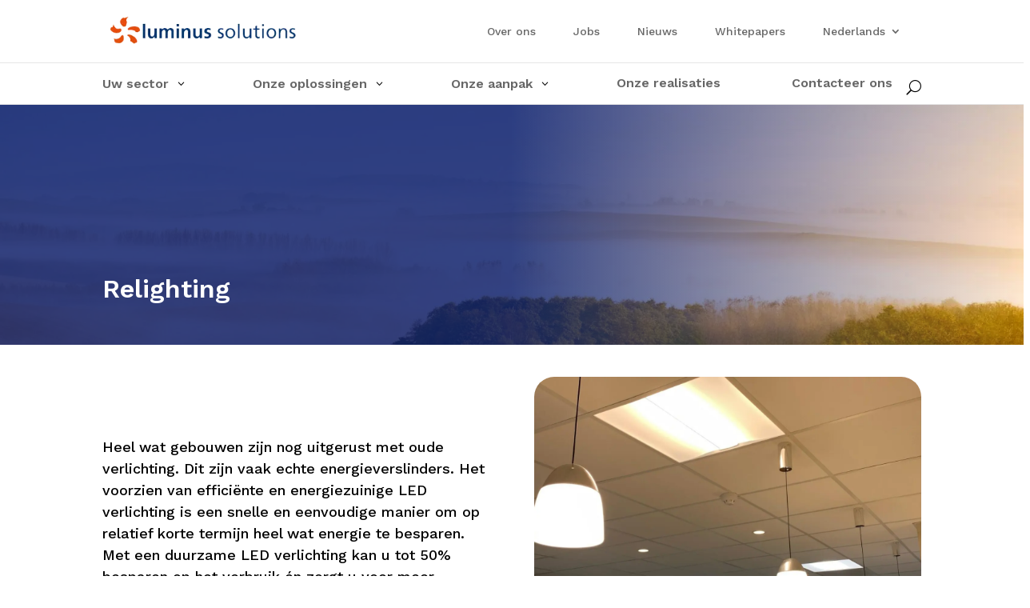

--- FILE ---
content_type: text/html
request_url: https://luminussolutions.be/nl/technologie/relighting/
body_size: 26466
content:
<!DOCTYPE html>
<html lang="nl-NL">
<head>
<meta charset="UTF-8"/>
<meta http-equiv="X-UA-Compatible" content="IE=edge">
<link rel="pingback" href="https://luminussolutions.be/xmlrpc.php"/>
<title>Relighting &#x2d; Luminus Solutions</title>
<link rel="alternate" hreflang="nl" href="https://luminussolutions.be/nl/technologie/relighting/"/>
<link rel="alternate" hreflang="fr" href="https://luminussolutions.be/fr/technologie/relighting/"/>
<link rel="alternate" hreflang="en" href="https://luminussolutions.be/en/technology/relighting/"/>
<link rel="alternate" hreflang="x-default" href="https://luminussolutions.be/nl/technologie/relighting/"/>
<script data-cfasync="false" data-pagespeed-no-defer>var gtm4wp_datalayer_name="dataLayer";
var dataLayer=dataLayer||[];</script>
<meta name="robots" content="max-snippet:-1,max-image-preview:large,max-video-preview:-1"/>
<link rel="canonical" href="https://luminussolutions.be/nl/technologie/relighting/"/>
<meta name="description" content="Heel wat gebouwen zijn nog uitgerust met oude verlichting. Dit zijn vaak echte energieverslinders. Relighting kan helpen om 50% energie te besparen."/>
<meta property="og:type" content="article"/>
<meta property="og:locale" content="nl_NL"/>
<meta property="og:site_name" content="Luminus Solutions"/>
<meta property="og:title" content="Relighting"/>
<meta property="og:description" content="Heel wat gebouwen zijn nog uitgerust met oude verlichting. Dit zijn vaak echte energieverslinders. Relighting kan helpen om 50% energie te besparen."/>
<meta property="og:url" content="https://luminussolutions.be/nl/technologie/relighting/"/>
<meta property="og:image" content="https://luminussolutions.be/wp-content/uploads/2023/12/Relighting@bleyveld.jpg"/>
<meta property="og:image:width" content="1600"/>
<meta property="og:image:height" content="1200"/>
<meta property="article:published_time" content="2023-12-19"/>
<meta property="article:modified_time" content="2024-02-06"/>
<meta name="twitter:card" content="summary_large_image"/>
<meta name="twitter:title" content="Relighting"/>
<meta name="twitter:description" content="Heel wat gebouwen zijn nog uitgerust met oude verlichting. Dit zijn vaak echte energieverslinders. Relighting kan helpen om 50% energie te besparen."/>
<meta name="twitter:image" content="https://luminussolutions.be/wp-content/uploads/2023/12/Relighting@bleyveld.jpg"/>
<script type="application/ld+json">{"@context":"https://schema.org","@graph":[{"@type":"WebSite","@id":"https://luminussolutions.be/nl/#/schema/WebSite","url":"https://luminussolutions.be/nl/","name":"Luminus Solutions","description":"Jouw energie, onze oplossingen","inLanguage":"nl-NL","potentialAction":{"@type":"SearchAction","target":{"@type":"EntryPoint","urlTemplate":"https://luminussolutions.be/nl/search/{search_term_string}/"},"query-input":"required name=search_term_string"},"publisher":{"@type":"Organization","@id":"https://luminussolutions.be/nl/#/schema/Organization","name":"Luminus Solutions","url":"https://luminussolutions.be/nl/","logo":{"@type":"ImageObject","url":"https://luminussolutions.be/wp-content/uploads/2020/05/cropped-luminus-solutions-logo-icon.png","contentUrl":"https://luminussolutions.be/wp-content/uploads/2020/05/cropped-luminus-solutions-logo-icon.png","width":512,"height":512,"contentSize":"15509"}}},{"@type":"WebPage","@id":"https://luminussolutions.be/nl/technologie/relighting/","url":"https://luminussolutions.be/nl/technologie/relighting/","name":"Relighting &#x2d; Luminus Solutions","description":"Heel wat gebouwen zijn nog uitgerust met oude verlichting. Dit zijn vaak echte energieverslinders. Relighting kan helpen om 50% energie te besparen.","inLanguage":"nl-NL","isPartOf":{"@id":"https://luminussolutions.be/nl/#/schema/WebSite"},"breadcrumb":{"@type":"BreadcrumbList","@id":"https://luminussolutions.be/nl/#/schema/BreadcrumbList","itemListElement":[{"@type":"ListItem","position":1,"item":"https://luminussolutions.be/nl/","name":"Luminus Solutions"},{"@type":"ListItem","position":2,"item":"https://luminussolutions.be/nl/technologieen/","name":"Technologieën voor betere energieprestaties"},{"@type":"ListItem","position":3,"name":"Relighting"}]},"potentialAction":{"@type":"ReadAction","target":"https://luminussolutions.be/nl/technologie/relighting/"},"datePublished":"2023-12-19","dateModified":"2024-02-06"}]}</script>
<link rel='dns-prefetch' href='//use.fontawesome.com'/>
<link rel="alternate" type="application/rss+xml" title="Luminus Solutions &raquo; feed" href="https://luminussolutions.be/nl/feed/"/>
<link rel="alternate" type="application/rss+xml" title="Luminus Solutions &raquo; reacties feed" href="https://luminussolutions.be/nl/comments/feed/"/>
<link rel="alternate" type="application/rss+xml" title="Luminus Solutions &raquo; Relighting reacties feed" href="https://luminussolutions.be/nl/technologie/relighting/feed/"/>
<meta content="Divi Child v.1.0.0" name="generator"/><style id='wp-emoji-styles-inline-css'>img.wp-smiley, img.emoji{display:inline !important;border:none !important;box-shadow:none !important;height:1em !important;width:1em !important;margin:0 0.07em !important;vertical-align:-0.1em !important;background:none !important;padding:0 !important;}</style>
<link rel="stylesheet" type="text/css" href="//luminussolutions.be/wp-content/cache/wpfc-minified/7w20g7tw/4f5ek.css" media="all"/>
<style id='wp-block-library-theme-inline-css'>.wp-block-audio :where(figcaption){color:#555;font-size:13px;text-align:center}.is-dark-theme .wp-block-audio :where(figcaption){color:#ffffffa6}.wp-block-audio{margin:0 0 1em}.wp-block-code{border:1px solid #ccc;border-radius:4px;font-family:Menlo,Consolas,monaco,monospace;padding:.8em 1em}.wp-block-embed :where(figcaption){color:#555;font-size:13px;text-align:center}.is-dark-theme .wp-block-embed :where(figcaption){color:#ffffffa6}.wp-block-embed{margin:0 0 1em}.blocks-gallery-caption{color:#555;font-size:13px;text-align:center}.is-dark-theme .blocks-gallery-caption{color:#ffffffa6}:root :where(.wp-block-image figcaption){color:#555;font-size:13px;text-align:center}.is-dark-theme :root :where(.wp-block-image figcaption){color:#ffffffa6}.wp-block-image{margin:0 0 1em}.wp-block-pullquote{border-bottom:4px solid;border-top:4px solid;color:currentColor;margin-bottom:1.75em}.wp-block-pullquote cite,.wp-block-pullquote footer,.wp-block-pullquote__citation{color:currentColor;font-size:.8125em;font-style:normal;text-transform:uppercase}.wp-block-quote{border-left:.25em solid;margin:0 0 1.75em;padding-left:1em}.wp-block-quote cite,.wp-block-quote footer{color:currentColor;font-size:.8125em;font-style:normal;position:relative}.wp-block-quote:where(.has-text-align-right){border-left:none;border-right:.25em solid;padding-left:0;padding-right:1em}.wp-block-quote:where(.has-text-align-center){border:none;padding-left:0}.wp-block-quote.is-large,.wp-block-quote.is-style-large,.wp-block-quote:where(.is-style-plain){border:none}.wp-block-search .wp-block-search__label{font-weight:700}.wp-block-search__button{border:1px solid #ccc;padding:.375em .625em}:where(.wp-block-group.has-background){padding:1.25em 2.375em}.wp-block-separator.has-css-opacity{opacity:.4}.wp-block-separator{border:none;border-bottom:2px solid;margin-left:auto;margin-right:auto}.wp-block-separator.has-alpha-channel-opacity{opacity:1}.wp-block-separator:not(.is-style-wide):not(.is-style-dots){width:100px}.wp-block-separator.has-background:not(.is-style-dots){border-bottom:none;height:1px}.wp-block-separator.has-background:not(.is-style-wide):not(.is-style-dots){height:2px}.wp-block-table{margin:0 0 1em}.wp-block-table td,.wp-block-table th{word-break:normal}.wp-block-table :where(figcaption){color:#555;font-size:13px;text-align:center}.is-dark-theme .wp-block-table :where(figcaption){color:#ffffffa6}.wp-block-video :where(figcaption){color:#555;font-size:13px;text-align:center}.is-dark-theme .wp-block-video :where(figcaption){color:#ffffffa6}.wp-block-video{margin:0 0 1em}:root :where(.wp-block-template-part.has-background){margin-bottom:0;margin-top:0;padding:1.25em 2.375em}</style>
<link rel="stylesheet" type="text/css" href="//luminussolutions.be/wp-content/cache/wpfc-minified/d2hfibxk/4f5ej.css" media="all"/>
<style id='font-awesome-svg-styles-default-inline-css'>.svg-inline--fa{display:inline-block;height:1em;overflow:visible;vertical-align:-.125em;}</style>
<link rel="stylesheet" type="text/css" href="//luminussolutions.be/wp-content/cache/wpfc-minified/d33n7o3v/4f5ej.css" media="all"/>
<style id='font-awesome-svg-styles-inline-css'>.wp-block-font-awesome-icon svg::before, .wp-rich-text-font-awesome-icon svg::before{content:unset;}</style>
<style id='global-styles-inline-css'>:root{--wp--preset--aspect-ratio--square:1;--wp--preset--aspect-ratio--4-3:4/3;--wp--preset--aspect-ratio--3-4:3/4;--wp--preset--aspect-ratio--3-2:3/2;--wp--preset--aspect-ratio--2-3:2/3;--wp--preset--aspect-ratio--16-9:16/9;--wp--preset--aspect-ratio--9-16:9/16;--wp--preset--color--black:#000000;--wp--preset--color--cyan-bluish-gray:#abb8c3;--wp--preset--color--white:#ffffff;--wp--preset--color--pale-pink:#f78da7;--wp--preset--color--vivid-red:#cf2e2e;--wp--preset--color--luminous-vivid-orange:#ff6900;--wp--preset--color--luminous-vivid-amber:#fcb900;--wp--preset--color--light-green-cyan:#7bdcb5;--wp--preset--color--vivid-green-cyan:#00d084;--wp--preset--color--pale-cyan-blue:#8ed1fc;--wp--preset--color--vivid-cyan-blue:#0693e3;--wp--preset--color--vivid-purple:#9b51e0;--wp--preset--gradient--vivid-cyan-blue-to-vivid-purple:linear-gradient(135deg,rgba(6,147,227,1) 0%,rgb(155,81,224) 100%);--wp--preset--gradient--light-green-cyan-to-vivid-green-cyan:linear-gradient(135deg,rgb(122,220,180) 0%,rgb(0,208,130) 100%);--wp--preset--gradient--luminous-vivid-amber-to-luminous-vivid-orange:linear-gradient(135deg,rgba(252,185,0,1) 0%,rgba(255,105,0,1) 100%);--wp--preset--gradient--luminous-vivid-orange-to-vivid-red:linear-gradient(135deg,rgba(255,105,0,1) 0%,rgb(207,46,46) 100%);--wp--preset--gradient--very-light-gray-to-cyan-bluish-gray:linear-gradient(135deg,rgb(238,238,238) 0%,rgb(169,184,195) 100%);--wp--preset--gradient--cool-to-warm-spectrum:linear-gradient(135deg,rgb(74,234,220) 0%,rgb(151,120,209) 20%,rgb(207,42,186) 40%,rgb(238,44,130) 60%,rgb(251,105,98) 80%,rgb(254,248,76) 100%);--wp--preset--gradient--blush-light-purple:linear-gradient(135deg,rgb(255,206,236) 0%,rgb(152,150,240) 100%);--wp--preset--gradient--blush-bordeaux:linear-gradient(135deg,rgb(254,205,165) 0%,rgb(254,45,45) 50%,rgb(107,0,62) 100%);--wp--preset--gradient--luminous-dusk:linear-gradient(135deg,rgb(255,203,112) 0%,rgb(199,81,192) 50%,rgb(65,88,208) 100%);--wp--preset--gradient--pale-ocean:linear-gradient(135deg,rgb(255,245,203) 0%,rgb(182,227,212) 50%,rgb(51,167,181) 100%);--wp--preset--gradient--electric-grass:linear-gradient(135deg,rgb(202,248,128) 0%,rgb(113,206,126) 100%);--wp--preset--gradient--midnight:linear-gradient(135deg,rgb(2,3,129) 0%,rgb(40,116,252) 100%);--wp--preset--font-size--small:13px;--wp--preset--font-size--medium:20px;--wp--preset--font-size--large:36px;--wp--preset--font-size--x-large:42px;--wp--preset--spacing--20:0.44rem;--wp--preset--spacing--30:0.67rem;--wp--preset--spacing--40:1rem;--wp--preset--spacing--50:1.5rem;--wp--preset--spacing--60:2.25rem;--wp--preset--spacing--70:3.38rem;--wp--preset--spacing--80:5.06rem;--wp--preset--shadow--natural:6px 6px 9px rgba(0, 0, 0, 0.2);--wp--preset--shadow--deep:12px 12px 50px rgba(0, 0, 0, 0.4);--wp--preset--shadow--sharp:6px 6px 0px rgba(0, 0, 0, 0.2);--wp--preset--shadow--outlined:6px 6px 0px -3px rgba(255, 255, 255, 1), 6px 6px rgba(0, 0, 0, 1);--wp--preset--shadow--crisp:6px 6px 0px rgba(0, 0, 0, 1);}:root{--wp--style--global--content-size:823px;--wp--style--global--wide-size:1080px;}:where(body){margin:0;}.wp-site-blocks > .alignleft{float:left;margin-right:2em;}.wp-site-blocks > .alignright{float:right;margin-left:2em;}.wp-site-blocks > .aligncenter{justify-content:center;margin-left:auto;margin-right:auto;}:where(.is-layout-flex){gap:0.5em;}:where(.is-layout-grid){gap:0.5em;}.is-layout-flow > .alignleft{float:left;margin-inline-start:0;margin-inline-end:2em;}.is-layout-flow > .alignright{float:right;margin-inline-start:2em;margin-inline-end:0;}.is-layout-flow > .aligncenter{margin-left:auto !important;margin-right:auto !important;}.is-layout-constrained > .alignleft{float:left;margin-inline-start:0;margin-inline-end:2em;}.is-layout-constrained > .alignright{float:right;margin-inline-start:2em;margin-inline-end:0;}.is-layout-constrained > .aligncenter{margin-left:auto !important;margin-right:auto !important;}.is-layout-constrained > :where(:not(.alignleft):not(.alignright):not(.alignfull)){max-width:var(--wp--style--global--content-size);margin-left:auto !important;margin-right:auto !important;}.is-layout-constrained > .alignwide{max-width:var(--wp--style--global--wide-size);}body .is-layout-flex{display:flex;}.is-layout-flex{flex-wrap:wrap;align-items:center;}.is-layout-flex > :is(*, div){margin:0;}body .is-layout-grid{display:grid;}.is-layout-grid > :is(*, div){margin:0;}body{padding-top:0px;padding-right:0px;padding-bottom:0px;padding-left:0px;}:root :where(.wp-element-button, .wp-block-button__link){background-color:#32373c;border-width:0;color:#fff;font-family:inherit;font-size:inherit;line-height:inherit;padding:calc(0.667em + 2px) calc(1.333em + 2px);text-decoration:none;}.has-black-color{color:var(--wp--preset--color--black) !important;}.has-cyan-bluish-gray-color{color:var(--wp--preset--color--cyan-bluish-gray) !important;}.has-white-color{color:var(--wp--preset--color--white) !important;}.has-pale-pink-color{color:var(--wp--preset--color--pale-pink) !important;}.has-vivid-red-color{color:var(--wp--preset--color--vivid-red) !important;}.has-luminous-vivid-orange-color{color:var(--wp--preset--color--luminous-vivid-orange) !important;}.has-luminous-vivid-amber-color{color:var(--wp--preset--color--luminous-vivid-amber) !important;}.has-light-green-cyan-color{color:var(--wp--preset--color--light-green-cyan) !important;}.has-vivid-green-cyan-color{color:var(--wp--preset--color--vivid-green-cyan) !important;}.has-pale-cyan-blue-color{color:var(--wp--preset--color--pale-cyan-blue) !important;}.has-vivid-cyan-blue-color{color:var(--wp--preset--color--vivid-cyan-blue) !important;}.has-vivid-purple-color{color:var(--wp--preset--color--vivid-purple) !important;}.has-black-background-color{background-color:var(--wp--preset--color--black) !important;}.has-cyan-bluish-gray-background-color{background-color:var(--wp--preset--color--cyan-bluish-gray) !important;}.has-white-background-color{background-color:var(--wp--preset--color--white) !important;}.has-pale-pink-background-color{background-color:var(--wp--preset--color--pale-pink) !important;}.has-vivid-red-background-color{background-color:var(--wp--preset--color--vivid-red) !important;}.has-luminous-vivid-orange-background-color{background-color:var(--wp--preset--color--luminous-vivid-orange) !important;}.has-luminous-vivid-amber-background-color{background-color:var(--wp--preset--color--luminous-vivid-amber) !important;}.has-light-green-cyan-background-color{background-color:var(--wp--preset--color--light-green-cyan) !important;}.has-vivid-green-cyan-background-color{background-color:var(--wp--preset--color--vivid-green-cyan) !important;}.has-pale-cyan-blue-background-color{background-color:var(--wp--preset--color--pale-cyan-blue) !important;}.has-vivid-cyan-blue-background-color{background-color:var(--wp--preset--color--vivid-cyan-blue) !important;}.has-vivid-purple-background-color{background-color:var(--wp--preset--color--vivid-purple) !important;}.has-black-border-color{border-color:var(--wp--preset--color--black) !important;}.has-cyan-bluish-gray-border-color{border-color:var(--wp--preset--color--cyan-bluish-gray) !important;}.has-white-border-color{border-color:var(--wp--preset--color--white) !important;}.has-pale-pink-border-color{border-color:var(--wp--preset--color--pale-pink) !important;}.has-vivid-red-border-color{border-color:var(--wp--preset--color--vivid-red) !important;}.has-luminous-vivid-orange-border-color{border-color:var(--wp--preset--color--luminous-vivid-orange) !important;}.has-luminous-vivid-amber-border-color{border-color:var(--wp--preset--color--luminous-vivid-amber) !important;}.has-light-green-cyan-border-color{border-color:var(--wp--preset--color--light-green-cyan) !important;}.has-vivid-green-cyan-border-color{border-color:var(--wp--preset--color--vivid-green-cyan) !important;}.has-pale-cyan-blue-border-color{border-color:var(--wp--preset--color--pale-cyan-blue) !important;}.has-vivid-cyan-blue-border-color{border-color:var(--wp--preset--color--vivid-cyan-blue) !important;}.has-vivid-purple-border-color{border-color:var(--wp--preset--color--vivid-purple) !important;}.has-vivid-cyan-blue-to-vivid-purple-gradient-background{background:var(--wp--preset--gradient--vivid-cyan-blue-to-vivid-purple) !important;}.has-light-green-cyan-to-vivid-green-cyan-gradient-background{background:var(--wp--preset--gradient--light-green-cyan-to-vivid-green-cyan) !important;}.has-luminous-vivid-amber-to-luminous-vivid-orange-gradient-background{background:var(--wp--preset--gradient--luminous-vivid-amber-to-luminous-vivid-orange) !important;}.has-luminous-vivid-orange-to-vivid-red-gradient-background{background:var(--wp--preset--gradient--luminous-vivid-orange-to-vivid-red) !important;}.has-very-light-gray-to-cyan-bluish-gray-gradient-background{background:var(--wp--preset--gradient--very-light-gray-to-cyan-bluish-gray) !important;}.has-cool-to-warm-spectrum-gradient-background{background:var(--wp--preset--gradient--cool-to-warm-spectrum) !important;}.has-blush-light-purple-gradient-background{background:var(--wp--preset--gradient--blush-light-purple) !important;}.has-blush-bordeaux-gradient-background{background:var(--wp--preset--gradient--blush-bordeaux) !important;}.has-luminous-dusk-gradient-background{background:var(--wp--preset--gradient--luminous-dusk) !important;}.has-pale-ocean-gradient-background{background:var(--wp--preset--gradient--pale-ocean) !important;}.has-electric-grass-gradient-background{background:var(--wp--preset--gradient--electric-grass) !important;}.has-midnight-gradient-background{background:var(--wp--preset--gradient--midnight) !important;}.has-small-font-size{font-size:var(--wp--preset--font-size--small) !important;}.has-medium-font-size{font-size:var(--wp--preset--font-size--medium) !important;}.has-large-font-size{font-size:var(--wp--preset--font-size--large) !important;}.has-x-large-font-size{font-size:var(--wp--preset--font-size--x-large) !important;}:where(.wp-block-post-template.is-layout-flex){gap:1.25em;}:where(.wp-block-post-template.is-layout-grid){gap:1.25em;}:where(.wp-block-columns.is-layout-flex){gap:2em;}:where(.wp-block-columns.is-layout-grid){gap:2em;}:root :where(.wp-block-pullquote){font-size:1.5em;line-height:1.6;}</style>
<link rel="stylesheet" type="text/css" href="//luminussolutions.be/wp-content/cache/wpfc-minified/14667g55/4f5ej.css" media="all"/>
<style id='wpml-legacy-horizontal-list-0-inline-css'>.wpml-ls-statics-footer a, .wpml-ls-statics-footer .wpml-ls-sub-menu a, .wpml-ls-statics-footer .wpml-ls-sub-menu a:link, .wpml-ls-statics-footer li:not(.wpml-ls-current-language) .wpml-ls-link, .wpml-ls-statics-footer li:not(.wpml-ls-current-language) .wpml-ls-link:link{color:#444444;background-color:#ffffff;}.wpml-ls-statics-footer .wpml-ls-sub-menu a:hover,.wpml-ls-statics-footer .wpml-ls-sub-menu a:focus, .wpml-ls-statics-footer .wpml-ls-sub-menu a:link:hover, .wpml-ls-statics-footer .wpml-ls-sub-menu a:link:focus{color:#000000;background-color:#eeeeee;}.wpml-ls-statics-footer .wpml-ls-current-language > a{color:#444444;background-color:#ffffff;}.wpml-ls-statics-footer .wpml-ls-current-language:hover>a, .wpml-ls-statics-footer .wpml-ls-current-language>a:focus{color:#000000;background-color:#eeeeee;}</style>
<style>.wpml-ls-menu-item .wpml-ls-flag{display:inline;vertical-align:baseline}.wpml-ls-menu-item .wpml-ls-flag+span{margin-left:.3em}.rtl .wpml-ls-menu-item .wpml-ls-flag+span{margin-left:0;margin-right:.3em}ul .wpml-ls-menu-item a{display:flex;align-items:center}</style>
<link rel='stylesheet' id='font-awesome-official-css' href='https://use.fontawesome.com/releases/v6.5.2/css/all.css' type='text/css' media='all' integrity="sha384-PPIZEGYM1v8zp5Py7UjFb79S58UeqCL9pYVnVPURKEqvioPROaVAJKKLzvH2rDnI" crossorigin="anonymous"/>
<link rel="stylesheet" type="text/css" href="//luminussolutions.be/wp-content/cache/wpfc-minified/zirl1az/4f5ej.css" media="all"/>
<link rel='stylesheet' id='font-awesome-official-v4shim-css' href='https://use.fontawesome.com/releases/v6.5.2/css/v4-shims.css' type='text/css' media='all' integrity="sha384-XyvK/kKwgVW+fuRkusfLgfhAMuaxLPSOY8W7wj8tUkf0Nr2WGHniPmpdu+cmPS5n" crossorigin="anonymous"/>
<link rel="https://api.w.org/" href="https://luminussolutions.be/nl/wp-json/"/><link rel="alternate" title="JSON" type="application/json" href="https://luminussolutions.be/nl/wp-json/wp/v2/technologie/5025"/><link rel="EditURI" type="application/rsd+xml" title="RSD" href="https://luminussolutions.be/xmlrpc.php?rsd"/>
<link rel="alternate" title="oEmbed (JSON)" type="application/json+oembed" href="https://luminussolutions.be/nl/wp-json/oembed/1.0/embed?url=https%3A%2F%2Fluminussolutions.be%2Fnl%2Ftechnologie%2Frelighting%2F"/>
<link rel="alternate" title="oEmbed (XML)" type="text/xml+oembed" href="https://luminussolutions.be/nl/wp-json/oembed/1.0/embed?url=https%3A%2F%2Fluminussolutions.be%2Fnl%2Ftechnologie%2Frelighting%2F&#038;format=xml"/>
<meta name="generator" content="WPML ver:4.8.4 stt:37,1,4;"/>
<script data-cfasync="false" data-pagespeed-no-defer>var dataLayer_content={"pagePostType":"technologie","pagePostType2":"single-technologie","pagePostAuthor":"bjorn"};
dataLayer.push(dataLayer_content);</script>
<script data-wpfc-render="false">(function(){let events=["mousemove", "wheel", "scroll", "touchstart", "touchmove"];let fired=false;events.forEach(function(event){window.addEventListener(event, function(){if(fired===false){fired=true;setTimeout(function(){
(function(w,d,s,l,i){w[l]=w[l]||[];w[l].push({'gtm.start':
new Date().getTime(),event:'gtm.js'});var f=d.getElementsByTagName(s)[0],
j=d.createElement(s),dl=l!='dataLayer'?'&l='+l:'';j.async=true;j.src=
'//www.googletagmanager.com/gtm.js?id='+i+dl;f.parentNode.insertBefore(j,f);
})(window,document,'script','dataLayer','GTM-WPMJ4KK');
}, 100);}},{once: true});});})();</script>
<link rel="preload" href="https://luminussolutions.be/fonts/Work-Sans-Regular.woff2" as="font" type="font/woff2" crossorigin="anonymous">
<link rel="preload" href="https://luminussolutions.be/fonts/Work-Sans-Italic.woff2" as="font" type="font/woff2" crossorigin="anonymous">
<style>body{opacity:0;transition:opacity 0.2s ease-out;}</style>
<noscript>
<style>body{opacity:1;}</style>
</noscript>
<meta name="viewport" content="width=device-width, initial-scale=1.0, maximum-scale=1.0, user-scalable=0"/><style id="custom-background-css">body.custom-background{background-color:#ffffff;}</style>
<meta name="google-site-verification" content="pxCHXfE_d5CkP9Mg3QnWUHiV1a2RoCRy6Dc97yBl3mE">
<link rel="icon" href="https://luminussolutions.be/wp-content/uploads/2020/05/cropped-luminus-solutions-logo-icon-60x60.png" sizes="32x32"/>
<link rel="icon" href="https://luminussolutions.be/wp-content/uploads/2020/05/cropped-luminus-solutions-logo-icon-300x300.png" sizes="192x192"/>
<link rel="apple-touch-icon" href="https://luminussolutions.be/wp-content/uploads/2020/05/cropped-luminus-solutions-logo-icon-300x300.png"/>
<meta name="msapplication-TileImage" content="https://luminussolutions.be/wp-content/uploads/2020/05/cropped-luminus-solutions-logo-icon-300x300.png"/>
<style id="et-divi-customizer-global-cached-inline-styles">body,.et_pb_column_1_2 .et_quote_content blockquote cite,.et_pb_column_1_2 .et_link_content a.et_link_main_url,.et_pb_column_1_3 .et_quote_content blockquote cite,.et_pb_column_3_8 .et_quote_content blockquote cite,.et_pb_column_1_4 .et_quote_content blockquote cite,.et_pb_blog_grid .et_quote_content blockquote cite,.et_pb_column_1_3 .et_link_content a.et_link_main_url,.et_pb_column_3_8 .et_link_content a.et_link_main_url,.et_pb_column_1_4 .et_link_content a.et_link_main_url,.et_pb_blog_grid .et_link_content a.et_link_main_url,body .et_pb_bg_layout_light .et_pb_post p,body .et_pb_bg_layout_dark .et_pb_post p{font-size:18px}.et_pb_slide_content,.et_pb_best_value{font-size:20px}body{color:#000000}h1,h2,h3,h4,h5,h6{color:#001a70}body{line-height:1.5em}#et_search_icon:hover,.mobile_menu_bar:before,.mobile_menu_bar:after,.et_toggle_slide_menu:after,.et-social-icon a:hover,.et_pb_sum,.et_pb_pricing li a,.et_pb_pricing_table_button,.et_overlay:before,.entry-summary p.price ins,.et_pb_member_social_links a:hover,.et_pb_widget li a:hover,.et_pb_filterable_portfolio .et_pb_portfolio_filters li a.active,.et_pb_filterable_portfolio .et_pb_portofolio_pagination ul li a.active,.et_pb_gallery .et_pb_gallery_pagination ul li a.active,.wp-pagenavi span.current,.wp-pagenavi a:hover,.nav-single a,.tagged_as a,.posted_in a{color:#001a70}.et_pb_contact_submit,.et_password_protected_form .et_submit_button,.et_pb_bg_layout_light .et_pb_newsletter_button,.comment-reply-link,.form-submit .et_pb_button,.et_pb_bg_layout_light .et_pb_promo_button,.et_pb_bg_layout_light .et_pb_more_button,.et_pb_contact p input[type="checkbox"]:checked+label i:before,.et_pb_bg_layout_light.et_pb_module.et_pb_button{color:#001a70}.footer-widget h4{color:#001a70}.et-search-form,.nav li ul,.et_mobile_menu,.footer-widget li:before,.et_pb_pricing li:before,blockquote{border-color:#001a70}.et_pb_counter_amount,.et_pb_featured_table .et_pb_pricing_heading,.et_quote_content,.et_link_content,.et_audio_content,.et_pb_post_slider.et_pb_bg_layout_dark,.et_slide_in_menu_container,.et_pb_contact p input[type="radio"]:checked+label i:before{background-color:#001a70}.container,.et_pb_row,.et_pb_slider .et_pb_container,.et_pb_fullwidth_section .et_pb_title_container,.et_pb_fullwidth_section .et_pb_title_featured_container,.et_pb_fullwidth_header:not(.et_pb_fullscreen) .et_pb_fullwidth_header_container{max-width:1920px}.et_boxed_layout #page-container,.et_boxed_layout.et_non_fixed_nav.et_transparent_nav #page-container #top-header,.et_boxed_layout.et_non_fixed_nav.et_transparent_nav #page-container #main-header,.et_fixed_nav.et_boxed_layout #page-container #top-header,.et_fixed_nav.et_boxed_layout #page-container #main-header,.et_boxed_layout #page-container .container,.et_boxed_layout #page-container .et_pb_row{max-width:2080px}a{color:#f15a22}.nav li ul{border-color:#f15a22}.et_secondary_nav_enabled #page-container #top-header{background-color:#ffffff!important}#et-secondary-nav li ul{background-color:#ffffff}#top-header,#top-header a{color:#000000}#main-header .nav li ul a{color:rgba(0,0,0,0.7)}#top-menu li.current-menu-ancestor>a,#top-menu li.current-menu-item>a,#top-menu li.current_page_item>a{color:#f15a22}#main-footer{background-color:#e6e6e6}#footer-widgets .footer-widget a,#footer-widgets .footer-widget li a,#footer-widgets .footer-widget li a:hover{color:#001a70}.footer-widget{color:#000000}#main-footer .footer-widget h4,#main-footer .widget_block h1,#main-footer .widget_block h2,#main-footer .widget_block h3,#main-footer .widget_block h4,#main-footer .widget_block h5,#main-footer .widget_block h6{color:#000000}.footer-widget li:before{border-color:#000000}.footer-widget,.footer-widget li,.footer-widget li a,#footer-info{font-size:14px}#main-footer .footer-widget h4,#main-footer .widget_block h1,#main-footer .widget_block h2,#main-footer .widget_block h3,#main-footer .widget_block h4,#main-footer .widget_block h5,#main-footer .widget_block h6{font-weight:bold;font-style:normal;text-transform:none;text-decoration:none}.footer-widget .et_pb_widget div,.footer-widget .et_pb_widget ul,.footer-widget .et_pb_widget ol,.footer-widget .et_pb_widget label{line-height:1.7em}#et-footer-nav .bottom-nav li.current-menu-item a{color:#2ea3f2}body .et_pb_button{font-size:18px;background-color:#f15a22;border-width:0px!important;border-radius:10px;font-weight:bold;font-style:normal;text-transform:none;text-decoration:none;}body.et_pb_button_helper_class .et_pb_button,body.et_pb_button_helper_class .et_pb_module.et_pb_button{color:#ffffff}body .et_pb_button:after{content:'';font-size:18px}body .et_pb_bg_layout_light.et_pb_button:hover,body .et_pb_bg_layout_light .et_pb_button:hover,body .et_pb_button:hover{color:#ffffff!important;background-color:#333399;border-radius:0px}@media only screen and (min-width:981px){.et_pb_section{padding:1% 0}.et_pb_fullwidth_section{padding:0}#main-footer .footer-widget h4,#main-footer .widget_block h1,#main-footer .widget_block h2,#main-footer .widget_block h3,#main-footer .widget_block h4,#main-footer .widget_block h5,#main-footer .widget_block h6{font-size:18px}.et_header_style_left #et-top-navigation,.et_header_style_split #et-top-navigation{padding:30px 0 0 0}.et_header_style_left #et-top-navigation nav>ul>li>a,.et_header_style_split #et-top-navigation nav>ul>li>a{padding-bottom:30px}.et_header_style_split .centered-inline-logo-wrap{width:60px;margin:-60px 0}.et_header_style_split .centered-inline-logo-wrap #logo{max-height:60px}.et_pb_svg_logo.et_header_style_split .centered-inline-logo-wrap #logo{height:60px}.et_header_style_centered #top-menu>li>a{padding-bottom:11px}.et_header_style_slide #et-top-navigation,.et_header_style_fullscreen #et-top-navigation{padding:21px 0 21px 0!important}.et_header_style_centered #main-header .logo_container{height:60px}.et_header_style_centered #logo{max-height:70%}.et_pb_svg_logo.et_header_style_centered #logo{height:70%}.et_header_style_centered.et_hide_primary_logo #main-header:not(.et-fixed-header) .logo_container,.et_header_style_centered.et_hide_fixed_logo #main-header.et-fixed-header .logo_container{height:10.8px}.et_header_style_left .et-fixed-header #et-top-navigation,.et_header_style_split .et-fixed-header #et-top-navigation{padding:30px 0 0 0}.et_header_style_left .et-fixed-header #et-top-navigation nav>ul>li>a,.et_header_style_split .et-fixed-header #et-top-navigation nav>ul>li>a{padding-bottom:30px}.et_header_style_centered header#main-header.et-fixed-header .logo_container{height:60px}.et_header_style_split #main-header.et-fixed-header .centered-inline-logo-wrap{width:60px;margin:-60px 0}.et_header_style_split .et-fixed-header .centered-inline-logo-wrap #logo{max-height:60px}.et_pb_svg_logo.et_header_style_split .et-fixed-header .centered-inline-logo-wrap #logo{height:60px}.et_header_style_slide .et-fixed-header #et-top-navigation,.et_header_style_fullscreen .et-fixed-header #et-top-navigation{padding:21px 0 21px 0!important}.et_fixed_nav #page-container .et-fixed-header#top-header{background-color:#ffffff!important}.et_fixed_nav #page-container .et-fixed-header#top-header #et-secondary-nav li ul{background-color:#ffffff}.et-fixed-header #top-menu li.current-menu-ancestor>a,.et-fixed-header #top-menu li.current-menu-item>a,.et-fixed-header #top-menu li.current_page_item>a{color:#f15a22!important}.et-fixed-header#top-header a{color:#000000}}@media only screen and (min-width:2400px){.et_pb_row{padding:48px 0}.et_pb_section{padding:24px 0}.single.et_pb_pagebuilder_layout.et_full_width_page .et_post_meta_wrapper{padding-top:144px}.et_pb_fullwidth_section{padding:0}}h1,h1.et_pb_contact_main_title,.et_pb_title_container h1{font-size:32px}h2,.product .related h2,.et_pb_column_1_2 .et_quote_content blockquote p{font-size:27px}h3{font-size:23px}h4,.et_pb_circle_counter h3,.et_pb_number_counter h3,.et_pb_column_1_3 .et_pb_post h2,.et_pb_column_1_4 .et_pb_post h2,.et_pb_blog_grid h2,.et_pb_column_1_3 .et_quote_content blockquote p,.et_pb_column_3_8 .et_quote_content blockquote p,.et_pb_column_1_4 .et_quote_content blockquote p,.et_pb_blog_grid .et_quote_content blockquote p,.et_pb_column_1_3 .et_link_content h2,.et_pb_column_3_8 .et_link_content h2,.et_pb_column_1_4 .et_link_content h2,.et_pb_blog_grid .et_link_content h2,.et_pb_column_1_3 .et_audio_content h2,.et_pb_column_3_8 .et_audio_content h2,.et_pb_column_1_4 .et_audio_content h2,.et_pb_blog_grid .et_audio_content h2,.et_pb_column_3_8 .et_pb_audio_module_content h2,.et_pb_column_1_3 .et_pb_audio_module_content h2,.et_pb_gallery_grid .et_pb_gallery_item h3,.et_pb_portfolio_grid .et_pb_portfolio_item h2,.et_pb_filterable_portfolio_grid .et_pb_portfolio_item h2{font-size:19px}h5{font-size:16px}h6{font-size:15px}.et_pb_slide_description .et_pb_slide_title{font-size:48px}.et_pb_gallery_grid .et_pb_gallery_item h3,.et_pb_portfolio_grid .et_pb_portfolio_item h2,.et_pb_filterable_portfolio_grid .et_pb_portfolio_item h2,.et_pb_column_1_4 .et_pb_audio_module_content h2{font-size:16px}</style>
<script data-wpfc-render="false">var Wpfcll={s:[],osl:0,scroll:false,i:function(){Wpfcll.ss();window.addEventListener('load',function(){let observer=new MutationObserver(mutationRecords=>{Wpfcll.osl=Wpfcll.s.length;Wpfcll.ss();if(Wpfcll.s.length > Wpfcll.osl){Wpfcll.ls(false);}});observer.observe(document.getElementsByTagName("html")[0],{childList:true,attributes:true,subtree:true,attributeFilter:["src"],attributeOldValue:false,characterDataOldValue:false});Wpfcll.ls(true);});window.addEventListener('scroll',function(){Wpfcll.scroll=true;Wpfcll.ls(false);});window.addEventListener('resize',function(){Wpfcll.scroll=true;Wpfcll.ls(false);});window.addEventListener('click',function(){Wpfcll.scroll=true;Wpfcll.ls(false);});},c:function(e,pageload){var w=document.documentElement.clientHeight || body.clientHeight;var n=0;if(pageload){n=0;}else{n=(w > 800) ? 800:200;n=Wpfcll.scroll ? 800:n;}var er=e.getBoundingClientRect();var t=0;var p=e.parentNode ? e.parentNode:false;if(typeof p.getBoundingClientRect=="undefined"){var pr=false;}else{var pr=p.getBoundingClientRect();}if(er.x==0 && er.y==0){for(var i=0;i < 10;i++){if(p){if(pr.x==0 && pr.y==0){if(p.parentNode){p=p.parentNode;}if(typeof p.getBoundingClientRect=="undefined"){pr=false;}else{pr=p.getBoundingClientRect();}}else{t=pr.top;break;}}};}else{t=er.top;}if(w - t+n > 0){return true;}return false;},r:function(e,pageload){var s=this;var oc,ot;try{oc=e.getAttribute("data-wpfc-original-src");ot=e.getAttribute("data-wpfc-original-srcset");originalsizes=e.getAttribute("data-wpfc-original-sizes");if(s.c(e,pageload)){if(oc || ot){if(e.tagName=="DIV" || e.tagName=="A" || e.tagName=="SPAN"){e.style.backgroundImage="url("+oc+")";e.removeAttribute("data-wpfc-original-src");e.removeAttribute("data-wpfc-original-srcset");e.removeAttribute("onload");}else{if(oc){e.setAttribute('src',oc);}if(ot){e.setAttribute('srcset',ot);}if(originalsizes){e.setAttribute('sizes',originalsizes);}if(e.getAttribute("alt") && e.getAttribute("alt")=="blank"){e.removeAttribute("alt");}e.removeAttribute("data-wpfc-original-src");e.removeAttribute("data-wpfc-original-srcset");e.removeAttribute("data-wpfc-original-sizes");e.removeAttribute("onload");if(e.tagName=="IFRAME"){var y="https://www.youtube.com/embed/";if(navigator.userAgent.match(/\sEdge?\/\d/i)){e.setAttribute('src',e.getAttribute("src").replace(/.+\/templates\/youtube\.html\#/,y));}e.onload=function(){if(typeof window.jQuery !="undefined"){if(jQuery.fn.fitVids){jQuery(e).parent().fitVids({customSelector:"iframe[src]"});}}var s=e.getAttribute("src").match(/templates\/youtube\.html\#(.+)/);if(s){try{var i=e.contentDocument || e.contentWindow;if(i.location.href=="about:blank"){e.setAttribute('src',y+s[1]);}}catch(err){e.setAttribute('src',y+s[1]);}}}}}}else{if(e.tagName=="NOSCRIPT"){if(typeof window.jQuery !="undefined"){if(jQuery(e).attr("data-type")=="wpfc"){e.removeAttribute("data-type");jQuery(e).after(jQuery(e).text());}}}}}}catch(error){console.log(error);console.log("==>",e);}},ss:function(){var i=Array.prototype.slice.call(document.getElementsByTagName("img"));var f=Array.prototype.slice.call(document.getElementsByTagName("iframe"));var d=Array.prototype.slice.call(document.getElementsByTagName("div"));var a=Array.prototype.slice.call(document.getElementsByTagName("a"));var s=Array.prototype.slice.call(document.getElementsByTagName("span"));var n=Array.prototype.slice.call(document.getElementsByTagName("noscript"));this.s=i.concat(f).concat(d).concat(a).concat(s).concat(n);},ls:function(pageload){var s=this;[].forEach.call(s.s,function(e,index){s.r(e,pageload);});}};document.addEventListener('DOMContentLoaded',function(){wpfci();});function wpfci(){Wpfcll.i();}</script>
</head>
<body class="wp-singular technologie-template-default single single-technologie postid-5025 custom-background wp-theme-Divi wp-child-theme-Divi-child et-tb-has-template et-tb-has-header et-tb-has-body et-tb-has-footer et_button_left et_button_no_icon et_button_custom_icon et_pb_button_helper_class et_cover_background et_pb_gutter et_pb_gutters3 et_divi_theme et-db">
<div id="page-container">
<div id="et-boc" class="et-boc">
<header class="et-l et-l--header">
<div class="et_builder_inner_content et_pb_gutters3">
<div class="et_pb_with_border et_pb_section et_pb_section_0_tb_header top-header et_section_regular et_pb_section--with-menu">
<div class="et_pb_row et_pb_row_0_tb_header et_pb_equal_columns et_pb_row--with-menu">
<div class="et_pb_column et_pb_column_2_5 et_pb_column_0_tb_header et_pb_css_mix_blend_mode_passthrough">
<div class="et_pb_module et_pb_image et_pb_image_0_tb_header"> <a href="https://luminussolutions.be/nl/"><span class="et_pb_image_wrap"><img decoding="async" width="350" height="108" src="https://luminussolutions.be/wp-content/uploads/2020/05/Luminus_Solutions_logo-HQ-transparant.png" alt="" title="Luminus_Solutions_logo HQ - transparant" srcset="https://luminussolutions.be/wp-content/uploads/2020/05/Luminus_Solutions_logo-HQ-transparant.png 350w, https://luminussolutions.be/wp-content/uploads/2020/05/Luminus_Solutions_logo-HQ-transparant-300x93.png 300w" sizes="(max-width: 350px) 100vw, 350px" class="wp-image-91"/></span></a></div></div><div class="et_pb_column et_pb_column_3_5 et_pb_column_1_tb_header et_pb_css_mix_blend_mode_passthrough et-last-child et_pb_column--with-menu">
<div id="secondary-navigation" class="et_pb_module et_pb_menu et_pb_menu_0_tb_header et_pb_bg_layout_light et_pb_text_align_left et_dropdown_animation_fade et_pb_menu--without-logo et_pb_menu--style-centered">
<div class="et_pb_menu_inner_container clearfix">
<div class="et_pb_menu__wrap">
<div class="et_pb_menu__menu"> <nav class="et-menu-nav"><ul id="menu-secondary-menu" class="et-menu nav"><li class="et_pb_menu_page_id-314 menu-item menu-item-type-post_type menu-item-object-page menu-item-4699"><a href="https://luminussolutions.be/nl/over-ons/">Over ons</a></li> <li class="et_pb_menu_page_id-4206 menu-item menu-item-type-custom menu-item-object-custom menu-item-4206"><a href="https://luminussolutions.be/nl/jobs/">Jobs</a></li> <li class="et_pb_menu_page_id-325 menu-item menu-item-type-post_type menu-item-object-page menu-item-335"><a href="https://luminussolutions.be/nl/nieuws/">Nieuws</a></li> <li class="et_pb_menu_page_id-10969 menu-item menu-item-type-post_type menu-item-object-page menu-item-10977"><a href="https://luminussolutions.be/nl/whitepapers/">Whitepapers</a></li> <li class="menu-item wpml-ls-slot-13 wpml-ls-item wpml-ls-item-nl wpml-ls-current-language wpml-ls-menu-item wpml-ls-first-item menu-item-type-wpml_ls_menu_item menu-item-object-wpml_ls_menu_item menu-item-has-children menu-item-wpml-ls-13-nl"><a href="https://luminussolutions.be/nl/technologie/relighting/" role="menuitem"><span class="wpml-ls-native" lang="nl">Nederlands</span></a> <ul class="sub-menu"> <li class="menu-item wpml-ls-slot-13 wpml-ls-item wpml-ls-item-fr wpml-ls-menu-item menu-item-type-wpml_ls_menu_item menu-item-object-wpml_ls_menu_item menu-item-wpml-ls-13-fr"><a href="https://luminussolutions.be/fr/technologie/relighting/" title="Overschakelen naar Français" aria-label="Overschakelen naar Français" role="menuitem"><span class="wpml-ls-native" lang="fr">Français</span></a></li> <li class="menu-item wpml-ls-slot-13 wpml-ls-item wpml-ls-item-en wpml-ls-menu-item wpml-ls-last-item menu-item-type-wpml_ls_menu_item menu-item-object-wpml_ls_menu_item menu-item-wpml-ls-13-en"><a href="https://luminussolutions.be/en/technology/relighting/" title="Overschakelen naar English" aria-label="Overschakelen naar English" role="menuitem"><span class="wpml-ls-native" lang="en">English</span></a></li> </ul> </li> </ul></nav></div><div class="et_mobile_nav_menu">
<div class="mobile_nav closed"> <span class="mobile_menu_bar"></span></div></div></div></div></div></div></div></div><div class="et_pb_with_border et_pb_section et_pb_section_1_tb_header et_section_regular et_pb_section--with-menu">
<div class="et_pb_row et_pb_row_1_tb_header et_pb_row--with-menu">
<div class="et_pb_column et_pb_column_4_4 et_pb_column_2_tb_header et_pb_css_mix_blend_mode_passthrough et-last-child et_pb_column--with-menu">
<div class="et_pb_module dsm_mega_menu dsm_mega_menu_0_tb_header">
<div class="et_pb_module_inner">
<div class="dsm-mega-menu-container dsm-mega-menu-main-wrapper" data-showarrow="off" data-dropdownanimation="none" data-trigger="hover"> 
<nav itemscope itemtype="http://schema.org/SiteNavigationElement">
<ul class="dsm-root-menu"><li class="dsm-mega-menu-item dsm-mega-menu-item-root dsm_mega_menu_child_0_tb_header">
<a class="dsm-mega-menu-link" href="https://luminussolutions.be/sectoren/" itemprop="url">
<div class="dsm-dropdown-icon-wrapper"></div><div class="dsm-menu-text-wrapper"> <span class="dsm-menu-text" itemprop="name">Uw sector</span></div><div class="dsm-dropdown-icon-wrapper"> <span class="dsm_dropdown_close_icon" data-icon="3"></span> <span class="dsm_dropdown_open_icon" data-icon="2"></span></div></a>
<ul class="dsm-submenu-container animated">
<div class="dsm-submenu-inner-container"><div class="et_pb_module dsm_icon_list dsm_icon_list_0_tb_header">
<div class="et_pb_module_inner"> <ul class="dsm_icon_list_items dsm_icon_list_ltr_direction dsm_icon_list_layout_vertical"><li class="dsm_icon_list_child dsm_icon_list_child_0_tb_header"> <a href="https://luminussolutions.be/sector/gebouwen/"><span class="dsm_icon_list_wrapper"><span class="dsm_icon_list_icon"></span></span><span class="dsm_icon_list_text">Gebouwen</span></a> </li><li class="dsm_icon_list_child dsm_icon_list_child_1_tb_header"> <a href="https://luminussolutions.be/sector/industrie/"><span class="dsm_icon_list_wrapper"><span class="dsm_icon_list_icon"></span></span><span class="dsm_icon_list_text">Industrie</span></a> </li><li class="dsm_icon_list_child dsm_icon_list_child_2_tb_header"> <a href="https://luminussolutions.be/sector/infrastructuur/"><span class="dsm_icon_list_wrapper"><span class="dsm_icon_list_icon"></span></span><span class="dsm_icon_list_text">Infrastructuur</span></a> </li><li class="dsm_icon_list_child dsm_icon_list_child_3_tb_header"> <a href="https://luminussolutions.be/sector/zorgsector/"><span class="dsm_icon_list_wrapper"><span class="dsm_icon_list_icon"></span></span><span class="dsm_icon_list_text">Zorgsector</span></a> </li><li class="dsm_icon_list_child dsm_icon_list_child_4_tb_header"> <a href="https://luminussolutions.be/sector/steden-gemeenten/"><span class="dsm_icon_list_wrapper"><span class="dsm_icon_list_icon"></span></span><span class="dsm_icon_list_text">Steden & Gemeenten</span></a> </li><li class="dsm_icon_list_child dsm_icon_list_child_5_tb_header"> <a href="https://luminussolutions.be/sectoren/"><span class="dsm_icon_list_wrapper"><span class="dsm_icon_list_icon"></span></span><span class="dsm_icon_list_text">Meer sectoren</span></a> </li></ul></div></div></div></ul>
</li>
<li class="dsm-mega-menu-item dsm-mega-menu-item-root dsm_mega_menu_child_1_tb_header">
<a class="dsm-mega-menu-link" href="https://luminussolutions.be/oplossingen/" itemprop="url">
<div class="dsm-dropdown-icon-wrapper"></div><div class="dsm-menu-text-wrapper"> <span class="dsm-menu-text" itemprop="name">Onze oplossingen</span></div><div class="dsm-dropdown-icon-wrapper"> <span class="dsm_dropdown_close_icon" data-icon="3"></span> <span class="dsm_dropdown_open_icon" data-icon="2"></span></div></a>
<ul class="dsm-submenu-container animated">
<div class="dsm-submenu-inner-container"><div class="et_pb_module dsm_icon_list dsm_icon_list_1_tb_header">
<div class="et_pb_module_inner"> <ul class="dsm_icon_list_items dsm_icon_list_ltr_direction dsm_icon_list_layout_vertical"><li class="dsm_icon_list_child dsm_icon_list_child_6_tb_header"> <a href="https://luminussolutions.be/oplossing/energie-efficiente-gebouwen/"><span class="dsm_icon_list_wrapper"><span class="dsm_icon_list_icon"></span></span><span class="dsm_icon_list_text">Energie-efficiënte gebouwen</span></a> </li><li class="dsm_icon_list_child dsm_icon_list_child_7_tb_header"> <a href="https://luminussolutions.be/oplossing/eigen-energie-opwekken/"><span class="dsm_icon_list_wrapper"><span class="dsm_icon_list_icon"></span></span><span class="dsm_icon_list_text">Lokale energieproductie</span></a> </li><li class="dsm_icon_list_child dsm_icon_list_child_8_tb_header"> <a href="https://luminussolutions.be/oplossing/industriele-processen-decarboniseren/"><span class="dsm_icon_list_wrapper"><span class="dsm_icon_list_icon"></span></span><span class="dsm_icon_list_text">Industriële decarbonisatie</span></a> </li><li class="dsm_icon_list_child dsm_icon_list_child_9_tb_header"> <a href="https://luminussolutions.be/oplossing/stroomvoorziening-beveiligen/"><span class="dsm_icon_list_wrapper"><span class="dsm_icon_list_icon"></span></span><span class="dsm_icon_list_text">Kwalitatieve stroomvoorziening</span></a> </li></ul></div></div></div></ul>
</li>
<li class="dsm-mega-menu-item dsm-mega-menu-item-root dsm_mega_menu_child_2_tb_header">
<a class="dsm-mega-menu-link" href="https://luminussolutions.be/onze-aanpak/" itemprop="url">
<div class="dsm-dropdown-icon-wrapper"></div><div class="dsm-menu-text-wrapper"> <span class="dsm-menu-text" itemprop="name">Onze aanpak</span></div><div class="dsm-dropdown-icon-wrapper"> <span class="dsm_dropdown_close_icon" data-icon="3"></span> <span class="dsm_dropdown_open_icon" data-icon="2"></span></div></a>
<ul class="dsm-submenu-container animated">
<div class="dsm-submenu-inner-container"><div class="et_pb_module dsm_icon_list dsm_icon_list_2_tb_header">
<div class="et_pb_module_inner"> <ul class="dsm_icon_list_items dsm_icon_list_ltr_direction dsm_icon_list_layout_vertical"><li class="dsm_icon_list_child dsm_icon_list_child_10_tb_header"> <a href="https://luminussolutions.be/nl/oplossing/roadmap/"><span class="dsm_icon_list_wrapper"></span><span class="dsm_icon_list_text">Roadmap</span></a> </li><li class="dsm_icon_list_child dsm_icon_list_child_11_tb_header"> <a href="https://luminussolutions.be/nl/oplossing/haalbaarheid-voortraject/"><span class="dsm_icon_list_wrapper"></span><span class="dsm_icon_list_text">Haalbaarheid & voortraject</span></a> </li><li class="dsm_icon_list_child dsm_icon_list_child_12_tb_header"> <a href="https://luminussolutions.be/nl/oplossing/ontwerp-bouw/"><span class="dsm_icon_list_wrapper"></span><span class="dsm_icon_list_text">Ontwerp & Bouw</span></a> </li><li class="dsm_icon_list_child dsm_icon_list_child_13_tb_header"> <a href="https://luminussolutions.be/nl/oplossing/multitechnisch-onderhoud/"><span class="dsm_icon_list_wrapper"></span><span class="dsm_icon_list_text">Multitechnisch onderhoud</span></a> </li><li class="dsm_icon_list_child dsm_icon_list_child_14_tb_header"> <a href="https://luminussolutions.be/nl/oplossing/beheer-monitoring/"><span class="dsm_icon_list_wrapper"></span><span class="dsm_icon_list_text">Beheer & monitoring</span></a> </li><li class="dsm_icon_list_child dsm_icon_list_child_15_tb_header"> <a href="https://luminussolutions.be/nl/oplossing/energy-as-a-service/"><span class="dsm_icon_list_wrapper"></span><span class="dsm_icon_list_text">Energy as a service</span></a> </li><li class="dsm_icon_list_child dsm_icon_list_child_16_tb_header"> <a href="https://luminussolutions.be/nl/oplossing/energieprestatiecontract/"><span class="dsm_icon_list_wrapper"></span><span class="dsm_icon_list_text">Energieprestatiecontract</span></a> </li><li class="dsm_icon_list_child dsm_icon_list_child_17_tb_header"> <a href="https://luminussolutions.be/nl/oplossing/verhuurdiensten/"><span class="dsm_icon_list_wrapper"></span><span class="dsm_icon_list_text">Verhuurdiensten</span></a> </li></ul></div></div></div></ul>
</li>
<li class="dsm-mega-menu-item dsm-mega-menu-item-root dsm_mega_menu_child_3_tb_header"> <a class="dsm-mega-menu-link" href="https://luminussolutions.be/realisaties/" itemprop="url"> <div class="dsm-dropdown-icon-wrapper"></div><div class="dsm-menu-text-wrapper"> <span class="dsm-menu-text" itemprop="name">Onze realisaties</span></div><div class="dsm-dropdown-icon-wrapper"></div></a> </li>
<li class="dsm-mega-menu-item dsm-mega-menu-item-root dsm_mega_menu_child_4_tb_header"> <a class="dsm-mega-menu-link" href="https://luminussolutions.be/nl/contact/" itemprop="url"> <div class="dsm-dropdown-icon-wrapper"></div><div class="dsm-menu-text-wrapper"> <span class="dsm-menu-text" itemprop="name">Contacteer ons</span></div><div class="dsm-dropdown-icon-wrapper"></div></a> </li>
</ul>
<div class="dsm-mega-menu-search-container">
<div class="dsm-mega-menu-search-button"><span class="dsm_search_icon">U</span></div><div class="dsm-mega-menu-search-box">
<div class="et_pb_menu__search"> <form role="search" method="get" class="et_pb_menu__search-form" action="https://luminussolutions.be/nl/"> <input type="search" class="et_pb_menu__search-input" placeholder="Zoeken …" name="s" title="Zoek naar:" /> </form></div></div></div></nav></div><div class="dsm-mobile-menu-open-button-container"> <button class="dsm-mega-menu-open-button"><span class="dsm_mobile_open_icon">a</span></button></div><div class="dsm-mega-menu-container mobile-menu" data-entrance-mobile="none" data-exit-mobile="fadeOut" data-mobile_trigger="icon" data-mobile-alignment="center" data-mobile-container-width="100%">
<button class="dsm-mega-menu-close-button"><span class="dsm_mobile_close_icon">M</span></button>
<nav itemscope itemtype="http://schema.org/SiteNavigationElement">
<ul class="dsm-root-menu">
<li class="dsm-mega-menu-item dsm-mega-menu-item-root dsm_mega_menu_child_0_tb_header">
<a class="dsm-mega-menu-link" href="https://luminussolutions.be/sectoren/" itemprop="url">
<div class="dsm-dropdown-icon-wrapper"></div><div class="dsm-menu-text-wrapper"> <span class="dsm-menu-text" itemprop="name">Uw sector</span></div><div class="dsm-dropdown-icon-wrapper"> <span class="dsm_dropdown_close_icon" data-icon="3"></span> <span class="dsm_dropdown_open_icon" data-icon="2"></span></div></a>
<ul class="dsm-submenu-container animated">
<div class="dsm-submenu-inner-container"><div class="et_pb_module dsm_icon_list dsm_icon_list_0_tb_header">
<div class="et_pb_module_inner"> <ul class="dsm_icon_list_items dsm_icon_list_ltr_direction dsm_icon_list_layout_vertical"><li class="dsm_icon_list_child dsm_icon_list_child_0_tb_header"> <a href="https://luminussolutions.be/sector/gebouwen/"><span class="dsm_icon_list_wrapper"><span class="dsm_icon_list_icon"></span></span><span class="dsm_icon_list_text">Gebouwen</span></a> </li><li class="dsm_icon_list_child dsm_icon_list_child_1_tb_header"> <a href="https://luminussolutions.be/sector/industrie/"><span class="dsm_icon_list_wrapper"><span class="dsm_icon_list_icon"></span></span><span class="dsm_icon_list_text">Industrie</span></a> </li><li class="dsm_icon_list_child dsm_icon_list_child_2_tb_header"> <a href="https://luminussolutions.be/sector/infrastructuur/"><span class="dsm_icon_list_wrapper"><span class="dsm_icon_list_icon"></span></span><span class="dsm_icon_list_text">Infrastructuur</span></a> </li><li class="dsm_icon_list_child dsm_icon_list_child_3_tb_header"> <a href="https://luminussolutions.be/sector/zorgsector/"><span class="dsm_icon_list_wrapper"><span class="dsm_icon_list_icon"></span></span><span class="dsm_icon_list_text">Zorgsector</span></a> </li><li class="dsm_icon_list_child dsm_icon_list_child_4_tb_header"> <a href="https://luminussolutions.be/sector/steden-gemeenten/"><span class="dsm_icon_list_wrapper"><span class="dsm_icon_list_icon"></span></span><span class="dsm_icon_list_text">Steden & Gemeenten</span></a> </li><li class="dsm_icon_list_child dsm_icon_list_child_5_tb_header"> <a href="https://luminussolutions.be/sectoren/"><span class="dsm_icon_list_wrapper"><span class="dsm_icon_list_icon"></span></span><span class="dsm_icon_list_text">Meer sectoren</span></a> </li></ul></div></div></div></ul>
</li>
<li class="dsm-mega-menu-item dsm-mega-menu-item-root dsm_mega_menu_child_1_tb_header">
<a class="dsm-mega-menu-link" href="https://luminussolutions.be/oplossingen/" itemprop="url">
<div class="dsm-dropdown-icon-wrapper"></div><div class="dsm-menu-text-wrapper"> <span class="dsm-menu-text" itemprop="name">Onze oplossingen</span></div><div class="dsm-dropdown-icon-wrapper"> <span class="dsm_dropdown_close_icon" data-icon="3"></span> <span class="dsm_dropdown_open_icon" data-icon="2"></span></div></a>
<ul class="dsm-submenu-container animated">
<div class="dsm-submenu-inner-container"><div class="et_pb_module dsm_icon_list dsm_icon_list_1_tb_header">
<div class="et_pb_module_inner"> <ul class="dsm_icon_list_items dsm_icon_list_ltr_direction dsm_icon_list_layout_vertical"><li class="dsm_icon_list_child dsm_icon_list_child_6_tb_header"> <a href="https://luminussolutions.be/oplossing/energie-efficiente-gebouwen/"><span class="dsm_icon_list_wrapper"><span class="dsm_icon_list_icon"></span></span><span class="dsm_icon_list_text">Energie-efficiënte gebouwen</span></a> </li><li class="dsm_icon_list_child dsm_icon_list_child_7_tb_header"> <a href="https://luminussolutions.be/oplossing/eigen-energie-opwekken/"><span class="dsm_icon_list_wrapper"><span class="dsm_icon_list_icon"></span></span><span class="dsm_icon_list_text">Lokale energieproductie</span></a> </li><li class="dsm_icon_list_child dsm_icon_list_child_8_tb_header"> <a href="https://luminussolutions.be/oplossing/industriele-processen-decarboniseren/"><span class="dsm_icon_list_wrapper"><span class="dsm_icon_list_icon"></span></span><span class="dsm_icon_list_text">Industriële decarbonisatie</span></a> </li><li class="dsm_icon_list_child dsm_icon_list_child_9_tb_header"> <a href="https://luminussolutions.be/oplossing/stroomvoorziening-beveiligen/"><span class="dsm_icon_list_wrapper"><span class="dsm_icon_list_icon"></span></span><span class="dsm_icon_list_text">Kwalitatieve stroomvoorziening</span></a> </li></ul></div></div></div></ul>
</li>
<li class="dsm-mega-menu-item dsm-mega-menu-item-root dsm_mega_menu_child_2_tb_header">
<a class="dsm-mega-menu-link" href="https://luminussolutions.be/onze-aanpak/" itemprop="url">
<div class="dsm-dropdown-icon-wrapper"></div><div class="dsm-menu-text-wrapper"> <span class="dsm-menu-text" itemprop="name">Onze aanpak</span></div><div class="dsm-dropdown-icon-wrapper"> <span class="dsm_dropdown_close_icon" data-icon="3"></span> <span class="dsm_dropdown_open_icon" data-icon="2"></span></div></a>
<ul class="dsm-submenu-container animated">
<div class="dsm-submenu-inner-container"><div class="et_pb_module dsm_icon_list dsm_icon_list_2_tb_header">
<div class="et_pb_module_inner"> <ul class="dsm_icon_list_items dsm_icon_list_ltr_direction dsm_icon_list_layout_vertical"><li class="dsm_icon_list_child dsm_icon_list_child_10_tb_header"> <a href="https://luminussolutions.be/nl/oplossing/roadmap/"><span class="dsm_icon_list_wrapper"></span><span class="dsm_icon_list_text">Roadmap</span></a> </li><li class="dsm_icon_list_child dsm_icon_list_child_11_tb_header"> <a href="https://luminussolutions.be/nl/oplossing/haalbaarheid-voortraject/"><span class="dsm_icon_list_wrapper"></span><span class="dsm_icon_list_text">Haalbaarheid & voortraject</span></a> </li><li class="dsm_icon_list_child dsm_icon_list_child_12_tb_header"> <a href="https://luminussolutions.be/nl/oplossing/ontwerp-bouw/"><span class="dsm_icon_list_wrapper"></span><span class="dsm_icon_list_text">Ontwerp & Bouw</span></a> </li><li class="dsm_icon_list_child dsm_icon_list_child_13_tb_header"> <a href="https://luminussolutions.be/nl/oplossing/multitechnisch-onderhoud/"><span class="dsm_icon_list_wrapper"></span><span class="dsm_icon_list_text">Multitechnisch onderhoud</span></a> </li><li class="dsm_icon_list_child dsm_icon_list_child_14_tb_header"> <a href="https://luminussolutions.be/nl/oplossing/beheer-monitoring/"><span class="dsm_icon_list_wrapper"></span><span class="dsm_icon_list_text">Beheer & monitoring</span></a> </li><li class="dsm_icon_list_child dsm_icon_list_child_15_tb_header"> <a href="https://luminussolutions.be/nl/oplossing/energy-as-a-service/"><span class="dsm_icon_list_wrapper"></span><span class="dsm_icon_list_text">Energy as a service</span></a> </li><li class="dsm_icon_list_child dsm_icon_list_child_16_tb_header"> <a href="https://luminussolutions.be/nl/oplossing/energieprestatiecontract/"><span class="dsm_icon_list_wrapper"></span><span class="dsm_icon_list_text">Energieprestatiecontract</span></a> </li><li class="dsm_icon_list_child dsm_icon_list_child_17_tb_header"> <a href="https://luminussolutions.be/nl/oplossing/verhuurdiensten/"><span class="dsm_icon_list_wrapper"></span><span class="dsm_icon_list_text">Verhuurdiensten</span></a> </li></ul></div></div></div></ul>
</li>
<li class="dsm-mega-menu-item dsm-mega-menu-item-root dsm_mega_menu_child_3_tb_header"> <a class="dsm-mega-menu-link" href="https://luminussolutions.be/realisaties/" itemprop="url"> <div class="dsm-dropdown-icon-wrapper"></div><div class="dsm-menu-text-wrapper"> <span class="dsm-menu-text" itemprop="name">Onze realisaties</span></div><div class="dsm-dropdown-icon-wrapper"></div></a> </li>
<li class="dsm-mega-menu-item dsm-mega-menu-item-root dsm_mega_menu_child_4_tb_header"> <a class="dsm-mega-menu-link" href="https://luminussolutions.be/nl/contact/" itemprop="url"> <div class="dsm-dropdown-icon-wrapper"></div><div class="dsm-menu-text-wrapper"> <span class="dsm-menu-text" itemprop="name">Contacteer ons</span></div><div class="dsm-dropdown-icon-wrapper"></div></a> </li>
</ul>
</nav>
<div class="dsm-mega-menu-search-container">
<div class="dsm-mega-menu-search-box">
<div class="et_pb_menu__search"> <form role="search" method="get" class="et_pb_menu__search-form" action="https://luminussolutions.be/nl/"> <input type="search" class="et_pb_menu__search-input" placeholder="Zoeken …" name="s" title="Zoek naar:" /> </form></div></div></div></div></div></div><div class="et_pb_module et_pb_menu et_pb_menu_1_tb_header et_pb_bg_layout_light et_pb_text_align_right et_dropdown_animation_fade et_pb_menu--without-logo et_pb_menu--style-left_aligned">
<div class="et_pb_menu_inner_container clearfix">
<div class="et_pb_menu__wrap">
<div class="et_pb_menu__menu"> <nav class="et-menu-nav"><ul id="menu-footer-menu-2024" class="et-menu nav"><li id="menu-item-6761" class="et_pb_menu_page_id-home menu-item menu-item-type-post_type menu-item-object-page menu-item-home menu-item-6761"><a href="https://luminussolutions.be/nl/">Home</a></li> <li id="menu-item-6754" class="et_pb_menu_page_id-319 menu-item menu-item-type-post_type menu-item-object-page menu-item-6754"><a href="https://luminussolutions.be/nl/sectoren/">Sectoren</a></li> <li id="menu-item-6755" class="et_pb_menu_page_id-317 menu-item menu-item-type-post_type menu-item-object-page menu-item-6755"><a href="https://luminussolutions.be/nl/oplossingen/">Oplossingen</a></li> <li id="menu-item-6756" class="et_pb_menu_page_id-6756 menu-item menu-item-type-custom menu-item-object-custom menu-item-6756"><a href="https://luminussolutions.be/onze-aanpak/">Onze aanpak</a></li> <li id="menu-item-6757" class="et_pb_menu_page_id-321 menu-item menu-item-type-post_type menu-item-object-page menu-item-6757"><a href="https://luminussolutions.be/nl/realisaties/">Realisaties</a></li> <li id="menu-item-6762" class="et_pb_menu_page_id-323 menu-item menu-item-type-post_type menu-item-object-page menu-item-6762"><a href="https://luminussolutions.be/nl/jobs/">Jobs</a></li> <li id="menu-item-6759" class="et_pb_menu_page_id-325 menu-item menu-item-type-post_type menu-item-object-page menu-item-6759"><a href="https://luminussolutions.be/nl/nieuws/">Nieuws</a></li> <li id="menu-item-6760" class="et_pb_menu_page_id-314 menu-item menu-item-type-post_type menu-item-object-page menu-item-6760"><a href="https://luminussolutions.be/nl/over-ons/">Wie zijn wij?</a></li> <li id="menu-item-6763" class="et_pb_menu_page_id-327 menu-item menu-item-type-post_type menu-item-object-page menu-item-6763"><a href="https://luminussolutions.be/nl/contact/">Contacteer ons</a></li> <li id="menu-item-wpml-ls-23-nl" class="menu-item wpml-ls-slot-23 wpml-ls-item wpml-ls-item-nl wpml-ls-current-language wpml-ls-menu-item wpml-ls-first-item menu-item-type-wpml_ls_menu_item menu-item-object-wpml_ls_menu_item menu-item-has-children menu-item-wpml-ls-23-nl"><a href="https://luminussolutions.be/nl/technologie/relighting/" role="menuitem"><img onload="Wpfcll.r(this,true);" src="https://luminussolutions.be/wp-content/plugins/wp-fastest-cache-premium/pro/images/blank.gif" decoding="async" class="wpml-ls-flag" data-wpfc-original-src="https://luminussolutions.be/wp-content/plugins/sitepress-multilingual-cms/res/flags/nl.svg" alt="blank"/><span class="wpml-ls-native" lang="nl">Nederlands</span></a> <ul class="sub-menu"> <li id="menu-item-wpml-ls-23-fr" class="menu-item wpml-ls-slot-23 wpml-ls-item wpml-ls-item-fr wpml-ls-menu-item menu-item-type-wpml_ls_menu_item menu-item-object-wpml_ls_menu_item menu-item-wpml-ls-23-fr"><a href="https://luminussolutions.be/fr/technologie/relighting/" title="Overschakelen naar Français" aria-label="Overschakelen naar Français" role="menuitem"><img onload="Wpfcll.r(this,true);" src="https://luminussolutions.be/wp-content/plugins/wp-fastest-cache-premium/pro/images/blank.gif" decoding="async" class="wpml-ls-flag" data-wpfc-original-src="https://luminussolutions.be/wp-content/plugins/sitepress-multilingual-cms/res/flags/fr.svg" alt="blank"/><span class="wpml-ls-native" lang="fr">Français</span></a></li> <li id="menu-item-wpml-ls-23-en" class="menu-item wpml-ls-slot-23 wpml-ls-item wpml-ls-item-en wpml-ls-menu-item wpml-ls-last-item menu-item-type-wpml_ls_menu_item menu-item-object-wpml_ls_menu_item menu-item-wpml-ls-23-en"><a href="https://luminussolutions.be/en/technology/relighting/" title="Overschakelen naar English" aria-label="Overschakelen naar English" role="menuitem"><img onload="Wpfcll.r(this,true);" src="https://luminussolutions.be/wp-content/plugins/wp-fastest-cache-premium/pro/images/blank.gif" decoding="async" class="wpml-ls-flag" data-wpfc-original-src="https://luminussolutions.be/wp-content/plugins/sitepress-multilingual-cms/res/flags/en.svg" alt="blank"/><span class="wpml-ls-native" lang="en">English</span></a></li> </ul> </li> </ul></nav></div><div class="et_mobile_nav_menu">
<div class="mobile_nav closed"> <span class="mobile_menu_bar"></span></div></div></div></div></div></div></div></div></div></header>
<div id="et-main-area">
<div id="main-content">
<div class="et-l et-l--body">
<div class="et_builder_inner_content et_pb_gutters3">
<div class="et_pb_section et_pb_section_0_tb_body title-section et_pb_with_background et_section_regular">
<div class="et_pb_row et_pb_row_0_tb_body et_pb_equal_columns">
<div class="et_pb_column et_pb_column_4_4 et_pb_column_0_tb_body et_pb_css_mix_blend_mode_passthrough et-last-child">
<div class="et_pb_module et_pb_post_title et_pb_post_title_0_tb_body et_pb_bg_layout_dark et_pb_text_align_left">
<div class="et_pb_title_container"> <h1 class="entry-title">Relighting</h1></div></div></div></div></div><div class="et_pb_section et_pb_section_1_tb_body et_section_regular">
<div class="et_pb_row et_pb_row_1_tb_body technologie-intro-row">
<div class="et_pb_column et_pb_column_1_2 et_pb_column_1_tb_body text-column et_pb_css_mix_blend_mode_passthrough">
<div class="et_pb_module et_pb_text et_pb_text_0_tb_body et_pb_text_align_left et_pb_bg_layout_light">
<div class="et_pb_text_inner">Heel wat gebouwen zijn nog uitgerust met oude verlichting. Dit zijn vaak echte energieverslinders. Het voorzien van efficiënte en energiezuinige LED verlichting is een snelle en eenvoudige manier om op relatief korte termijn heel wat energie te besparen. Met een duurzame LED verlichting kan u tot 50% besparen op het verbruik én zorgt u voor meer comfort voor de gebruikers.</div></div></div><div class="et_pb_column et_pb_column_1_2 et_pb_column_2_tb_body image-column et_pb_css_mix_blend_mode_passthrough et-last-child">
<div class="et_pb_module et_pb_image et_pb_image_0_tb_body"> <span class="et_pb_image_wrap"><img onload="Wpfcll.r(this,true);" src="https://luminussolutions.be/wp-content/plugins/wp-fastest-cache-premium/pro/images/blank.gif" fetchpriority="high" decoding="async" width="1600" height="1200" data-wpfc-original-src="https://luminussolutions.be/wp-content/uploads/2023/12/Relighting@bleyveld.jpg" alt="blank" title="Relighting@bleyveld" data-wpfc-original-srcset="https://luminussolutions.be/wp-content/uploads/2023/12/Relighting@bleyveld.jpg 1600w, https://luminussolutions.be/wp-content/uploads/2023/12/Relighting@bleyveld-1280x960.jpg 1280w, https://luminussolutions.be/wp-content/uploads/2023/12/Relighting@bleyveld-980x735.jpg 980w, https://luminussolutions.be/wp-content/uploads/2023/12/Relighting@bleyveld-480x360.jpg 480w" data-wpfc-original-sizes="(min-width: 0px) and (max-width: 480px) 480px, (min-width: 481px) and (max-width: 980px) 980px, (min-width: 981px) and (max-width: 1280px) 1280px, (min-width: 1281px) 1600px, 100vw" class="wp-image-6433"/></span></div></div></div><div class="et_pb_row et_pb_row_2_tb_body">
<div class="et_pb_column et_pb_column_4_4 et_pb_column_3_tb_body et_pb_css_mix_blend_mode_passthrough et-last-child">
<div class="et_pb_module et_pb_post_content et_pb_post_content_0_tb_body"> <h2><b>Relighting of relamping?</b></h2> <p>Soms is het voldoende om enkel de lampen te vervangen en de armaturen te behouden. Dat heet dan relamping. Dit is doorgaans de meest eenvoudige oplossing.</p> <p>Bij relighting wordt de volledige verlichting vervangen door een beter en zuiniger alternatief. De nieuwe verlichting wordt dan een alles-in-één-armatuur waarbij de behuizing is afgestemd op de ingebouwde lichtbron.</p> <p>Luminus Solutions levert hierbij graag het nodige advies om te helpen bij uw keuze.</p></div></div></div></div><div class="et_pb_section et_pb_section_3_tb_body projects-section et_section_regular">
<div class="et_pb_row et_pb_row_3_tb_body">
<div class="et_pb_column et_pb_column_4_4 et_pb_column_4_tb_body et_pb_css_mix_blend_mode_passthrough et-last-child">
<div class="et_pb_module et_pb_heading et_pb_heading_0_tb_body et_pb_bg_layout_">
<div class="et_pb_heading_container"><h2 class="et_pb_module_heading">Een interessante oplossing voor deze sectoren</h2></div></div><div id="sector-grid" class="et_pb_module dpdfg_filtergrid dpdfg_filtergrid_0_tb_body simple-image-grid">
<div class="et_pb_module_inner">
<div class="dp-dfg-container dp-dfg-layout-grid dp-dfg-skin-default dp-dfg-skin-itemsinoverlay dp-dfg-skin-top-filters" data-active-filter="all" data-page="1" data-found-posts="5" data-post-number="6" data-default-filter="All" data-link-filter="" data-cache="off" data-ratio="0.71" data-show-thumb="on" data-action="link" data-new-window="off" data-filters="off" data-date-filters="off" data-multifilter="off|OR" data-multilevel="off|AND|off" data-sorting="off" data-order="ASC" data-orderby="menu_order" data-initorderby="menu_order" data-url-navigation="off" data-url-history="on|reload" data-ajax-filters="off" data-doing-ajax="off" data-module="dpdfg_filtergrid_0_tb_body" data-search="off" data-search-position="above" data-terms-tags="on" data-pagination="off" data-filter-method="default" data-third-party="" data-lightbox="on|||" data-video-preview="off" data-no-init="off" data-st="on" data-no-results="off"><div class="dp-dfg-items"><article id="post-4887" class="dp-dfg-item post-4887 sector type-sector status-publish has-post-thumbnail hentry" data-position="0" data-new-tab="off" data-action-priority="item"><figure class="dp-dfg-image entry-thumb"><a href="https://luminussolutions.be/nl/sector/industrie/" class="dp-dfg-image-link"><img onload="Wpfcll.r(this,true);" src="https://luminussolutions.be/wp-content/plugins/wp-fastest-cache-premium/pro/images/blank.gif" decoding="async" class="dp-dfg-featured-image" data-wpfc-original-src="https://luminussolutions.be/wp-content/uploads/2021/03/05c_Industrie-400x284.jpg" alt="Industrie" width="400" height="284" data-ratio="0.71"/></a></figure><div class="dp-dfg-header entry-header"><h2 class="entry-title"><a href="https://luminussolutions.be/nl/sector/industrie/">Industrie</a></h2></div><div class="et_pb_button_wrapper read-more-wrapper"><a class="et_pb_button dp-dfg-more-button" href="https://luminussolutions.be/nl/sector/industrie/" data-icon="&#x35;">Lees meer</a></div></article><article id="post-4886" class="dp-dfg-item post-4886 sector type-sector status-publish has-post-thumbnail hentry project_category-gebouwen" data-position="1" data-new-tab="off" data-action-priority="item"><figure class="dp-dfg-image entry-thumb"><a href="https://luminussolutions.be/nl/sector/gebouwen/" class="dp-dfg-image-link"><img onload="Wpfcll.r(this,true);" src="https://luminussolutions.be/wp-content/plugins/wp-fastest-cache-premium/pro/images/blank.gif" decoding="async" class="dp-dfg-featured-image" data-wpfc-original-src="https://luminussolutions.be/wp-content/uploads/2023/11/Energieoplossingen-voor-gebouwen.jpg" alt="Gebouwen" width="220" height="147" data-ratio="0.66818181818182"/></a></figure><div class="dp-dfg-header entry-header"><h2 class="entry-title"><a href="https://luminussolutions.be/nl/sector/gebouwen/">Gebouwen</a></h2></div><div class="et_pb_button_wrapper read-more-wrapper"><a class="et_pb_button dp-dfg-more-button" href="https://luminussolutions.be/nl/sector/gebouwen/" data-icon="&#x35;">Lees meer</a></div></article><article id="post-4888" class="dp-dfg-item post-4888 sector type-sector status-publish has-post-thumbnail hentry project_category-infrastructuur" data-position="2" data-new-tab="off" data-action-priority="item"><figure class="dp-dfg-image entry-thumb"><a href="https://luminussolutions.be/nl/sector/infrastructuur/" class="dp-dfg-image-link"><img onload="Wpfcll.r(this,true);" src="https://luminussolutions.be/wp-content/plugins/wp-fastest-cache-premium/pro/images/blank.gif" decoding="async" class="dp-dfg-featured-image" data-wpfc-original-src="https://luminussolutions.be/wp-content/uploads/2023/11/Sector_air-traffic-400x284.jpg" alt="Infrastructuur" width="400" height="284" data-ratio="0.71"/></a></figure><div class="dp-dfg-header entry-header"><h2 class="entry-title"><a href="https://luminussolutions.be/nl/sector/infrastructuur/">Infrastructuur</a></h2></div><div class="et_pb_button_wrapper read-more-wrapper"><a class="et_pb_button dp-dfg-more-button" href="https://luminussolutions.be/nl/sector/infrastructuur/" data-icon="&#x35;">Lees meer</a></div></article><article id="post-4349" class="dp-dfg-item post-4349 sector type-sector status-publish has-post-thumbnail hentry project_category-gebouwen" data-position="3" data-new-tab="off" data-action-priority="item"><figure class="dp-dfg-image entry-thumb"><a href="https://luminussolutions.be/nl/sector/steden-gemeenten/" class="dp-dfg-image-link"><img onload="Wpfcll.r(this,true);" src="https://luminussolutions.be/wp-content/plugins/wp-fastest-cache-premium/pro/images/blank.gif" decoding="async" class="dp-dfg-featured-image" data-wpfc-original-src="https://luminussolutions.be/wp-content/uploads/2023/09/steden-gemeenten-400x284.jpg" alt="Steden &#038; Gemeenten" width="400" height="284" data-ratio="0.71"/></a></figure><div class="dp-dfg-header entry-header"><h2 class="entry-title"><a href="https://luminussolutions.be/nl/sector/steden-gemeenten/">Steden &#038; Gemeenten</a></h2></div><div class="et_pb_button_wrapper read-more-wrapper"><a class="et_pb_button dp-dfg-more-button" href="https://luminussolutions.be/nl/sector/steden-gemeenten/" data-icon="&#x35;">Lees meer</a></div></article><article id="post-4248" class="dp-dfg-item post-4248 sector type-sector status-publish has-post-thumbnail hentry project_category-zorgsector" data-position="4" data-new-tab="off" data-action-priority="item"><figure class="dp-dfg-image entry-thumb"><a href="https://luminussolutions.be/nl/sector/zorgsector/" class="dp-dfg-image-link"><img onload="Wpfcll.r(this,true);" src="https://luminussolutions.be/wp-content/plugins/wp-fastest-cache-premium/pro/images/blank.gif" decoding="async" class="dp-dfg-featured-image" data-wpfc-original-src="https://luminussolutions.be/wp-content/uploads/2021/05/05b_Gezondheidszorg-©EDF-400x284.jpg" alt="Zorgsector" width="400" height="284" data-ratio="0.71"/></a></figure><div class="dp-dfg-header entry-header"><h2 class="entry-title"><a href="https://luminussolutions.be/nl/sector/zorgsector/">Zorgsector</a></h2></div><div class="et_pb_button_wrapper read-more-wrapper"><a class="et_pb_button dp-dfg-more-button" href="https://luminussolutions.be/nl/sector/zorgsector/" data-icon="&#x35;">Lees meer</a></div></article></div><div class="dp-dfg-announcer screen-reader-text" aria-live="polite" aria-atomic="true"></div></div><div class="dp-dfg-data dp-dfg-hide"><div class="dp-dfg-ajax-data" data-ajax="{&quot;custom_query&quot;:&quot;custom&quot;,&quot;support_for&quot;:&quot;sfp&quot;,&quot;sfp_id&quot;:&quot;&quot;,&quot;include_categories&quot;:&quot;&quot;,&quot;current_post_type&quot;:&quot;on&quot;,&quot;multiple_cpt&quot;:&quot;post&quot;,&quot;use_taxonomy_terms&quot;:&quot;off&quot;,&quot;multiple_taxonomies&quot;:&quot;category&quot;,&quot;taxonomies_relation&quot;:&quot;OR&quot;,&quot;include_terms&quot;:&quot;&quot;,&quot;terms_relation&quot;:&quot;IN&quot;,&quot;include_children_terms&quot;:&quot;on&quot;,&quot;exclude_taxonomies&quot;:&quot;category&quot;,&quot;exclude_taxonomies_relation&quot;:&quot;OR&quot;,&quot;exclude_terms&quot;:&quot;&quot;,&quot;meta_query&quot;:&quot;off&quot;,&quot;meta_cf_key&quot;:&quot;&quot;,&quot;meta_cf_value&quot;:&quot;&quot;,&quot;meta_cf_compare&quot;:&quot;Equal To&quot;,&quot;meta_cf_type&quot;:&quot;CHAR&quot;,&quot;related_taxonomies&quot;:&quot;&quot;,&quot;related_criteria&quot;:&quot;one_in_one&quot;,&quot;posts_ids&quot;:&quot;&quot;,&quot;post_number&quot;:&quot;12&quot;,&quot;offset_number&quot;:&quot;0&quot;,&quot;order&quot;:&quot;DESC&quot;,&quot;orderby&quot;:&quot;date&quot;,&quot;meta_key&quot;:&quot;&quot;,&quot;meta_type&quot;:&quot;CHAR&quot;,&quot;show_private&quot;:&quot;off&quot;,&quot;current_author&quot;:&quot;off&quot;,&quot;sticky_posts&quot;:&quot;off&quot;,&quot;remove_current_post&quot;:&quot;off&quot;,&quot;no_results&quot;:&quot;No results found.&quot;,&quot;thumbnail_action&quot;:&quot;link&quot;,&quot;gallery_cf_name&quot;:&quot;&quot;,&quot;lightbox_elements&quot;:&quot;on|||&quot;,&quot;show_thumbnail&quot;:&quot;on&quot;,&quot;thumbnail_size&quot;:&quot;400x284&quot;,&quot;t_alt&quot;:&quot;title&quot;,&quot;use_overlay&quot;:&quot;off&quot;,&quot;show_title&quot;:&quot;on&quot;,&quot;title_link&quot;:&quot;on&quot;,&quot;show_post_meta&quot;:&quot;off&quot;,&quot;meta_separator&quot;:&quot; | &quot;,&quot;show_author&quot;:&quot;on&quot;,&quot;author_prefix_text&quot;:&quot;By &quot;,&quot;show_date&quot;:&quot;off&quot;,&quot;date_format&quot;:&quot;jS F Y&quot;,&quot;show_terms&quot;:&quot;off&quot;,&quot;show_terms_taxonomy&quot;:&quot;category&quot;,&quot;terms_separator&quot;:&quot;,&quot;,&quot;terms_links&quot;:&quot;on&quot;,&quot;show_comments&quot;:&quot;off&quot;,&quot;show_content&quot;:&quot;off&quot;,&quot;content_length&quot;:&quot;excerpt&quot;,&quot;truncate_content&quot;:&quot;120&quot;,&quot;truncate_excerpt&quot;:&quot;off&quot;,&quot;strip_html&quot;:&quot;on&quot;,&quot;action_button&quot;:&quot;off&quot;,&quot;action_button_text&quot;:&quot;Click Action Button&quot;,&quot;read_more&quot;:&quot;on&quot;,&quot;read_more_text&quot;:&quot;Lees meer&quot;,&quot;read_more_window&quot;:&quot;off&quot;,&quot;show_custom_fields&quot;:&quot;off&quot;,&quot;custom_fields&quot;:&quot;&quot;,&quot;show_custom_content&quot;:&quot;off&quot;,&quot;custom_content_container&quot;:&quot;on&quot;,&quot;custom_url&quot;:&quot;off&quot;,&quot;custom_url_field_name&quot;:&quot;&quot;,&quot;custom_url_target&quot;:&quot;same&quot;,&quot;show_video_preview&quot;:&quot;off&quot;,&quot;video_module&quot;:&quot;off&quot;,&quot;video_action&quot;:&quot;play&quot;,&quot;video_action_priority&quot;:&quot;on&quot;,&quot;video_overlay&quot;:&quot;on&quot;,&quot;video_overlay_icon&quot;:&quot;on&quot;,&quot;video_icon&quot;:&quot;%%40%%&quot;,&quot;video_icon_color&quot;:&quot;#ffffff&quot;,&quot;video_overlay_color&quot;:&quot;rgba(0,0,0,0.6)&quot;,&quot;show_filters&quot;:&quot;off&quot;,&quot;multilevel&quot;:&quot;off&quot;,&quot;multilevel_hierarchy&quot;:&quot;off&quot;,&quot;multilevel_hierarchy_tax&quot;:&quot;[{\&quot;name\&quot;:\&quot;category\&quot;,\&quot;label\&quot;:\&quot;\&quot;,\&quot;all\&quot;:\&quot;\&quot;}]&quot;,&quot;multilevel_relation&quot;:&quot;AND&quot;,&quot;multilevel_tax_data&quot;:&quot;[{\&quot;name\&quot;:\&quot;category\&quot;,\&quot;label\&quot;:\&quot;\&quot;,\&quot;all\&quot;:\&quot;\&quot;}]&quot;,&quot;filter_children_terms&quot;:&quot;on&quot;,&quot;use_custom_terms_filters&quot;:&quot;off&quot;,&quot;filter_taxonomies&quot;:&quot;category&quot;,&quot;filter_terms&quot;:&quot;&quot;,&quot;default_filter&quot;:&quot;All&quot;,&quot;filters_order&quot;:&quot;ASC&quot;,&quot;filters_sort&quot;:&quot;id&quot;,&quot;filters_custom&quot;:&quot;&quot;,&quot;hide_all&quot;:&quot;off&quot;,&quot;all_text&quot;:&quot;All&quot;,&quot;s_df&quot;:&quot;off&quot;,&quot;df_col&quot;:&quot;post_date&quot;,&quot;s_df_y&quot;:&quot;on&quot;,&quot;s_df_m&quot;:&quot;on&quot;,&quot;filter_layout&quot;:&quot;button&quot;,&quot;multifilter&quot;:&quot;off&quot;,&quot;multifilter_relation&quot;:&quot;OR&quot;,&quot;show_sort&quot;:&quot;off&quot;,&quot;ajax_filters&quot;:&quot;off&quot;,&quot;cache_on_page&quot;:&quot;off&quot;,&quot;show_pagination&quot;:&quot;off&quot;,&quot;pagination_type&quot;:&quot;paged&quot;,&quot;ajax_load_more_text&quot;:&quot;Load More&quot;,&quot;previous_icon&quot;:&quot;%%19%%&quot;,&quot;next_icon&quot;:&quot;%%20%%&quot;,&quot;previous_text&quot;:&quot;&quot;,&quot;next_text&quot;:&quot;&quot;,&quot;pagination_pages&quot;:&quot;2&quot;,&quot;items_layout&quot;:&quot;dp-dfg-layout-grid&quot;,&quot;thumb_width&quot;:&quot;33%&quot;,&quot;items_width&quot;:&quot;30%&quot;,&quot;items_skin&quot;:&quot;dp-dfg-skin-default dp-dfg-skin-itemsinoverlay&quot;,&quot;primary_view&quot;:&quot;[{\&quot;name\&quot;:\&quot;thumbnail\&quot;,\&quot;show\&quot;:\&quot;on\&quot;},{\&quot;name\&quot;:\&quot;overlay\&quot;,\&quot;show\&quot;:\&quot;on\&quot;},{\&quot;name\&quot;:\&quot;title\&quot;,\&quot;show\&quot;:\&quot;off\&quot;},{\&quot;name\&quot;:\&quot;meta\&quot;,\&quot;show\&quot;:\&quot;off\&quot;},{\&quot;name\&quot;:\&quot;ext\&quot;,\&quot;show\&quot;:\&quot;off\&quot;},{\&quot;name\&quot;:\&quot;content\&quot;,\&quot;show\&quot;:\&quot;off\&quot;},{\&quot;name\&quot;:\&quot;action_button\&quot;,\&quot;show\&quot;:\&quot;off\&quot;},{\&quot;name\&quot;:\&quot;read_more_button\&quot;,\&quot;show\&quot;:\&quot;off\&quot;},{\&quot;name\&quot;:\&quot;custom_content\&quot;,\&quot;show\&quot;:\&quot;off\&quot;}]&quot;,&quot;secondary_view&quot;:&quot;[{\&quot;name\&quot;:\&quot;thumbnail\&quot;,\&quot;show\&quot;:\&quot;off\&quot;},{\&quot;name\&quot;:\&quot;title\&quot;,\&quot;show\&quot;:\&quot;on\&quot;},{\&quot;name\&quot;:\&quot;meta\&quot;,\&quot;show\&quot;:\&quot;on\&quot;},{\&quot;name\&quot;:\&quot;ext\&quot;,\&quot;show\&quot;:\&quot;on\&quot;},{\&quot;name\&quot;:\&quot;content\&quot;,\&quot;show\&quot;:\&quot;on\&quot;},{\&quot;name\&quot;:\&quot;action_button\&quot;,\&quot;show\&quot;:\&quot;on\&quot;},{\&quot;name\&quot;:\&quot;read_more_button\&quot;,\&quot;show\&quot;:\&quot;on\&quot;},{\&quot;name\&quot;:\&quot;custom_content\&quot;,\&quot;show\&quot;:\&quot;on\&quot;}]&quot;,&quot;popup_template&quot;:&quot;default&quot;,&quot;popup_link_target&quot;:&quot;none&quot;,&quot;popup_code&quot;:&quot;&quot;,&quot;use_overlay_icon&quot;:&quot;on&quot;,&quot;hover_icon&quot;:&quot;%%200%%&quot;,&quot;overlay_icon_color&quot;:&quot;#2ea3f2&quot;,&quot;hover_overlay_color&quot;:&quot;rgba(255,255,255,0.9)&quot;,&quot;show_search&quot;:&quot;off&quot;,&quot;search_position&quot;:&quot;above&quot;,&quot;orderby_search&quot;:&quot;on&quot;,&quot;relevanssi&quot;:&quot;off&quot;,&quot;bg_items&quot;:&quot;&quot;,&quot;admin_label&quot;:&quot;&quot;,&quot;module_id&quot;:&quot;sector-grid&quot;,&quot;module_class&quot;:&quot;simple-image-grid&quot;,&quot;dpdfg_entry_title_level&quot;:&quot;h2&quot;,&quot;read_more_button_icon&quot;:&quot;&quot;,&quot;action_button_icon&quot;:&quot;&quot;,&quot;the_ID&quot;:5025,&quot;the_author&quot;:1,&quot;seed&quot;:9347,&quot;query_context&quot;:&quot;initial_query&quot;,&quot;conditional_tags&quot;:{&quot;is_user_logged_in&quot;:&quot;off&quot;,&quot;is_front_page&quot;:&quot;off&quot;,&quot;is_singular&quot;:&quot;on&quot;,&quot;is_archive&quot;:&quot;off&quot;,&quot;is_search&quot;:&quot;off&quot;,&quot;is_tax&quot;:&quot;off&quot;,&quot;is_author&quot;:&quot;off&quot;,&quot;is_date&quot;:&quot;off&quot;,&quot;is_post_type&quot;:&quot;off&quot;},&quot;query_var&quot;:{&quot;s&quot;:&quot;&quot;,&quot;year&quot;:&quot;0&quot;,&quot;monthnum&quot;:&quot;0&quot;,&quot;day&quot;:&quot;0&quot;,&quot;post_type&quot;:&quot;technologie&quot;},&quot;custom_data&quot;:[]}"></div><div class="dp-dfg-no-results-data"><div class="dp-dfg-no-results">No results found.</div></div><div class="dp-dfg-loader-data"></div></div></div></div></div></div></div><div class="et_pb_section et_pb_section_4_tb_body projects-section et_section_regular">
<div class="et_pb_row et_pb_row_4_tb_body">
<div class="et_pb_column et_pb_column_4_4 et_pb_column_5_tb_body et_pb_css_mix_blend_mode_passthrough et-last-child">
<div class="et_pb_module et_pb_heading et_pb_heading_1_tb_body et_pb_bg_layout_">
<div class="et_pb_heading_container"><h2 class="et_pb_module_heading">Zij zetten al de stap naar meer energie-efficiëntie. U binnenkort ook?</h2></div></div><div id="projects-grid" class="et_pb_module dpdfg_filtergrid dpdfg_filtergrid_1_tb_body">
<div class="et_pb_module_inner">
<div class="dp-dfg-container dp-dfg-layout-grid dp-dfg-skin-default dp-dfg-skin-top-filters" data-active-filter="all" data-page="1" data-found-posts="1" data-post-number="3" data-default-filter="All" data-link-filter="" data-cache="off" data-ratio="9.2583333333333" data-show-thumb="on" data-action="link" data-new-window="off" data-filters="off" data-date-filters="off" data-multifilter="off|OR" data-multilevel="off|AND|off" data-sorting="off" data-order="ASC" data-orderby="rand" data-initorderby="rand" data-url-navigation="off" data-url-history="on|reload" data-ajax-filters="off" data-doing-ajax="off" data-module="dpdfg_filtergrid_1_tb_body" data-search="off" data-search-position="above" data-terms-tags="on" data-pagination="off" data-filter-method="default" data-third-party="" data-lightbox="on|||" data-video-preview="off" data-no-init="off" data-st="on" data-no-results="off"><div class="dp-dfg-items"><article id="post-1112" class="dp-dfg-item post-1112 project type-project status-publish has-post-thumbnail hentry project_category-energetische-optimalisaties project_category-energieprestatiecontracten project_category-gebouwen project_category-onderhoud-en-beheer project_tag-energetische-optimalisaties project_tag-energieprestatiecontract project_tag-gebouwen project_tag-onderhoud-en-beheer" data-position="0" data-new-tab="off" data-action-priority="item"><figure class="dp-dfg-image entry-thumb"><a href="https://luminussolutions.be/nl/project/renovatie-van-14-schoolgebouwen-in-de-provincie-luik-renowatt/" class="dp-dfg-image-link"><img onload="Wpfcll.r(this,true);" src="https://luminussolutions.be/wp-content/plugins/wp-fastest-cache-premium/pro/images/blank.gif" decoding="async" class="dp-dfg-featured-image" data-wpfc-original-src="https://luminussolutions.be/wp-content/uploads/2021/03/Province-de-Liège-1080x720.jpg" alt="Renovatie van 14 schoolgebouwen in de Provincie Luik (RenoWatt)" width="1080" height="720" data-ratio="0.66666666666667"/></a></figure><div class="dp-dfg-header entry-header"><h2 class="entry-title"><a href="https://luminussolutions.be/nl/project/renovatie-van-14-schoolgebouwen-in-de-provincie-luik-renowatt/">Renovatie van 14 schoolgebouwen in de Provincie Luik (RenoWatt)</a></h2></div><div class="dp-dfg-content entry-summary">In het kader van het RenoWatt-project, waarmee de ...</div><div class="et_pb_button_wrapper read-more-wrapper"><a class="et_pb_button dp-dfg-more-button" href="https://luminussolutions.be/nl/project/renovatie-van-14-schoolgebouwen-in-de-provincie-luik-renowatt/" data-icon="&#x35;">Lees meer</a></div></article></div><div class="dp-dfg-announcer screen-reader-text" aria-live="polite" aria-atomic="true"></div></div><div class="dp-dfg-data dp-dfg-hide"><div class="dp-dfg-ajax-data" data-ajax="{&quot;custom_query&quot;:&quot;custom&quot;,&quot;support_for&quot;:&quot;sfp&quot;,&quot;sfp_id&quot;:&quot;&quot;,&quot;include_categories&quot;:&quot;&quot;,&quot;current_post_type&quot;:&quot;on&quot;,&quot;multiple_cpt&quot;:&quot;post&quot;,&quot;use_taxonomy_terms&quot;:&quot;off&quot;,&quot;multiple_taxonomies&quot;:&quot;category&quot;,&quot;taxonomies_relation&quot;:&quot;OR&quot;,&quot;include_terms&quot;:&quot;&quot;,&quot;terms_relation&quot;:&quot;IN&quot;,&quot;include_children_terms&quot;:&quot;on&quot;,&quot;exclude_taxonomies&quot;:&quot;category&quot;,&quot;exclude_taxonomies_relation&quot;:&quot;OR&quot;,&quot;exclude_terms&quot;:&quot;&quot;,&quot;meta_query&quot;:&quot;off&quot;,&quot;meta_cf_key&quot;:&quot;&quot;,&quot;meta_cf_value&quot;:&quot;&quot;,&quot;meta_cf_compare&quot;:&quot;Equal To&quot;,&quot;meta_cf_type&quot;:&quot;CHAR&quot;,&quot;related_taxonomies&quot;:&quot;&quot;,&quot;related_criteria&quot;:&quot;one_in_one&quot;,&quot;posts_ids&quot;:&quot;&quot;,&quot;post_number&quot;:&quot;12&quot;,&quot;offset_number&quot;:&quot;0&quot;,&quot;order&quot;:&quot;DESC&quot;,&quot;orderby&quot;:&quot;date&quot;,&quot;meta_key&quot;:&quot;&quot;,&quot;meta_type&quot;:&quot;CHAR&quot;,&quot;show_private&quot;:&quot;off&quot;,&quot;current_author&quot;:&quot;off&quot;,&quot;sticky_posts&quot;:&quot;off&quot;,&quot;remove_current_post&quot;:&quot;off&quot;,&quot;no_results&quot;:&quot;No results found.&quot;,&quot;thumbnail_action&quot;:&quot;link&quot;,&quot;gallery_cf_name&quot;:&quot;&quot;,&quot;lightbox_elements&quot;:&quot;on|||&quot;,&quot;show_thumbnail&quot;:&quot;on&quot;,&quot;thumbnail_size&quot;:&quot;1080x9999&quot;,&quot;t_alt&quot;:&quot;title&quot;,&quot;use_overlay&quot;:&quot;off&quot;,&quot;show_title&quot;:&quot;on&quot;,&quot;title_link&quot;:&quot;on&quot;,&quot;show_post_meta&quot;:&quot;off&quot;,&quot;meta_separator&quot;:&quot; | &quot;,&quot;show_author&quot;:&quot;on&quot;,&quot;author_prefix_text&quot;:&quot;By &quot;,&quot;show_date&quot;:&quot;off&quot;,&quot;date_format&quot;:&quot;jS F Y&quot;,&quot;show_terms&quot;:&quot;off&quot;,&quot;show_terms_taxonomy&quot;:&quot;category&quot;,&quot;terms_separator&quot;:&quot;,&quot;,&quot;terms_links&quot;:&quot;on&quot;,&quot;show_comments&quot;:&quot;off&quot;,&quot;show_content&quot;:&quot;on&quot;,&quot;content_length&quot;:&quot;excerpt&quot;,&quot;truncate_content&quot;:&quot;60&quot;,&quot;truncate_excerpt&quot;:&quot;on&quot;,&quot;strip_html&quot;:&quot;on&quot;,&quot;action_button&quot;:&quot;off&quot;,&quot;action_button_text&quot;:&quot;Click Action Button&quot;,&quot;read_more&quot;:&quot;on&quot;,&quot;read_more_text&quot;:&quot;Lees meer&quot;,&quot;read_more_window&quot;:&quot;off&quot;,&quot;show_custom_fields&quot;:&quot;off&quot;,&quot;custom_fields&quot;:&quot;&quot;,&quot;show_custom_content&quot;:&quot;off&quot;,&quot;custom_content_container&quot;:&quot;on&quot;,&quot;custom_url&quot;:&quot;off&quot;,&quot;custom_url_field_name&quot;:&quot;&quot;,&quot;custom_url_target&quot;:&quot;same&quot;,&quot;show_video_preview&quot;:&quot;off&quot;,&quot;video_module&quot;:&quot;off&quot;,&quot;video_action&quot;:&quot;play&quot;,&quot;video_action_priority&quot;:&quot;on&quot;,&quot;video_overlay&quot;:&quot;on&quot;,&quot;video_overlay_icon&quot;:&quot;on&quot;,&quot;video_icon&quot;:&quot;%%40%%&quot;,&quot;video_icon_color&quot;:&quot;#ffffff&quot;,&quot;video_overlay_color&quot;:&quot;rgba(0,0,0,0.6)&quot;,&quot;show_filters&quot;:&quot;off&quot;,&quot;multilevel&quot;:&quot;off&quot;,&quot;multilevel_hierarchy&quot;:&quot;off&quot;,&quot;multilevel_hierarchy_tax&quot;:&quot;[{\&quot;name\&quot;:\&quot;category\&quot;,\&quot;label\&quot;:\&quot;\&quot;,\&quot;all\&quot;:\&quot;\&quot;}]&quot;,&quot;multilevel_relation&quot;:&quot;AND&quot;,&quot;multilevel_tax_data&quot;:&quot;[{\&quot;name\&quot;:\&quot;category\&quot;,\&quot;label\&quot;:\&quot;\&quot;,\&quot;all\&quot;:\&quot;\&quot;}]&quot;,&quot;filter_children_terms&quot;:&quot;on&quot;,&quot;use_custom_terms_filters&quot;:&quot;off&quot;,&quot;filter_taxonomies&quot;:&quot;category&quot;,&quot;filter_terms&quot;:&quot;&quot;,&quot;default_filter&quot;:&quot;All&quot;,&quot;filters_order&quot;:&quot;ASC&quot;,&quot;filters_sort&quot;:&quot;id&quot;,&quot;filters_custom&quot;:&quot;&quot;,&quot;hide_all&quot;:&quot;off&quot;,&quot;all_text&quot;:&quot;All&quot;,&quot;s_df&quot;:&quot;off&quot;,&quot;df_col&quot;:&quot;post_date&quot;,&quot;s_df_y&quot;:&quot;on&quot;,&quot;s_df_m&quot;:&quot;on&quot;,&quot;filter_layout&quot;:&quot;button&quot;,&quot;multifilter&quot;:&quot;off&quot;,&quot;multifilter_relation&quot;:&quot;OR&quot;,&quot;show_sort&quot;:&quot;off&quot;,&quot;ajax_filters&quot;:&quot;off&quot;,&quot;cache_on_page&quot;:&quot;off&quot;,&quot;show_pagination&quot;:&quot;off&quot;,&quot;pagination_type&quot;:&quot;paged&quot;,&quot;ajax_load_more_text&quot;:&quot;Load More&quot;,&quot;previous_icon&quot;:&quot;%%19%%&quot;,&quot;next_icon&quot;:&quot;%%20%%&quot;,&quot;previous_text&quot;:&quot;&quot;,&quot;next_text&quot;:&quot;&quot;,&quot;pagination_pages&quot;:&quot;2&quot;,&quot;items_layout&quot;:&quot;dp-dfg-layout-grid&quot;,&quot;thumb_width&quot;:&quot;33%&quot;,&quot;items_width&quot;:&quot;30%&quot;,&quot;items_skin&quot;:&quot;dp-dfg-skin-default&quot;,&quot;primary_view&quot;:&quot;[{\&quot;name\&quot;:\&quot;thumbnail\&quot;,\&quot;show\&quot;:\&quot;on\&quot;},{\&quot;name\&quot;:\&quot;overlay\&quot;,\&quot;show\&quot;:\&quot;on\&quot;},{\&quot;name\&quot;:\&quot;title\&quot;,\&quot;show\&quot;:\&quot;off\&quot;},{\&quot;name\&quot;:\&quot;meta\&quot;,\&quot;show\&quot;:\&quot;off\&quot;},{\&quot;name\&quot;:\&quot;ext\&quot;,\&quot;show\&quot;:\&quot;off\&quot;},{\&quot;name\&quot;:\&quot;content\&quot;,\&quot;show\&quot;:\&quot;off\&quot;},{\&quot;name\&quot;:\&quot;action_button\&quot;,\&quot;show\&quot;:\&quot;off\&quot;},{\&quot;name\&quot;:\&quot;read_more_button\&quot;,\&quot;show\&quot;:\&quot;off\&quot;},{\&quot;name\&quot;:\&quot;custom_content\&quot;,\&quot;show\&quot;:\&quot;off\&quot;}]&quot;,&quot;secondary_view&quot;:&quot;[{\&quot;name\&quot;:\&quot;thumbnail\&quot;,\&quot;show\&quot;:\&quot;off\&quot;},{\&quot;name\&quot;:\&quot;title\&quot;,\&quot;show\&quot;:\&quot;on\&quot;},{\&quot;name\&quot;:\&quot;meta\&quot;,\&quot;show\&quot;:\&quot;on\&quot;},{\&quot;name\&quot;:\&quot;ext\&quot;,\&quot;show\&quot;:\&quot;on\&quot;},{\&quot;name\&quot;:\&quot;content\&quot;,\&quot;show\&quot;:\&quot;on\&quot;},{\&quot;name\&quot;:\&quot;action_button\&quot;,\&quot;show\&quot;:\&quot;on\&quot;},{\&quot;name\&quot;:\&quot;read_more_button\&quot;,\&quot;show\&quot;:\&quot;on\&quot;},{\&quot;name\&quot;:\&quot;custom_content\&quot;,\&quot;show\&quot;:\&quot;on\&quot;}]&quot;,&quot;popup_template&quot;:&quot;default&quot;,&quot;popup_link_target&quot;:&quot;none&quot;,&quot;popup_code&quot;:&quot;&quot;,&quot;use_overlay_icon&quot;:&quot;on&quot;,&quot;hover_icon&quot;:&quot;%%200%%&quot;,&quot;overlay_icon_color&quot;:&quot;#2ea3f2&quot;,&quot;hover_overlay_color&quot;:&quot;rgba(255,255,255,0.9)&quot;,&quot;show_search&quot;:&quot;off&quot;,&quot;search_position&quot;:&quot;above&quot;,&quot;orderby_search&quot;:&quot;on&quot;,&quot;relevanssi&quot;:&quot;off&quot;,&quot;bg_items&quot;:&quot;&quot;,&quot;admin_label&quot;:&quot;&quot;,&quot;module_id&quot;:&quot;projects-grid&quot;,&quot;module_class&quot;:&quot;&quot;,&quot;dpdfg_entry_title_level&quot;:&quot;h2&quot;,&quot;read_more_button_icon&quot;:&quot;&quot;,&quot;action_button_icon&quot;:&quot;&quot;,&quot;the_ID&quot;:5025,&quot;the_author&quot;:1,&quot;seed&quot;:7870,&quot;query_context&quot;:&quot;initial_query&quot;,&quot;conditional_tags&quot;:{&quot;is_user_logged_in&quot;:&quot;off&quot;,&quot;is_front_page&quot;:&quot;off&quot;,&quot;is_singular&quot;:&quot;on&quot;,&quot;is_archive&quot;:&quot;off&quot;,&quot;is_search&quot;:&quot;off&quot;,&quot;is_tax&quot;:&quot;off&quot;,&quot;is_author&quot;:&quot;off&quot;,&quot;is_date&quot;:&quot;off&quot;,&quot;is_post_type&quot;:&quot;off&quot;},&quot;query_var&quot;:{&quot;s&quot;:&quot;&quot;,&quot;year&quot;:&quot;0&quot;,&quot;monthnum&quot;:&quot;0&quot;,&quot;day&quot;:&quot;0&quot;,&quot;post_type&quot;:&quot;technologie&quot;},&quot;custom_data&quot;:[]}"></div><div class="dp-dfg-no-results-data"><div class="dp-dfg-no-results">No results found.</div></div><div class="dp-dfg-loader-data"></div></div></div></div></div></div></div></div></div></div><footer class="et-l et-l--footer">
<div class="et_builder_inner_content et_pb_gutters3">
<div class="et_pb_section et_pb_section_0_tb_footer footer-contact-section et_pb_with_background et_section_regular et_pb_section--with-menu">
<div class="et_pb_row et_pb_row_0_tb_footer et_pb_row--with-menu">
<div class="et_pb_column et_pb_column_4_4 et_pb_column_0_tb_footer et_pb_css_mix_blend_mode_passthrough et-last-child et_pb_column--with-menu">
<div class="et_pb_module et_pb_image et_pb_image_0_tb_footer"> <a href="https://luminussolutions.be/nl/"><span class="et_pb_image_wrap"><img onload="Wpfcll.r(this,true);" src="https://luminussolutions.be/wp-content/plugins/wp-fastest-cache-premium/pro/images/blank.gif" decoding="async" width="350" height="108" data-wpfc-original-src="https://luminussolutions.be/wp-content/uploads/2023/11/Luminus-Solutions-logo-wit.png" alt="blank" title="Luminus Solutions logo wit" data-wpfc-original-srcset="https://luminussolutions.be/wp-content/uploads/2023/11/Luminus-Solutions-logo-wit.png 350w, https://luminussolutions.be/wp-content/uploads/2023/11/Luminus-Solutions-logo-wit-300x93.png 300w" data-wpfc-original-sizes="(max-width: 350px) 100vw, 350px" class="wp-image-4910"/></span></a></div><div class="et_pb_module et_pb_menu et_pb_menu_0_tb_footer et_pb_bg_layout_light et_pb_text_align_left et_dropdown_animation_fade et_pb_menu--without-logo et_pb_menu--style-centered">
<div class="et_pb_menu_inner_container clearfix">
<div class="et_pb_menu__wrap">
<div class="et_pb_menu__menu"> <nav class="et-menu-nav"><ul id="menu-footer-menu-2025" class="et-menu nav"><li class="et_pb_menu_page_id-home menu-item menu-item-type-post_type menu-item-object-page menu-item-home menu-item-6761"><a href="https://luminussolutions.be/nl/">Home</a></li> <li class="et_pb_menu_page_id-319 menu-item menu-item-type-post_type menu-item-object-page menu-item-6754"><a href="https://luminussolutions.be/nl/sectoren/">Sectoren</a></li> <li class="et_pb_menu_page_id-317 menu-item menu-item-type-post_type menu-item-object-page menu-item-6755"><a href="https://luminussolutions.be/nl/oplossingen/">Oplossingen</a></li> <li class="et_pb_menu_page_id-6756 menu-item menu-item-type-custom menu-item-object-custom menu-item-6756"><a href="https://luminussolutions.be/onze-aanpak/">Onze aanpak</a></li> <li class="et_pb_menu_page_id-321 menu-item menu-item-type-post_type menu-item-object-page menu-item-6757"><a href="https://luminussolutions.be/nl/realisaties/">Realisaties</a></li> <li class="et_pb_menu_page_id-323 menu-item menu-item-type-post_type menu-item-object-page menu-item-6762"><a href="https://luminussolutions.be/nl/jobs/">Jobs</a></li> <li class="et_pb_menu_page_id-325 menu-item menu-item-type-post_type menu-item-object-page menu-item-6759"><a href="https://luminussolutions.be/nl/nieuws/">Nieuws</a></li> <li class="et_pb_menu_page_id-314 menu-item menu-item-type-post_type menu-item-object-page menu-item-6760"><a href="https://luminussolutions.be/nl/over-ons/">Wie zijn wij?</a></li> <li class="et_pb_menu_page_id-327 menu-item menu-item-type-post_type menu-item-object-page menu-item-6763"><a href="https://luminussolutions.be/nl/contact/">Contacteer ons</a></li> <li class="menu-item wpml-ls-slot-23 wpml-ls-item wpml-ls-item-nl wpml-ls-current-language wpml-ls-menu-item wpml-ls-first-item menu-item-type-wpml_ls_menu_item menu-item-object-wpml_ls_menu_item menu-item-has-children menu-item-wpml-ls-23-nl"><a href="https://luminussolutions.be/nl/technologie/relighting/" role="menuitem"><img onload="Wpfcll.r(this,true);" src="https://luminussolutions.be/wp-content/plugins/wp-fastest-cache-premium/pro/images/blank.gif" decoding="async" class="wpml-ls-flag" data-wpfc-original-src="https://luminussolutions.be/wp-content/plugins/sitepress-multilingual-cms/res/flags/nl.svg" alt="blank"/><span class="wpml-ls-native" lang="nl">Nederlands</span></a> <ul class="sub-menu"> <li class="menu-item wpml-ls-slot-23 wpml-ls-item wpml-ls-item-fr wpml-ls-menu-item menu-item-type-wpml_ls_menu_item menu-item-object-wpml_ls_menu_item menu-item-wpml-ls-23-fr"><a href="https://luminussolutions.be/fr/technologie/relighting/" title="Overschakelen naar Français" aria-label="Overschakelen naar Français" role="menuitem"><img onload="Wpfcll.r(this,true);" src="https://luminussolutions.be/wp-content/plugins/wp-fastest-cache-premium/pro/images/blank.gif" decoding="async" class="wpml-ls-flag" data-wpfc-original-src="https://luminussolutions.be/wp-content/plugins/sitepress-multilingual-cms/res/flags/fr.svg" alt="blank"/><span class="wpml-ls-native" lang="fr">Français</span></a></li> <li class="menu-item wpml-ls-slot-23 wpml-ls-item wpml-ls-item-en wpml-ls-menu-item wpml-ls-last-item menu-item-type-wpml_ls_menu_item menu-item-object-wpml_ls_menu_item menu-item-wpml-ls-23-en"><a href="https://luminussolutions.be/en/technology/relighting/" title="Overschakelen naar English" aria-label="Overschakelen naar English" role="menuitem"><img onload="Wpfcll.r(this,true);" src="https://luminussolutions.be/wp-content/plugins/wp-fastest-cache-premium/pro/images/blank.gif" decoding="async" class="wpml-ls-flag" data-wpfc-original-src="https://luminussolutions.be/wp-content/plugins/sitepress-multilingual-cms/res/flags/en.svg" alt="blank"/><span class="wpml-ls-native" lang="en">English</span></a></li> </ul> </li> </ul></nav></div><div class="et_mobile_nav_menu">
<div class="mobile_nav closed"> <span class="mobile_menu_bar"></span></div></div></div></div></div></div></div></div><div class="et_pb_with_border et_pb_section et_pb_section_1_tb_footer et_pb_with_background et_section_regular et_pb_section--with-menu">
<div class="et_pb_row et_pb_row_1_tb_footer footer-services-row et_pb_row--with-menu">
<div class="et_pb_column et_pb_column_4_4 et_pb_column_1_tb_footer et_pb_css_mix_blend_mode_passthrough et-last-child et_pb_column--with-menu">
<div class="et_pb_module et_pb_menu et_pb_menu_1_tb_footer et_pb_bg_layout_light et_pb_text_align_left et_dropdown_animation_fade et_pb_menu--without-logo et_pb_menu--style-left_aligned">
<div class="et_pb_menu_inner_container clearfix">
<div class="et_pb_menu__wrap">
<div class="et_pb_menu__menu"> <nav class="et-menu-nav"><ul id="menu-footer-energieprestaties-verbeteren" class="et-menu nav"><li id="menu-item-6584" class="et_pb_menu_page_id-5334 menu-item menu-item-type-post_type menu-item-object-oplossing menu-item-6584"><a href="https://luminussolutions.be/nl/oplossing/energie-efficiente-gebouwen/">Energie-efficiënte gebouwen</a></li> <li id="menu-item-5948" class="et_pb_menu_page_id-4395 menu-item menu-item-type-post_type menu-item-object-technologie menu-item-5948"><a href="https://luminussolutions.be/nl/technologie/warmtepompen/">Warmtepompen</a></li> <li id="menu-item-5953" class="et_pb_menu_page_id-5017 menu-item menu-item-type-post_type menu-item-object-technologie menu-item-5953"><a href="https://luminussolutions.be/nl/technologie/energiemonitoring/">Energiemonitoring</a></li> <li id="menu-item-5951" class="et_pb_menu_page_id-5026 menu-item menu-item-type-post_type menu-item-object-technologie menu-item-5951"><a href="https://luminussolutions.be/nl/technologie/restwarmterecuperatie/">Restwarmterecuperatie</a></li> <li id="menu-item-5949" class="et_pb_menu_page_id-5023 menu-item menu-item-type-post_type menu-item-object-technologie menu-item-5949"><a href="https://luminussolutions.be/nl/technologie/hvac-regeling/">HVAC-regeling</a></li> <li id="menu-item-5952" class="et_pb_menu_page_id-5020 menu-item menu-item-type-post_type menu-item-object-technologie menu-item-5952"><a href="https://luminussolutions.be/nl/technologie/hvac-installaties/">HVAC-installaties in gebouwen</a></li> <li id="menu-item-5950" class="et_pb_menu_page_id-4246 menu-item menu-item-type-post_type menu-item-object-technologie menu-item-5950"><a href="https://luminussolutions.be/nl/technologie/warmtekrachtkoppeling-wkk/">Warmtekrachtkoppeling (WKK)</a></li> </ul></nav></div><div class="et_mobile_nav_menu">
<div class="mobile_nav closed"> <span class="mobile_menu_bar"></span></div></div></div></div></div><div class="et_pb_module et_pb_menu et_pb_menu_2_tb_footer et_pb_bg_layout_light et_pb_text_align_left et_dropdown_animation_fade et_pb_menu--without-logo et_pb_menu--style-left_aligned">
<div class="et_pb_menu_inner_container clearfix">
<div class="et_pb_menu__wrap">
<div class="et_pb_menu__menu"> <nav class="et-menu-nav"><ul id="menu-footer-eigen-energie-opwekken" class="et-menu nav"><li id="menu-item-4919" class="et_pb_menu_page_id-4872 menu-item menu-item-type-post_type menu-item-object-oplossing menu-item-4919"><a href="https://luminussolutions.be/nl/oplossing/eigen-energie-opwekken/">Lokale Energieproductie</a></li> <li id="menu-item-5958" class="et_pb_menu_page_id-4395 menu-item menu-item-type-post_type menu-item-object-technologie menu-item-5958"><a href="https://luminussolutions.be/nl/technologie/warmtepompen/">Warmtepompen</a></li> <li id="menu-item-5959" class="et_pb_menu_page_id-4246 menu-item menu-item-type-post_type menu-item-object-technologie menu-item-5959"><a href="https://luminussolutions.be/nl/technologie/warmtekrachtkoppeling-wkk/">Warmtekrachtkoppeling (WKK)</a></li> <li id="menu-item-5960" class="et_pb_menu_page_id-5027 menu-item menu-item-type-post_type menu-item-object-technologie menu-item-5960"><a href="https://luminussolutions.be/nl/technologie/turbines/">Turbines</a></li> <li id="menu-item-5961" class="et_pb_menu_page_id-4391 menu-item menu-item-type-post_type menu-item-object-technologie menu-item-5961"><a href="https://luminussolutions.be/nl/technologie/zonnepanelen/">Zonnepanelen</a></li> <li id="menu-item-5962" class="et_pb_menu_page_id-5024 menu-item menu-item-type-post_type menu-item-object-technologie menu-item-5962"><a href="https://luminussolutions.be/nl/technologie/solar-carport/">Solar carport</a></li> </ul></nav></div><div class="et_mobile_nav_menu">
<div class="mobile_nav closed"> <span class="mobile_menu_bar"></span></div></div></div></div></div><div class="et_pb_module et_pb_menu et_pb_menu_3_tb_footer et_pb_bg_layout_light et_pb_text_align_left et_dropdown_animation_fade et_pb_menu--without-logo et_pb_menu--style-left_aligned">
<div class="et_pb_menu_inner_container clearfix">
<div class="et_pb_menu__wrap">
<div class="et_pb_menu__menu"> <nav class="et-menu-nav"><ul id="menu-footer-industriele-processen-decarboniseren" class="et-menu nav"><li id="menu-item-4918" class="et_pb_menu_page_id-4873 menu-item menu-item-type-post_type menu-item-object-oplossing menu-item-4918"><a href="https://luminussolutions.be/nl/oplossing/industriele-processen-decarboniseren/">Industriële processen decarboniseren</a></li> <li id="menu-item-5954" class="et_pb_menu_page_id-4246 menu-item menu-item-type-post_type menu-item-object-technologie menu-item-5954"><a href="https://luminussolutions.be/nl/technologie/warmtekrachtkoppeling-wkk/">Warmtekrachtkoppeling (WKK)</a></li> <li id="menu-item-6586" class="et_pb_menu_page_id-5015 menu-item menu-item-type-post_type menu-item-object-technologie menu-item-6586"><a href="https://luminussolutions.be/nl/technologie/e-boilers/">Elektrische boilers</a></li> <li id="menu-item-5955" class="et_pb_menu_page_id-5028 menu-item menu-item-type-post_type menu-item-object-technologie menu-item-5955"><a href="https://luminussolutions.be/nl/technologie/thermische-opslag/">Thermische opslag</a></li> <li id="menu-item-5957" class="et_pb_menu_page_id-5029 menu-item menu-item-type-post_type menu-item-object-technologie menu-item-5957"><a href="https://luminussolutions.be/nl/technologie/waterbehandeling/">Waterbehandeling</a></li> <li id="menu-item-5956" class="et_pb_menu_page_id-5027 menu-item menu-item-type-post_type menu-item-object-technologie menu-item-5956"><a href="https://luminussolutions.be/nl/technologie/turbines/">Turbines</a></li> <li id="menu-item-6585" class="et_pb_menu_page_id-5019 menu-item menu-item-type-post_type menu-item-object-technologie menu-item-6585"><a href="https://luminussolutions.be/nl/technologie/geothermie/">Geothermie</a></li> </ul></nav></div><div class="et_mobile_nav_menu">
<div class="mobile_nav closed"> <span class="mobile_menu_bar"></span></div></div></div></div></div><div class="et_pb_module et_pb_menu et_pb_menu_4_tb_footer et_pb_bg_layout_light et_pb_text_align_left et_dropdown_animation_fade et_pb_menu--without-logo et_pb_menu--style-left_aligned">
<div class="et_pb_menu_inner_container clearfix">
<div class="et_pb_menu__wrap">
<div class="et_pb_menu__menu"> <nav class="et-menu-nav"><ul id="menu-footer-stroomvoorziening-beveiligen" class="et-menu nav"><li id="menu-item-4923" class="et_pb_menu_page_id-4874 menu-item menu-item-type-post_type menu-item-object-oplossing menu-item-4923"><a href="https://luminussolutions.be/nl/oplossing/stroomvoorziening-beveiligen/">Stroomvoorziening beveiligen</a></li> <li id="menu-item-4925" class="et_pb_menu_page_id-4243 menu-item menu-item-type-post_type menu-item-object-technologie menu-item-4925"><a href="https://luminussolutions.be/nl/technologie/dynamische-ups/">Dynamische UPS</a></li> <li id="menu-item-4927" class="et_pb_menu_page_id-4241 menu-item menu-item-type-post_type menu-item-object-technologie menu-item-4927"><a href="https://luminussolutions.be/nl/technologie/mobiele-ups/">Mobiele UPS</a></li> </ul></nav></div><div class="et_mobile_nav_menu">
<div class="mobile_nav closed"> <span class="mobile_menu_bar"></span></div></div></div></div></div></div></div></div><div class="et_pb_section et_pb_section_2_tb_footer footer-secondary et_pb_with_background et_section_regular">
<div class="et_pb_row et_pb_row_2_tb_footer">
<div class="et_pb_column et_pb_column_4_4 et_pb_column_2_tb_footer et_pb_css_mix_blend_mode_passthrough et-last-child">
<div class="et_pb_module et_pb_text et_pb_text_0_tb_footer et_pb_text_align_left et_pb_text_align_center-tablet et_pb_bg_layout_light">
<div class="et_pb_text_inner"><p style="font-weight: 400;"><a href="https://luminussolutions.be/nl/privacy-policy/">Privacy Disclaimer</a><br /> <a href="https://luminussolutions.be/nl/algemene-aankoopvoorwaarden/">Algemene aankoopvoorwaarden</a><br /> <a href="https://luminussolutions.be/nl/algemene-verkoopsvoorwaarden/">Algemene verkoopsvoorwaarden</a></p></div></div><div class="et_pb_module et_pb_image et_pb_image_1_tb_footer"> <span class="et_pb_image_wrap"><img onload="Wpfcll.r(this,true);" src="https://luminussolutions.be/wp-content/plugins/wp-fastest-cache-premium/pro/images/blank.gif" decoding="async" width="1024" height="1024" data-wpfc-original-src="https://luminussolutions.be/wp-content/uploads/2024/08/ManagementSystemCertification-SCC2-1024x1024.png" alt="blank" title="ManagementSystemCertification-SCC2" data-wpfc-original-srcset="https://luminussolutions.be/wp-content/uploads/2024/08/ManagementSystemCertification-SCC2-1024x1024.png 1024w, https://luminussolutions.be/wp-content/uploads/2024/08/ManagementSystemCertification-SCC2-980x980.png 980w, https://luminussolutions.be/wp-content/uploads/2024/08/ManagementSystemCertification-SCC2-480x480.png 480w" data-wpfc-original-sizes="(min-width: 0px) and (max-width: 480px) 480px, (min-width: 481px) and (max-width: 980px) 980px, (min-width: 981px) 1024px, 100vw" class="wp-image-9792"/></span></div><ul class="et_pb_module et_pb_social_media_follow et_pb_social_media_follow_0_tb_footer clearfix et_pb_text_align_right et_pb_text_align_center-tablet et_pb_bg_layout_light">
<li class='et_pb_social_media_follow_network_0_tb_footer et_pb_social_icon et_pb_social_network_link et-social-linkedin'><a href='https://www.linkedin.com/company/luminus-solutions' class='icon et_pb_with_border' title='Volg op LinkedIn' target="_blank"><span class='et_pb_social_media_follow_network_name' aria-hidden='true'>Volgen</span></a></li><li class='et_pb_social_media_follow_network_1_tb_footer et_pb_social_icon et_pb_social_network_link et-social-facebook'><a href='https://www.facebook.com/luminussolutions' class='icon et_pb_with_border' title='Volg op Facebook' target="_blank"><span class='et_pb_social_media_follow_network_name' aria-hidden='true'>Volgen</span></a></li><li class='et_pb_social_media_follow_network_2_tb_footer et_pb_social_icon et_pb_social_network_link et-social-youtube'><a href='https://www.youtube.com/channel/UCdUAB-U_Ck7hsrQBHkITivw' class='icon et_pb_with_border' title='Volg op Youtube' target="_blank"><span class='et_pb_social_media_follow_network_name' aria-hidden='true'>Volgen</span></a></li><li class='et_pb_social_media_follow_network_3_tb_footer et_pb_social_icon et_pb_social_network_link et-social-twitter'><a href='https://twitter.com/LumSolutions' class='icon et_pb_with_border' title='Volg op X' target="_blank"><span class='et_pb_social_media_follow_network_name' aria-hidden='true'>Volgen</span></a></li>
</ul></div></div></div></div></footer></div></div></div><div class="wpml-ls-statics-footer wpml-ls wpml-ls-legacy-list-horizontal"> <ul role="menu"><li class="wpml-ls-slot-footer wpml-ls-item wpml-ls-item-nl wpml-ls-current-language wpml-ls-first-item wpml-ls-item-legacy-list-horizontal" role="none"> <a href="https://luminussolutions.be/nl/technologie/relighting/" class="wpml-ls-link" role="menuitem"> <img onload="Wpfcll.r(this,true);" src="https://luminussolutions.be/wp-content/plugins/wp-fastest-cache-premium/pro/images/blank.gif" class="wpml-ls-flag" data-wpfc-original-src="https://luminussolutions.be/wp-content/plugins/sitepress-multilingual-cms/res/flags/nl.svg" alt="blank" width=18 height=12 /><span class="wpml-ls-native" role="menuitem">Nederlands</span></a> </li><li class="wpml-ls-slot-footer wpml-ls-item wpml-ls-item-fr wpml-ls-item-legacy-list-horizontal" role="none"> <a href="https://luminussolutions.be/fr/technologie/relighting/" class="wpml-ls-link" role="menuitem" aria-label="Overschakelen naar Frans(Français)" title="Overschakelen naar Frans(Français)"> <img onload="Wpfcll.r(this,true);" src="https://luminussolutions.be/wp-content/plugins/wp-fastest-cache-premium/pro/images/blank.gif" class="wpml-ls-flag" data-wpfc-original-src="https://luminussolutions.be/wp-content/plugins/sitepress-multilingual-cms/res/flags/fr.svg" alt="blank" width=18 height=12 /><span class="wpml-ls-native" lang="fr">Français</span><span class="wpml-ls-display"><span class="wpml-ls-bracket"> (</span>Frans<span class="wpml-ls-bracket">)</span></span></a> </li><li class="wpml-ls-slot-footer wpml-ls-item wpml-ls-item-en wpml-ls-last-item wpml-ls-item-legacy-list-horizontal" role="none"> <a href="https://luminussolutions.be/en/technology/relighting/" class="wpml-ls-link" role="menuitem" aria-label="Overschakelen naar Engels(English)" title="Overschakelen naar Engels(English)"> <img onload="Wpfcll.r(this,true);" src="https://luminussolutions.be/wp-content/plugins/wp-fastest-cache-premium/pro/images/blank.gif" class="wpml-ls-flag" data-wpfc-original-src="https://luminussolutions.be/wp-content/plugins/sitepress-multilingual-cms/res/flags/en.svg" alt="blank" width=18 height=12 /><span class="wpml-ls-native" lang="en">English</span><span class="wpml-ls-display"><span class="wpml-ls-bracket"> (</span>Engels<span class="wpml-ls-bracket">)</span></span></a> </li></ul></div><script data-wpfc-render="false">(function(){let events=["mousemove", "wheel", "scroll", "touchstart", "touchmove"];let fired=false;events.forEach(function(event){window.addEventListener(event, function(){if(fired===false){fired=true;setTimeout(function(){ (function(d,s){var f=d.getElementsByTagName(s)[0];j=d.createElement(s);j.setAttribute('type', 'text/javascript');j.setAttribute('src', 'https://luminussolutions.be/wp-content/plugins/contact-form-7/includes/swv/js/index.js?ver=6.1.3');j.setAttribute('id', 'swv-js');f.parentNode.insertBefore(j,f);})(document,'script'); }, 200);}},{once: true});});})();</script>
<script data-wpfc-render="false">(function(){let events=["mousemove", "wheel", "scroll", "touchstart", "touchmove"];let fired=false;events.forEach(function(event){window.addEventListener(event, function(){if(fired===false){fired=true;setTimeout(function(){ (function(d,s){var f=d.getElementsByTagName(s)[0];j=d.createElement(s);j.setAttribute('type', 'text/javascript');j.setAttribute('src', 'https://luminussolutions.be/wp-content/plugins/contact-form-7/includes/js/index.js?ver=6.1.3');j.setAttribute('id', 'contact-form-7-js');f.parentNode.insertBefore(j,f);})(document,'script'); }, 300);}},{once: true});});})();</script>
<script src="https://www.google.com/recaptcha/api.js?render=6LcDj9sbAAAAAAGv9EWP6fSEWVKBhBBasm59P4O2&amp;ver=4.27.4" id="et-recaptcha-v3-js"></script>
<script src="https://www.google.com/recaptcha/api.js?render=6LcDj9sbAAAAAAGv9EWP6fSEWVKBhBBasm59P4O2&amp;ver=3.0" id="google-recaptcha-js"></script>
<style id="et-builder-module-design-tb-98-tb-5062-tb-52-5025-cached-inline-styles">.et_pb_section_0_tb_header,.et_pb_section_1_tb_header{border-bottom-width:1px;border-bottom-color:#E6E6E6}.et_pb_section_0_tb_header.et_pb_section,.et_pb_section_1_tb_header.et_pb_section{padding-top:0px;padding-bottom:0px}.et_pb_row_0_tb_header.et_pb_row{padding-top:0px!important;padding-bottom:1px!important;padding-top:0px;padding-bottom:1px}.et_pb_image_0_tb_header{max-width:250px;text-align:left;margin-left:0}.et_pb_menu_0_tb_header.et_pb_menu,.et_pb_menu_1_tb_header.et_pb_menu,.dsm_mega_menu_0_tb_header .dsm-mega-menu-container .dsm-root-menu .dsm-mega-menu-item .dsm-submenu-container .dsm-submenu-inner-container{background-color:#ffffff}.et_pb_menu_1_tb_header.et_pb_menu .et_mobile_menu,.et_pb_menu_1_tb_header.et_pb_menu .et_mobile_menu ul,.et_pb_menu_1_tb_header.et_pb_menu .nav li ul,.et_pb_menu_0_tb_header.et_pb_menu .et_mobile_menu,.et_pb_menu_0_tb_header.et_pb_menu .et_mobile_menu ul,.et_pb_menu_0_tb_header.et_pb_menu .nav li ul{background-color:#ffffff!important}.et_pb_menu_0_tb_header .et_pb_menu_inner_container>.et_pb_menu__logo-wrap,.et_pb_menu_0_tb_header .et_pb_menu__logo-slot,.et_pb_menu_1_tb_header .et_pb_menu_inner_container>.et_pb_menu__logo-wrap,.et_pb_menu_1_tb_header .et_pb_menu__logo-slot{width:auto;max-width:100%}.et_pb_menu_1_tb_header .et_pb_menu_inner_container>.et_pb_menu__logo-wrap .et_pb_menu__logo img,.et_pb_menu_1_tb_header .et_pb_menu__logo-slot .et_pb_menu__logo-wrap img,.et_pb_menu_0_tb_header .et_pb_menu_inner_container>.et_pb_menu__logo-wrap .et_pb_menu__logo img,.et_pb_menu_0_tb_header .et_pb_menu__logo-slot .et_pb_menu__logo-wrap img{height:auto;max-height:none}.dsm_icon_list_2_tb_header .dsm_icon_list_items .dsm_icon_list_icon,.et_pb_menu_1_tb_header .mobile_nav .mobile_menu_bar:before,.dsm_icon_list_0_tb_header .dsm_icon_list_items .dsm_icon_list_icon,.et_pb_menu_1_tb_header .et_pb_menu__icon.et_pb_menu__search-button,.et_pb_menu_1_tb_header .et_pb_menu__icon.et_pb_menu__close-search-button,.dsm_icon_list_1_tb_header .dsm_icon_list_items .dsm_icon_list_icon,.et_pb_menu_1_tb_header .et_pb_menu__icon.et_pb_menu__cart-button,.et_pb_menu_0_tb_header .mobile_nav .mobile_menu_bar:before,.et_pb_menu_0_tb_header .et_pb_menu__icon.et_pb_menu__search-button,.et_pb_menu_0_tb_header .et_pb_menu__icon.et_pb_menu__close-search-button,.et_pb_menu_0_tb_header .et_pb_menu__icon.et_pb_menu__cart-button{color:#001a70}.et_pb_row_1_tb_header.et_pb_row{padding-top:10px!important;padding-bottom:0px!important;padding-top:10px;padding-bottom:0px}.dsm_mega_menu_0_tb_header .dsm-mobile-menu-open-button-container .dsm-mega-menu-open-button,.dsm_mega_menu_child_3_tb_header .dsm-content-timeline-content-wrapper,.dsm_mega_menu_0_tb_header .dsm-mega-menu-container.dsm-mega-menu-vertical-layout .dsm-root-menu,.dsm_mega_menu_child_4_tb_header .dsm-content-timeline-content-wrapper,.dsm_mega_menu_child_2_tb_header .dsm-content-timeline-content-wrapper,.dsm_mega_menu_0_tb_header .dsm-mega-menu-container.mobile-menu .dsm-mega-menu-close-button,.dsm_mega_menu_child_0_tb_header .dsm-content-timeline-content-wrapper,.dsm_mega_menu_0_tb_header .dsm-mega-menu-container .dsm-logo-wrap img,.dsm_mega_menu_0_tb_header .dsm-mobile-menu-open-button-container .dsm-logo-wrap img,.dsm_mega_menu_0_tb_header .dsm-mega-menu-container .dsm-root-menu .dsm-submenu-container .dsm-submenu-inner-container,.dsm_mega_menu_0_tb_header .dsm-mega-menu-container .dsm-root-menu .dsm-mega-menu-link,.dsm_mega_menu_0_tb_header .dsm-mega-menu-container .dsm-root-menu .dsm-mega-menu-link .dsm-badge-text,.dsm_mega_menu_0_tb_header .dsm-mega-menu-container.mobile-menu,.dsm_mega_menu_0_tb_header .dsm-root-menu .dsm-mega-menu-link .dsm-mega-menu-woo-cart-count,.dsm_mega_menu_child_1_tb_header .dsm-content-timeline-content-wrapper,.dsm_mega_menu_0_tb_header .dsm-mega-menu-container .dsm-menu-text-wrapper .dsm-image,.dsm_mega_menu_0_tb_header .dsm-mega-menu-container .dsm-menu-text-wrapper .dsm_icon{border-style:solid}.dsm_mega_menu_0_tb_header .dsm_search_icon,.dsm_mega_menu_child_4_tb_header .dsm_dropdown_close_icon::before,.dsm_mega_menu_child_4_tb_header .dsm_dropdown_icon::before,.dsm_mega_menu_child_4_tb_header .dsm_dropdown_open_icon::before,.dsm_mega_menu_child_4_tb_header .dsm_icon,.dsm_mega_menu_child_3_tb_header .dsm_cart_icon,.dsm_mega_menu_child_3_tb_header .dsm_dropdown_close_icon::before,.dsm_mega_menu_child_3_tb_header .dsm_dropdown_icon::before,.dsm_mega_menu_child_3_tb_header .dsm_dropdown_open_icon::before,.dsm_mega_menu_child_3_tb_header .dsm_icon,.dsm_mega_menu_child_4_tb_header .dsm_cart_icon,.dsm_mega_menu_0_tb_header .dsm_mobile_open_icon,.dsm_mega_menu_child_0_tb_header .dsm_dropdown_open_icon::before,.dsm_icon_list_child_0_tb_header.dsm_icon_list_child .dsm_icon_list_icon,.dsm_mega_menu_child_1_tb_header .dsm_icon,.dsm_mega_menu_child_1_tb_header .dsm_dropdown_open_icon::before,.dsm_mega_menu_child_1_tb_header .dsm_dropdown_close_icon::before,.dsm_mega_menu_child_1_tb_header .dsm_dropdown_icon::before,.dsm_mega_menu_child_1_tb_header .dsm_cart_icon,.dsm_icon_list_child_6_tb_header.dsm_icon_list_child .dsm_icon_list_icon,.dsm_mega_menu_child_0_tb_header .dsm_icon,.dsm_mega_menu_child_2_tb_header .dsm_cart_icon,.dsm_mega_menu_child_0_tb_header .dsm_dropdown_close_icon::before,.dsm_mega_menu_child_0_tb_header .dsm_dropdown_icon::before,.dsm_mega_menu_child_0_tb_header .dsm_cart_icon,.dsm_mega_menu_0_tb_header .dsm_mobile_close_icon,.dsm_mega_menu_child_2_tb_header .dsm_icon,.dsm_mega_menu_child_2_tb_header .dsm_dropdown_open_icon::before,.dsm_mega_menu_child_2_tb_header .dsm_dropdown_close_icon::before,.dsm_mega_menu_child_2_tb_header .dsm_dropdown_icon::before{font-family:ETmodules!important;font-weight:400!important}.dsm_mega_menu_child_4_tb_header .dsm_dropdown_close_icon::before,.dsm_mega_menu_child_4_tb_header .dsm_dropdown_open_icon::before,.dsm_mega_menu_child_4_tb_header .dsm_dropdown_icon::before,.dsm_mega_menu_child_1_tb_header .dsm_dropdown_close_icon::before,.dsm_mega_menu_child_1_tb_header .dsm_dropdown_open_icon::before,.dsm_mega_menu_child_1_tb_header .dsm_dropdown_icon::before,.dsm_mega_menu_child_2_tb_header .dsm_dropdown_close_icon::before,.dsm_mega_menu_child_2_tb_header .dsm_dropdown_open_icon::before,.dsm_mega_menu_child_2_tb_header .dsm_dropdown_icon::before,.dsm_mega_menu_child_3_tb_header .dsm_dropdown_close_icon::before,.dsm_mega_menu_child_3_tb_header .dsm_dropdown_open_icon::before,.dsm_mega_menu_child_3_tb_header .dsm_dropdown_icon::before,.dsm_mega_menu_child_0_tb_header .dsm_dropdown_close_icon::before,.dsm_mega_menu_child_0_tb_header .dsm_dropdown_open_icon::before,.dsm_mega_menu_child_0_tb_header .dsm_dropdown_icon::before{content:attr(data-icon)}.dsm_icon_list_child_1_tb_header.dsm_icon_list_child .dsm_icon_list_icon,.dsm_icon_list_child_2_tb_header.dsm_icon_list_child .dsm_icon_list_icon,.dsm_icon_list_child_3_tb_header.dsm_icon_list_child .dsm_icon_list_icon,.dsm_icon_list_child_4_tb_header.dsm_icon_list_child .dsm_icon_list_icon,.dsm_icon_list_child_5_tb_header.dsm_icon_list_child .dsm_icon_list_icon,.dsm_icon_list_child_7_tb_header.dsm_icon_list_child .dsm_icon_list_icon,.dsm_icon_list_child_8_tb_header.dsm_icon_list_child .dsm_icon_list_icon,.dsm_icon_list_child_9_tb_header.dsm_icon_list_child .dsm_icon_list_icon{font-family:FontAwesome!important;font-weight:900!important}.dsm_icon_list_0_tb_header .dsm_icon_list_items .dsm_icon_list_child:not(:last-child),.dsm_icon_list_1_tb_header .dsm_icon_list_items .dsm_icon_list_child:not(:last-child),.dsm_icon_list_2_tb_header .dsm_icon_list_items .dsm_icon_list_child:not(:last-child){margin-bottom:0px}.dsm_mega_menu_0_tb_header .dsm-mega-menu-container .dsm-root-menu .dsm-menu-text,.dsm_mega_menu_0_tb_header .dsm-mega-menu-container .dsm-menu-text-wrapper .dsm_icon{font-size:16px}.dsm_mega_menu_0_tb_header .dsm-mega-menu-container .dsm-root-menu{overflow:visible!important;display:inherit;line-height:30px}.dsm_mega_menu_0_tb_header .dsm-root-menu .dsm-mega-menu-item.dsm-native-menu ul li{border-style:solid;overflow:visible}.dsm_mega_menu_0_tb_header .dsm-mega-menu-container .dsm-mega-menu-search-container .dsm-mega-menu-search-button{border-style:solid;color:#000000;font-size:18px}.dsm_mega_menu_0_tb_header .dsm-mega-menu-container .dsm-mega-menu-search-container .dsm-mega-menu-search-box .et_pb_menu__search-input{border-style:solid;width:300px;background:#f5f5f5;padding-top:10px;padding-right:10px;padding-bottom:10px;padding-left:10px}.dsm_mega_menu_0_tb_header .dsm-mega-menu-container:not(.dsm-mega-menu-vertical-layout){justify-content:space-between!important}.dsm_mega_menu_0_tb_header .dsm-mega-menu-container.mobile-menu .dsm-root-menu .dsm-mega-menu-item .dsm-mega-menu-link{justify-content:center!important}.dsm_mega_menu_0_tb_header .dsm-mega-menu-container:not(.mobile-menu) .dsm-root-menu{padding:0px!important}.dsm_mega_menu_0_tb_header .dsm-mega-menu-container:not(.mobile-menu) .dsm-root-menu .dsm-mega-menu-item{display:inline-block}.dsm_mega_menu_0_tb_header .dsm-mega-menu-container .dsm-mega-menu-item.dsm-native-menu,.dsm_mega_menu_0_tb_header .dsm-mega-menu-container .dsm-mega-menu-item.dsm-native-menu li{position:relative}.dsm_mega_menu_0_tb_header .dsm-mega-menu-container:not(.mobile-menu) .dsm-mega-menu-item.dsm-native-menu .dsm-submenu-container{left:100%;top:0;width:200px}.dsm_mega_menu_0_tb_header .dsm-mega-menu-container:not(.mobile-menu) .dsm-mega-menu-item.dsm-native-menu>.dsm-submenu-container{left:auto;top:auto}.dsm_mega_menu_0_tb_header .dsm-mega-menu-container .dsm-root-menu .dsm-mega-menu-item{margin-right:20px}.dsm_mega_menu_0_tb_header .dsm-root-menu .dsm-mega-menu-item:not(.dsm-native-menu) .dsm-submenu-container{width:100%;left:0px}.dsm_mega_menu_0_tb_header .dsm-mega-menu-container .dsm-root-menu .dsm-mega-menu-item .dsm-menu-text{color:rgba(0,0,0,0.6)}.dsm_mega_menu_0_tb_header .dsm-mega-menu-container .dsm-root-menu .dsm-mega-menu-item .dsm-mega-menu-link:active .dsm-menu-text,.dsm_mega_menu_0_tb_header .dsm-mega-menu-container .dsm-root-menu .dsm-mega-menu-item .dsm-mega-menu-link.dsm-current-url-active .dsm-menu-text{color:#F15A22}.dsm_mega_menu_0_tb_header .dsm-mega-menu-container .dsm_dropdown_close_icon,.dsm_mega_menu_0_tb_header .dsm-mega-menu-container .dsm_dropdown_open_icon{color:#000000;font-size:16px}.dsm_mega_menu_0_tb_header .dsm-mega-menu-container .dsm-menu-text-wrapper .dsm-image{width:16px}.dsm_mega_menu_0_tb_header .dsm-root-menu .dsm-mega-menu-item.dsm-native-menu .dsm-submenu-container li{padding-top:5px;padding-right:10px;padding-bottom:5px;padding-left:10px}.dsm_mega_menu_0_tb_header .dsm-root-menu .dsm-mega-menu-item.dsm-native-menu .dsm-submenu-container a,.dsm_mega_menu_0_tb_header .dsm-root-menu .dsm-mega-menu-item.dsm-native-menu .dsm-submenu-container .dsm-submenu-active-link .dsm-submenu-link,.dsm_mega_menu_0_tb_header .dsm-mega-menu-container .dsm-mega-menu-search-container .dsm-mega-menu-search-box .et_pb_menu__search-input,.dsm_mega_menu_0_tb_header .dsm-mega-menu-container .dsm-mega-menu-search-container .dsm-mega-menu-search-box .et_pb_menu__search-input::placeholder{color:#000000}.dsm_mega_menu_0_tb_header .dsm-root-menu .dsm-mega-menu-item .dsm-submenu-container::before{content:"";clip-path:none!important;width:0px!important;height:0px!important}.dsm_mega_menu_0_tb_header .dsm-mega-menu-container .dsm-root-menu .dsm-mega-menu-item .dsm-mega-menu-link .dsm-menu-text-wrapper .dsm_cart_icon{font-size:18px}.dsm_mega_menu_0_tb_header .dsm-mega-menu-container.mobile-menu .dsm-mega-menu-search-container .dsm-mega-menu-search-box{margin-top:20px;opacity:0}.dsm_mega_menu_0_tb_header .dsm-mega-menu-container:not(.mobile-menu) .dsm-mega-menu-search-container .dsm-mega-menu-search-box{position:absolute;top:100%;left:50%;transform:translateX(-50%);margin-top:20px;opacity:0;z-index:99}.dsm_mega_menu_0_tb_header .dsm_link_animation_effect_one .dsm-mega-menu-link:before,.dsm_mega_menu_0_tb_header .dsm_link_animation_effect_two .dsm-mega-menu-link:after,.dsm_mega_menu_0_tb_header .dsm_link_animation_effect_three .dsm-mega-menu-link:after,.dsm_mega_menu_0_tb_header .dsm_link_animation_effect_four .dsm-mega-menu-link:before,.dsm_mega_menu_0_tb_header .dsm_link_animation_effect_four .dsm-mega-menu-link:after,.dsm_mega_menu_0_tb_header .dsm_link_animation_effect_five .dsm-mega-menu-link:before{background:#000000}.dsm_mega_menu_0_tb_header .dsm-mega-menu-container:not(.dsm-mega-menu-vertical-layout) .dsm-logo-wrap{margin-right:30px}.dsm_mega_menu_0_tb_header .dsm-mega-menu-container:not(.mobile-menu) .dsm-submenu-container{position:absolute;opacity:0;visibility:hidden;padding:0;z-index:1}.dsm_mega_menu_0_tb_header .dsm-mega-menu-container[data-trigger="hover"] li:hover>.dsm-submenu-container{opacity:1;visibility:visible;z-index:999999999999}.dsm_mega_menu_0_tb_header .dsm-mega-menu-container:not(.mobile-menu) .dsm-mega-menu-item-root.dsm-active-menu>.dsm-submenu-container{opacity:1;visibility:visible;z-index:999999999999}.dsm_mega_menu_0_tb_header .dsm-mega-menu-container li{list-style-type:none}.dsm_mega_menu_0_tb_header .dsm-mega-menu-container .dsm-menu-text-wrapper{display:flex;align-items:center}.dsm_mega_menu_0_tb_header .dsm-mega-menu-container .et_pb_module .et_pb_module_inner.dsm-no-transition{transition:all 0s ease!important}.dsm_mega_menu_0_tb_header .dsm-mega-menu-item .dsm-submenu-container{transition-duration:300ms;transition-timing-function:ease-in-out}@media only screen and (min-width:981px){.et_pb_menu_1_tb_header{display:none!important}}@media only screen and (max-width:980px){.et_pb_section_0_tb_header,.et_pb_section_1_tb_header{border-bottom-width:1px;border-bottom-color:#E6E6E6}.et_pb_image_0_tb_header .et_pb_image_wrap img{width:auto}.dsm_mega_menu_0_tb_header .dsm-mega-menu-container.mobile-menu nav{height:calc(75vh - 20px);overflow-y:scroll}.dsm_mega_menu_0_tb_header .dsm-mobile-menu-open-button-container{display:flex;justify-content:flex-end}.dsm_mega_menu_0_tb_header .dsm-mega-menu-container.mobile-menu .dsm-mega-menu-search-box{position:absolute;bottom:0;margin-top:0px!important;opacity:1!important;width:100%;left:50%!important;transform:translate(-50%)}.dsm_mega_menu_0_tb_header .dsm-mega-menu-container.mobile-menu .dsm-mega-menu-search-box .et_pb_menu__search-input{width:100%!important}.dsm_mega_menu_0_tb_header .dsm-mobile-menu-open-button-container .dsm-mega-menu-open-button .dsm_mobile_open_icon,.dsm_mega_menu_0_tb_header .dsm-mega-menu-container.mobile-menu .dsm-mega-menu-close-button .dsm_mobile_close_icon{color:#2EA3F2;font-size:32px}.dsm_mega_menu_0_tb_header .dsm-mega-menu-container.mobile-menu{left:0%;visibility:hidden;opacity:0;background:#f5f5f5;width:100%;height:100%!important}.dsm_mega_menu_0_tb_header .dsm-mega-menu-container.mobile-menu .dsm-mega-menu-close-button{top:2%;left:90%}}@media only screen and (min-width:768px) and (max-width:980px){.et_pb_column_1_tb_header,.dsm_mega_menu_0_tb_header{display:none!important}}@media only screen and (max-width:767px){.et_pb_section_0_tb_header,.et_pb_section_1_tb_header{border-bottom-width:1px;border-bottom-color:#E6E6E6}.et_pb_image_0_tb_header .et_pb_image_wrap img{width:auto}.et_pb_column_1_tb_header,.dsm_mega_menu_0_tb_header{display:none!important}}.et_pb_image_0_tb_header img{width:250px!important;height:77.14px!important;object-fit:contain}.dsm_mega_menu_0_tb_header{margin-bottom:0px!important}.et_pb_image_0_tb_header img{width:250px!important;height:77.14px!important;object-fit:contain}.dsm_mega_menu_0_tb_header{margin-bottom:0px!important}@media screen and (min-width:981px){.technologie-intro-row{display:flex;align-items:center}}div.et_pb_section.et_pb_section_0_tb_body{background-image:linear-gradient(90deg,rgba(0,26,112,0.8) 50%,rgba(41,196,169,0) 100%),url(https://luminussolutions.be/wp-content/uploads/2024/02/field-in-morning-lights.jpg)!important}.et_pb_section_1_tb_body.et_pb_section,.et_pb_section_0_tb_body.et_pb_section{padding-top:0px;padding-bottom:0px}.et_pb_post_title_0_tb_body .et_pb_title_container h1.entry-title,.et_pb_post_title_0_tb_body .et_pb_title_container h2.entry-title,.et_pb_post_title_0_tb_body .et_pb_title_container h3.entry-title,.et_pb_post_title_0_tb_body .et_pb_title_container h4.entry-title,.et_pb_post_title_0_tb_body .et_pb_title_container h5.entry-title,.et_pb_post_title_0_tb_body .et_pb_title_container h6.entry-title{font-weight:600}.et_pb_row_1_tb_body.et_pb_row{padding-bottom:2px!important;padding-bottom:2px}.et_pb_image_0_tb_body .et_pb_image_wrap{border-radius:25px 25px 25px 25px;overflow:hidden}.et_pb_image_0_tb_body{text-align:left;margin-left:0}.dpdfg_filtergrid_1_tb_body .dp-dfg-container.dp-dfg-layout-grid .dp-dfg-items,.dpdfg_filtergrid_0_tb_body .dp-dfg-container.dp-dfg-layout-grid .dp-dfg-items{grid-template-columns:repeat(auto-fill,minmax(30%,1fr))}.dpdfg_filtergrid_0_tb_body .dp-dfg-layout-grid .dp-dfg-items,.dpdfg_filtergrid_1_tb_body .dp-dfg-layout-grid .dp-dfg-items{column-gap:2em;row-gap:2em}.dpdfg_filtergrid_0_tb_body .dp-dfg-container,.dpdfg_filtergrid_1_tb_body .dp-dfg-container{column-gap:2em;row-gap:2em;font-size:10px}.dpdfg_filtergrid_0_tb_body .dp-dfg-overlay span.dfg_et_overlay:before,.dpdfg_filtergrid_1_tb_body .dp-dfg-overlay span.dfg_et_overlay:before{font-family:ETmodules!important;font-weight:400!important;color:#2ea3f2!important}.dpdfg_filtergrid_1_tb_body .dfg_et_overlay:before,.dpdfg_filtergrid_0_tb_body .dfg_et_overlay:before{font-size:32px}.dpdfg_filtergrid_0_tb_body .dp-dfg-overlay span.dfg_et_overlay,.dpdfg_filtergrid_1_tb_body .dp-dfg-overlay span.dfg_et_overlay{background-color:rgba(255,255,255,0.9)}.dpdfg_filtergrid_0_tb_body .dp-dfg-video-overlay span.dfg_et_overlay:before,.dpdfg_filtergrid_1_tb_body .dp-dfg-video-overlay span.dfg_et_overlay:before{color:#ffffff!important}.dpdfg_filtergrid_0_tb_body .dp-dfg-video-overlay span.dfg_et_overlay,.dpdfg_filtergrid_1_tb_body .dp-dfg-video-overlay span.dfg_et_overlay{background-color:rgba(0,0,0,0.6)}.dpdfg_filtergrid_0_tb_body .dp-dfg-item .et_pb_button_wrapper.read-more-wrapper{text-align:left}.et_pb_column_0_tb_body{transform-origin:100% 100%}@media only screen and (max-width:980px){.et_pb_image_0_tb_body .et_pb_image_wrap img{width:auto}.dpdfg_filtergrid_0_tb_body .dp-dfg-container.dp-dfg-layout-grid .dp-dfg-items,.dpdfg_filtergrid_1_tb_body .dp-dfg-container.dp-dfg-layout-grid .dp-dfg-items{grid-template-columns:repeat(auto-fill,minmax(40%,1fr))}.dpdfg_filtergrid_0_tb_body .dp-dfg-container,.dpdfg_filtergrid_1_tb_body .dp-dfg-container{font-size:10px}.dpdfg_filtergrid_0_tb_body .dfg_et_overlay:before,.dpdfg_filtergrid_1_tb_body .dfg_et_overlay:before{font-size:32px}}@media only screen and (max-width:767px){.et_pb_image_0_tb_body .et_pb_image_wrap img{width:auto}.dpdfg_filtergrid_0_tb_body .dp-dfg-container.dp-dfg-layout-grid .dp-dfg-items{grid-template-columns:repeat(auto-fill,minmax(50%,1fr))}.dpdfg_filtergrid_0_tb_body .dp-dfg-container,.dpdfg_filtergrid_1_tb_body .dp-dfg-container{font-size:10px}.dpdfg_filtergrid_0_tb_body .dfg_et_overlay:before,.dpdfg_filtergrid_1_tb_body .dfg_et_overlay:before{font-size:32px}}.et_pb_section_0_tb_footer.et_pb_section{padding-bottom:0px;background-color:#001A70!important}.et_pb_row_0_tb_footer.et_pb_row,.et_pb_row_2_tb_footer.et_pb_row{padding-top:0px!important;padding-bottom:0px!important;padding-top:0px;padding-bottom:0px}.et_pb_image_0_tb_footer .et_pb_image_wrap img{max-height:75px;width:auto}.et_pb_image_0_tb_footer{max-width:200px;text-align:center}.et_pb_menu_0_tb_footer{margin-bottom:-2px!important}.et_pb_menu_1_tb_footer.et_pb_menu .nav li ul,.et_pb_menu_3_tb_footer.et_pb_menu .et_mobile_menu,.et_pb_menu_3_tb_footer.et_pb_menu .et_mobile_menu ul,.et_pb_menu_3_tb_footer.et_pb_menu .nav li ul,.et_pb_menu_2_tb_footer.et_pb_menu .et_mobile_menu,.et_pb_menu_2_tb_footer.et_pb_menu .et_mobile_menu ul,.et_pb_menu_2_tb_footer.et_pb_menu .nav li ul,.et_pb_menu_4_tb_footer.et_pb_menu .nav li ul,.et_pb_menu_4_tb_footer.et_pb_menu .et_mobile_menu,.et_pb_menu_4_tb_footer.et_pb_menu .et_mobile_menu ul,.et_pb_menu_1_tb_footer.et_pb_menu .et_mobile_menu,.et_pb_menu_1_tb_footer.et_pb_menu .et_mobile_menu ul,.et_pb_menu_0_tb_footer.et_pb_menu .nav li ul,.et_pb_menu_0_tb_footer.et_pb_menu .et_mobile_menu,.et_pb_menu_0_tb_footer.et_pb_menu .et_mobile_menu ul{background-color:#ffffff!important}.et_pb_menu_3_tb_footer .et_pb_menu_inner_container>.et_pb_menu__logo-wrap,.et_pb_menu_3_tb_footer .et_pb_menu__logo-slot,.et_pb_menu_2_tb_footer .et_pb_menu_inner_container>.et_pb_menu__logo-wrap,.et_pb_menu_2_tb_footer .et_pb_menu__logo-slot,.et_pb_menu_1_tb_footer .et_pb_menu_inner_container>.et_pb_menu__logo-wrap,.et_pb_menu_1_tb_footer .et_pb_menu__logo-slot,.et_pb_menu_4_tb_footer .et_pb_menu_inner_container>.et_pb_menu__logo-wrap,.et_pb_menu_4_tb_footer .et_pb_menu__logo-slot,.et_pb_menu_0_tb_footer .et_pb_menu_inner_container>.et_pb_menu__logo-wrap,.et_pb_menu_0_tb_footer .et_pb_menu__logo-slot{width:auto;max-width:100%}.et_pb_menu_2_tb_footer .et_pb_menu_inner_container>.et_pb_menu__logo-wrap .et_pb_menu__logo img,.et_pb_menu_2_tb_footer .et_pb_menu__logo-slot .et_pb_menu__logo-wrap img,.et_pb_menu_4_tb_footer .et_pb_menu_inner_container>.et_pb_menu__logo-wrap .et_pb_menu__logo img,.et_pb_menu_4_tb_footer .et_pb_menu__logo-slot .et_pb_menu__logo-wrap img,.et_pb_menu_1_tb_footer .et_pb_menu_inner_container>.et_pb_menu__logo-wrap .et_pb_menu__logo img,.et_pb_menu_1_tb_footer .et_pb_menu__logo-slot .et_pb_menu__logo-wrap img,.et_pb_menu_3_tb_footer .et_pb_menu_inner_container>.et_pb_menu__logo-wrap .et_pb_menu__logo img,.et_pb_menu_3_tb_footer .et_pb_menu__logo-slot .et_pb_menu__logo-wrap img,.et_pb_menu_0_tb_footer .et_pb_menu_inner_container>.et_pb_menu__logo-wrap .et_pb_menu__logo img,.et_pb_menu_0_tb_footer .et_pb_menu__logo-slot .et_pb_menu__logo-wrap img{height:auto;max-height:none}.et_pb_menu_4_tb_footer .et_pb_menu__icon.et_pb_menu__cart-button,.et_pb_menu_3_tb_footer .et_pb_menu__icon.et_pb_menu__cart-button,.et_pb_menu_4_tb_footer .et_pb_menu__icon.et_pb_menu__search-button,.et_pb_menu_4_tb_footer .et_pb_menu__icon.et_pb_menu__close-search-button,.et_pb_menu_3_tb_footer .et_pb_menu__icon.et_pb_menu__search-button,.et_pb_menu_3_tb_footer .et_pb_menu__icon.et_pb_menu__close-search-button,.et_pb_menu_4_tb_footer .mobile_nav .mobile_menu_bar:before,.et_pb_menu_2_tb_footer .et_pb_menu__icon.et_pb_menu__search-button,.et_pb_menu_2_tb_footer .et_pb_menu__icon.et_pb_menu__close-search-button,.et_pb_menu_3_tb_footer .mobile_nav .mobile_menu_bar:before,.et_pb_menu_0_tb_footer .mobile_nav .mobile_menu_bar:before,.et_pb_menu_2_tb_footer .mobile_nav .mobile_menu_bar:before,.et_pb_menu_1_tb_footer .et_pb_menu__icon.et_pb_menu__cart-button,.et_pb_menu_1_tb_footer .et_pb_menu__icon.et_pb_menu__search-button,.et_pb_menu_1_tb_footer .et_pb_menu__icon.et_pb_menu__close-search-button,.et_pb_menu_1_tb_footer .mobile_nav .mobile_menu_bar:before,.et_pb_menu_0_tb_footer .et_pb_menu__icon.et_pb_menu__cart-button,.et_pb_menu_0_tb_footer .et_pb_menu__icon.et_pb_menu__search-button,.et_pb_menu_0_tb_footer .et_pb_menu__icon.et_pb_menu__close-search-button,.et_pb_menu_2_tb_footer .et_pb_menu__icon.et_pb_menu__cart-button{color:#001a70}.et_pb_section_1_tb_footer{border-top-width:1px;border-top-color:#F6F6F6}.et_pb_section_1_tb_footer.et_pb_section{background-color:#F6F6F6!important}.et_pb_section_2_tb_footer.et_pb_section{padding-bottom:0px;background-color:#ffffff!important}.et_pb_row_2_tb_footer,body #page-container .et-db #et-boc .et-l .et_pb_row_2_tb_footer.et_pb_row,body.et_pb_pagebuilder_layout.single #page-container #et-boc .et-l .et_pb_row_2_tb_footer.et_pb_row,body.et_pb_pagebuilder_layout.single.et_full_width_page #page-container .et_pb_row_2_tb_footer.et_pb_row,.et_pb_row_2_tb_footer,body .pum-container .et-db #et-boc .et-l .et_pb_row_2_tb_footer.et_pb_row,body.et_pb_pagebuilder_layout.single #page-container #et-boc .et-l .et_pb_row_2_tb_footer.et_pb_row,body.et_pb_pagebuilder_layout.single.et_full_width_page #page-container .et_pb_row_2_tb_footer.et_pb_row,.et_pb_row_2_tb_footer,body #page-container .et-db .pum .et-l .et_pb_row_2_tb_footer.et_pb_row,body.et_pb_pagebuilder_layout.single #page-container #et-boc .et-l .et_pb_row_2_tb_footer.et_pb_row,body.et_pb_pagebuilder_layout.single.et_full_width_page #page-container .et_pb_row_2_tb_footer.et_pb_row,.et_pb_row_2_tb_footer,body .pum-container .et-db .pum .et-l .et_pb_row_2_tb_footer.et_pb_row,body.et_pb_pagebuilder_layout.single #page-container #et-boc .et-l .et_pb_row_2_tb_footer.et_pb_row,body.et_pb_pagebuilder_layout.single.et_full_width_page #page-container .et_pb_row_2_tb_footer.et_pb_row{width:100%;max-width:90%}.et_pb_text_0_tb_footer.et_pb_text{color:#001A70!important}.et_pb_image_1_tb_footer .et_pb_image_wrap img{max-height:100px;width:auto}.et_pb_image_1_tb_footer{text-align:center}ul.et_pb_social_media_follow_0_tb_footer li a.icon{border-radius:100%}.et_pb_social_media_follow_network_0_tb_footer a.icon{background-color:#007bb6!important}.et_pb_social_media_follow_network_1_tb_footer a.icon{background-color:#3b5998!important}.et_pb_social_media_follow_network_2_tb_footer a.icon{background-color:#a82400!important}.et_pb_social_media_follow_network_3_tb_footer a.icon{background-color:#000000!important}@media only screen and (min-width:981px){.et_pb_column_2_tb_footer{display:flex;flex-direction:row;justify-content:space-around;align-items:center;flex-wrap:wrap}}@media only screen and (max-width:980px){.et_pb_image_0_tb_footer .et_pb_image_wrap img,.et_pb_image_1_tb_footer .et_pb_image_wrap img{width:auto}.et_pb_section_1_tb_footer{border-top-width:1px;border-top-color:#F6F6F6}.et_pb_column_2_tb_footer{flex-direction:column}.et_pb_image_1_tb_footer{margin-bottom:2rem!important}}@media only screen and (max-width:767px){.et_pb_image_0_tb_footer .et_pb_image_wrap img,.et_pb_image_1_tb_footer .et_pb_image_wrap img{width:auto}.et_pb_section_1_tb_footer{border-top-width:1px;border-top-color:#F6F6F6}.et_pb_column_2_tb_footer{flex-direction:column}}@media screen and (min-width:981px){.et_pb_column_2_tb_footer .et_pb_module{width:33%}}@media screen and (min-width:981px){.et_pb_column_2_tb_footer .et_pb_module{width:33%}}</style>
<script id="wpml-cookie-js-extra">var wpml_cookies={"wp-wpml_current_language":{"value":"nl","expires":1,"path":"\/"}};
var wpml_cookies={"wp-wpml_current_language":{"value":"nl","expires":1,"path":"\/"}};</script>
<script>var _mtm=window._mtm=window._mtm||[];
_mtm.push({'mtm.startTime': (new Date().getTime()), 'event': 'mtm.Start'});
(function(){
var d=document, g=d.createElement('script'), s=d.getElementsByTagName('script')[0];
g.async=true; g.src='https://cdn.matomo.cloud/rootagency.matomo.cloud/container_YbWIM0ON.js'; s.parentNode.insertBefore(g,s);
})();</script>
<script id="contact-form-7-js-before">var wpcf7={
"api": {
"root": "https:\/\/luminussolutions.be\/nl\/wp-json\/",
"namespace": "contact-form-7\/v1"
}};</script>
<script id="wpcf7-redirect-script-js-extra">var wpcf7r={"ajax_url":"https:\/\/luminussolutions.be\/wp-admin\/admin-ajax.php"};</script>
<script id="cf7-populate-fields-js-extra">var CF7Data={"postID":"5025","recruiteeInternalID":""};</script>
<script id="quiz-unlock-js-js-extra">var quizData={"questions":[{"text":"Maakt CO\u2082-reductie deel uit van je bedrijfsstrategie?","type":"yesno","correct":"Ja","points":1},{"text":"Hoeveel CO\u2082 wil jouw bedrijf besparen tegen 2030?","type":"slider","points":4},{"text":"Welke maatregelen werden reeds uitgevoerd?","type":"checkboxes","options":["Isolatie van leidingen, tanks en apparatuur","Renovatie van verwarming, ventilatie, koeling, aandrijvingen, verlichting, enz.","Optimalisatie van stoomsystemen","Optimalisatie van persluchtsystemen","Warmteterugwinning uit restwarmte","Elektrificatie van warmte: industri\u00eble warmtepompen, e-boilers, enz.","Energiemanagementsysteem","Lokale energieopwekking: PV, wind, WKK, geothermie","Andere"],"points":0},{"text":"Is er nog bruikbare restwarmte beschikbaar in je processen?","type":"radio","options":["Nee","Ja, <70\u00b0","Ja, >70\u00b0"],"correct":["Ja, >70\u00b0","Ja, <70\u00b0"],"points":1},{"text":"Heb je interesse in restwarmtevalorisatie of elektrificatie?","type":"yesno","correct":"Ja","points":1},{"text":"Wil jouw bedrijf investeren in verdere CO\u2082 reductie?","type":"radio","options":["Nee","Ja","Ja met de nodige subsidies"],"scoring":{"Nee":0,"Ja":2,"Ja, mits er nog subsidies mogelijk zijn":1},"points":2}],"passingScore":"6","cf7FormHtml":"<div class=\"wpcf7 no-js\" id=\"wpcf7-f15636-o1\" lang=\"nl-NL\" dir=\"ltr\" data-wpcf7-id=\"15636\"><div class=\"screen-reader-response\"><p role=\"status\" aria-live=\"polite\" aria-atomic=\"true\"><\/p> <ul><\/ul><\/div><form action=\"\/nl\/technologie\/relighting\/#wpcf7-f15636-o1\" method=\"post\" class=\"wpcf7-form init quiz-cf7-form\" aria-label=\"Contactformulier\" novalidate=\"novalidate\" data-status=\"init\"><fieldset class=\"hidden-fields-container\"><input type=\"hidden\" name=\"_wpcf7\" value=\"15636\" \/><input type=\"hidden\" name=\"_wpcf7_version\" value=\"6.1.3\" \/><input type=\"hidden\" name=\"_wpcf7_locale\" value=\"nl_NL\" \/><input type=\"hidden\" name=\"_wpcf7_unit_tag\" value=\"wpcf7-f15636-o1\" \/><input type=\"hidden\" name=\"_wpcf7_container_post\" value=\"0\" \/><input type=\"hidden\" name=\"_wpcf7_posted_data_hash\" value=\"\" \/><input type=\"hidden\" name=\"_wpcf7_recaptcha_response\" value=\"\" \/><\/fieldset><input class=\"wpcf7-form-control wpcf7-hidden\" value=\"\" type=\"hidden\" name=\"quiz-answers\" \/><span class=\"wpcf7-form-control-wrap\" data-name=\"your-name\"><input size=\"40\" maxlength=\"400\" class=\"wpcf7-form-control wpcf7-text wpcf7-validates-as-required\" aria-required=\"true\" aria-invalid=\"false\" placeholder=\"Jouw naam\" value=\"\" type=\"text\" name=\"your-name\" \/><\/span><span class=\"wpcf7-form-control-wrap\" data-name=\"your-email\"><input size=\"40\" maxlength=\"400\" class=\"wpcf7-form-control wpcf7-email wpcf7-validates-as-required wpcf7-text wpcf7-validates-as-email\" aria-required=\"true\" aria-invalid=\"false\" placeholder=\"jouw@mailadres.be\" value=\"\" type=\"email\" name=\"your-email\" \/><\/span><span class=\"wpcf7-form-control-wrap\" data-name=\"your-phone\"><input size=\"40\" maxlength=\"400\" class=\"wpcf7-form-control wpcf7-tel wpcf7-text wpcf7-validates-as-tel\" aria-invalid=\"false\" placeholder=\"+32 xxx xx xx xx\" value=\"\" type=\"tel\" name=\"your-phone\" \/><\/span><button class=\"wpcf7-form-control wpcf7-submit has-spinner et_pb_button et_pb_bg_layout_light\" type=\"submit\" value=\"Aanvraag verzenden\">Aanvraag verzenden<\/button><input type='hidden' class='wpcf7-pum' value='{\"closepopup\":false,\"closedelay\":0,\"openpopup\":false,\"openpopup_id\":0}' \/><div class=\"wpcf7-response-output\" aria-hidden=\"true\"><\/div><\/form><\/div>","cf7FormId":"15636","labels":{"yes":"Ja","no":"Nee","resume":"Hervatten","restart":"Opnieuw beginnen","congrats":"<h2>Goed nieuws: op basis van jouw antwoorden kom je in aanmerking voor de voorbereidende online kennismaking.<\/h2>Vul je contactgegevens in zodat we contact met je kunnen opnemen. Indien gewenst kan je na het invullen van je contactgegevens rechtstreeks een afspraak inplannen met \u00e9\u00e9n van onze experts via de achterliggende kalender module.","fail":"<h2>Helaas, op basis van jouw antwoorden kom je niet in aanmerking voor onze decarbonisatie consult.<\/h2>","step":"Stap","of":"van","next":"Volgende","back":"Vorige","resumePrompt":"Je hebt een vorige sessie. Doorgaan met vorige antwoorden of opnieuw beginnen?","placeholder":"Je antwoord\u2026"}};</script>
<script id="divi-custom-script-js-extra">var DIVI={"item_count":"%d Item","items_count":"%d Items"};
var et_builder_utils_params={"condition":{"diviTheme":true,"extraTheme":false},"scrollLocations":["app","top"],"builderScrollLocations":{"desktop":"app","tablet":"app","phone":"app"},"onloadScrollLocation":"app","builderType":"fe"};
var et_frontend_scripts={"builderCssContainerPrefix":"#et-boc","builderCssLayoutPrefix":"#et-boc .et-l"};
var et_pb_custom={"ajaxurl":"https:\/\/luminussolutions.be\/wp-admin\/admin-ajax.php","images_uri":"https:\/\/luminussolutions.be\/wp-content\/themes\/Divi\/images","builder_images_uri":"https:\/\/luminussolutions.be\/wp-content\/themes\/Divi\/includes\/builder\/images","et_frontend_nonce":"fd16915945","subscription_failed":"Kijk dan de onderstaande velden in om ervoor te zorgen u de juiste informatie.","et_ab_log_nonce":"7c7573fe36","fill_message":"Alsjeblieft, vul op de volgende gebieden:","contact_error_message":"Gelieve de volgende fouten te verbeteren:","invalid":"Ongeldig e-mail","captcha":"Captcha","prev":"Vorig","previous":"Vorige","next":"Volgende","wrong_captcha":"U heeft het verkeerde nummer in de captcha ingevoerd.","wrong_checkbox":"Selectievakje","ignore_waypoints":"no","is_divi_theme_used":"1","widget_search_selector":".widget_search","ab_tests":[],"is_ab_testing_active":"","page_id":"5025","unique_test_id":"","ab_bounce_rate":"5","is_cache_plugin_active":"yes","is_shortcode_tracking":"","tinymce_uri":"https:\/\/luminussolutions.be\/wp-content\/themes\/Divi\/includes\/builder\/frontend-builder\/assets\/vendors","accent_color":"#001a70","waypoints_options":{"context":[".pum-overlay"]}};
var et_pb_box_shadow_elements=[];</script>
<script id="et-core-api-spam-recaptcha-js-extra">var et_core_api_spam_recaptcha={"site_key":"6LcDj9sbAAAAAAGv9EWP6fSEWVKBhBBasm59P4O2","page_action":{"action":"relighting"}};</script>
<script id="et-builder-cpt-modules-wrapper-js-extra">var et_modules_wrapper={"builderCssContainerPrefix":"#et-boc","builderCssLayoutPrefix":"#et-boc .et-l"};</script>
<script id="wpcf7-recaptcha-js-before">var wpcf7_recaptcha={
"sitekey": "6LcDj9sbAAAAAAGv9EWP6fSEWVKBhBBasm59P4O2",
"actions": {
"homepage": "homepage",
"contactform": "contactform"
}};</script>
<script id="dp-divi-filtergrid-frontend-script-js-extra">var dpdfg={"loader_html":"<div class=\"et-fb-loader-wrapper dp-dfg-loader\"><div class=\"et-fb-loader\"><\/div><\/div>","ajaxurl":"https:\/\/luminussolutions.be\/wp-admin\/admin-ajax.php"};
var dpdfg={"loader_html":"<div class=\"et-fb-loader-wrapper dp-dfg-loader\"><div class=\"et-fb-loader\"><\/div><\/div>","ajaxurl":"https:\/\/luminussolutions.be\/wp-admin\/admin-ajax.php"};</script>
<script id="et-builder-modules-script-motion-js-extra">var et_pb_motion_elements={"desktop":[],"tablet":[],"phone":[]};</script>
<script id="et-builder-modules-script-sticky-js-extra">var et_pb_sticky_elements=[];</script>
<script>document.documentElement.className='js';</script>
<script>let jqueryParams=[],jQuery=function(r){return jqueryParams=[...jqueryParams,r],jQuery},$=function(r){return jqueryParams=[...jqueryParams,r],$};window.jQuery=jQuery,window.$=jQuery;let customHeadScripts=!1;jQuery.fn=jQuery.prototype={},$.fn=jQuery.prototype={},jQuery.noConflict=function(r){if(window.jQuery)return jQuery=window.jQuery,$=window.jQuery,customHeadScripts=!0,jQuery.noConflict},jQuery.ready=function(r){jqueryParams=[...jqueryParams,r]},$.ready=function(r){jqueryParams=[...jqueryParams,r]},jQuery.load=function(r){jqueryParams=[...jqueryParams,r]},$.load=function(r){jqueryParams=[...jqueryParams,r]},jQuery.fn.ready=function(r){jqueryParams=[...jqueryParams,r]},$.fn.ready=function(r){jqueryParams=[...jqueryParams,r]};</script>
<script>window._wpemojiSettings={"baseUrl":"https:\/\/s.w.org\/images\/core\/emoji\/16.0.1\/72x72\/","ext":".png","svgUrl":"https:\/\/s.w.org\/images\/core\/emoji\/16.0.1\/svg\/","svgExt":".svg","source":{"concatemoji":"https:\/\/luminussolutions.be\/wp-includes\/js\/wp-emoji-release.min.js?ver=6.8.3"}};
!function(s,n){var o,i,e;function c(e){try{var t={supportTests:e,timestamp:(new Date).valueOf()};sessionStorage.setItem(o,JSON.stringify(t))}catch(e){}}function p(e,t,n){e.clearRect(0,0,e.canvas.width,e.canvas.height),e.fillText(t,0,0);var t=new Uint32Array(e.getImageData(0,0,e.canvas.width,e.canvas.height).data),a=(e.clearRect(0,0,e.canvas.width,e.canvas.height),e.fillText(n,0,0),new Uint32Array(e.getImageData(0,0,e.canvas.width,e.canvas.height).data));return t.every(function(e,t){return e===a[t]})}function u(e,t){e.clearRect(0,0,e.canvas.width,e.canvas.height),e.fillText(t,0,0);for(var n=e.getImageData(16,16,1,1),a=0;a<n.data.length;a++)if(0!==n.data[a])return!1;return!0}function f(e,t,n,a){switch(t){case"flag":return n(e,"\ud83c\udff3\ufe0f\u200d\u26a7\ufe0f","\ud83c\udff3\ufe0f\u200b\u26a7\ufe0f")?!1:!n(e,"\ud83c\udde8\ud83c\uddf6","\ud83c\udde8\u200b\ud83c\uddf6")&&!n(e,"\ud83c\udff4\udb40\udc67\udb40\udc62\udb40\udc65\udb40\udc6e\udb40\udc67\udb40\udc7f","\ud83c\udff4\u200b\udb40\udc67\u200b\udb40\udc62\u200b\udb40\udc65\u200b\udb40\udc6e\u200b\udb40\udc67\u200b\udb40\udc7f");case"emoji":return!a(e,"\ud83e\udedf")}return!1}function g(e,t,n,a){var r="undefined"!=typeof WorkerGlobalScope&&self instanceof WorkerGlobalScope?new OffscreenCanvas(300,150):s.createElement("canvas"),o=r.getContext("2d",{willReadFrequently:!0}),i=(o.textBaseline="top",o.font="600 32px Arial",{});return e.forEach(function(e){i[e]=t(o,e,n,a)}),i}function t(e){var t=s.createElement("script");t.src=e,t.defer=!0,s.head.appendChild(t)}"undefined"!=typeof Promise&&(o="wpEmojiSettingsSupports",i=["flag","emoji"],n.supports={everything:!0,everythingExceptFlag:!0},e=new Promise(function(e){s.addEventListener("DOMContentLoaded",e,{once:!0})}),new Promise(function(t){var n=function(){try{var e=JSON.parse(sessionStorage.getItem(o));if("object"==typeof e&&"number"==typeof e.timestamp&&(new Date).valueOf()<e.timestamp+604800&&"object"==typeof e.supportTests)return e.supportTests}catch(e){}return null}();if(!n){if("undefined"!=typeof Worker&&"undefined"!=typeof OffscreenCanvas&&"undefined"!=typeof URL&&URL.createObjectURL&&"undefined"!=typeof Blob)try{var e="postMessage("+g.toString()+"("+[JSON.stringify(i),f.toString(),p.toString(),u.toString()].join(",")+"));",a=new Blob([e],{type:"text/javascript"}),r=new Worker(URL.createObjectURL(a),{name:"wpTestEmojiSupports"});return void(r.onmessage=function(e){c(n=e.data),r.terminate(),t(n)})}catch(e){}c(n=g(i,f,p,u))}t(n)}).then(function(e){for(var t in e)n.supports[t]=e[t],n.supports.everything=n.supports.everything&&n.supports[t],"flag"!==t&&(n.supports.everythingExceptFlag=n.supports.everythingExceptFlag&&n.supports[t]);n.supports.everythingExceptFlag=n.supports.everythingExceptFlag&&!n.supports.flag,n.DOMReady=!1,n.readyCallback=function(){n.DOMReady=!0}}).then(function(){return e}).then(function(){var e;n.supports.everything||(n.readyCallback(),(e=n.source||{}).concatemoji?t(e.concatemoji):e.wpemoji&&e.twemoji&&(t(e.twemoji),t(e.wpemoji)))}))}((window,document),window._wpemojiSettings);</script>
<script src='//luminussolutions.be/wp-content/cache/wpfc-minified/eu1ty0f1/4f5ek.js'></script>
<script src="https://code.highcharts.com/highcharts.js"></script>
<script src="https://code.highcharts.com/dashboards/dashboards.js"></script>
<script src="https://code.highcharts.com/modules/exporting.js"></script>
<script src="https://code.highcharts.com/modules/accessibility.js"></script>
<script src="https://embed.typeform.com/embed.js"></script>
<script type="speculationrules">{"prefetch":[{"source":"document","where":{"and":[{"href_matches":"\/nl\/*"},{"not":{"href_matches":["\/wp-*.php","\/wp-admin\/*","\/wp-content\/uploads\/*","\/wp-content\/*","\/wp-content\/plugins\/*","\/wp-content\/themes\/Divi-child\/*","\/wp-content\/themes\/Divi\/*","\/nl\/*\\?(.+)"]}},{"not":{"selector_matches":"a[rel~=\"nofollow\"]"}},{"not":{"selector_matches":".no-prefetch, .no-prefetch a"}}]},"eagerness":"conservative"}]}</script>
<script>window.onload=function(){
let styleElement=document.querySelector('head style#et-divi-customizer-global-cached-inline-styles');
if(styleElement){
let styles=styleElement.innerHTML;
styles=styles.replace(/#et-boc/g, '').replace(/\.et-l/g, '').replace(/\.et-db/g, '');
styleElement.innerHTML=styles;
}};</script>
<script src='//luminussolutions.be/wp-content/cache/wpfc-minified/6mqvv7al/c10ob.js'></script>
<script id="wp-i18n-js-after">wp.i18n.setLocaleData({ 'text direction\u0004ltr': [ 'ltr' ] });</script>
<script id="contact-form-7-js-translations">(function(domain, translations){
var localeData=translations.locale_data[ domain ]||translations.locale_data.messages;
localeData[""].domain=domain;
wp.i18n.setLocaleData(localeData, domain);
})("contact-form-7", {"translation-revision-date":"2025-10-29 09:15:30+0000","generator":"GlotPress\/4.0.3","domain":"messages","locale_data":{"messages":{"":{"domain":"messages","plural-forms":"nplurals=2; plural=n!=1;","lang":"nl"},"This contact form is placed in the wrong place.":["Dit contactformulier staat op de verkeerde plek."],"Error:":["Fout:"]}},"comment":{"reference":"includes\/js\/index.js"}});</script>
<script src='//luminussolutions.be/wp-content/cache/wpfc-minified/k1lp0s7t/4f5ek.js'></script>
<script id="jquery-js-after">jqueryParams.length&&$.each(jqueryParams,function(e,r){if("function"==typeof r){var n=String(r);n.replace("$","jQuery");var a=new Function("return "+n)();$(document).ready(a)}});</script>
<script defer src='//luminussolutions.be/wp-content/cache/wpfc-minified/1yt7o2r2/4f7bd.js'></script>
<script>document.addEventListener('DOMContentLoaded',function(){
(function ($, document, undefined){
$('#popmake-8656').click(function (e){
$('#popmake-8656').trigger('pumSetCookie');
});
}(jQuery, document))});</script>
<script>document.addEventListener("DOMContentLoaded", function(){
var criticalStylesLoaded=false;
function checkCriticalStylesLoaded(){
var links=document.querySelectorAll('link[rel="stylesheet"]');
var criticalPath='/wp-content/cache/wpfc-minified/';
var loaded=0;
var criticalCount=0;
for (var i=0; i < links.length; i++){
if(links[i].href.indexOf(criticalPath)!==-1){
criticalCount++;
if(links[i].sheet||links[i].getAttribute('media')==='all'){
loaded++;
}else{
links[i].onload=function(){
loaded++;
if(loaded===criticalCount){
criticalStylesLoaded=true;
showContentIfReady();
}};}}
}
if(criticalCount===0||loaded===criticalCount){
criticalStylesLoaded=true;
showContentIfReady();
}}
function showContentIfReady(){
if(criticalStylesLoaded&&document.body){
document.body.style.opacity="1";
}}
checkCriticalStylesLoaded();
setTimeout(function(){
criticalStylesLoaded=true;
showContentIfReady();
}, 2000);
});</script>
<script>(function (){
const calculateParentDistance=(child, parent)=> {
let count=0;
let currentElement=child;
while (currentElement&&currentElement!==parent){
currentElement=currentElement.parentNode;
count++;
}
if(!currentElement){
return -1;
}
return count;
}
const isMatchingClass=(linkRule, href, classes, ids)=> {
return classes.includes(linkRule.value)
}
const isMatchingId=(linkRule, href, classes, ids)=> {
return ids.includes(linkRule.value)
}
const isMatchingDomain=(linkRule, href, classes, ids)=> {
if(!URL.canParse(href)){
return false
}
const url=new URL(href)
const host=url.host
const hostsToMatch=[host]
if(host.startsWith('www.')){
hostsToMatch.push(host.substring(4))
}else{
hostsToMatch.push('www.' + host)
}
return hostsToMatch.includes(linkRule.value)
}
const isMatchingExtension=(linkRule, href, classes, ids)=> {
if(!URL.canParse(href)){
return false
}
const url=new URL(href)
return url.pathname.endsWith('.' + linkRule.value)
}
const isMatchingSubdirectory=(linkRule, href, classes, ids)=> {
if(!URL.canParse(href)){
return false
}
const url=new URL(href)
return url.pathname.startsWith('/' + linkRule.value + '/')
}
const isMatchingProtocol=(linkRule, href, classes, ids)=> {
if(!URL.canParse(href)){
return false
}
const url=new URL(href)
return url.protocol===linkRule.value + ':'
}
const isMatchingExternal=(linkRule, href, classes, ids)=> {
if(!URL.canParse(href)||!URL.canParse(document.location.href)){
return false
}
const matchingProtocols=['http:', 'https:']
const siteUrl=new URL(document.location.href)
const linkUrl=new URL(href)
return matchingProtocols.includes(linkUrl.protocol)&&siteUrl.host!==linkUrl.host
}
const isMatch=(linkRule, href, classes, ids)=> {
switch (linkRule.type){
case 'class':
return isMatchingClass(linkRule, href, classes, ids)
case 'id':
return isMatchingId(linkRule, href, classes, ids)
case 'domain':
return isMatchingDomain(linkRule, href, classes, ids)
case 'extension':
return isMatchingExtension(linkRule, href, classes, ids)
case 'subdirectory':
return isMatchingSubdirectory(linkRule, href, classes, ids)
case 'protocol':
return isMatchingProtocol(linkRule, href, classes, ids)
case 'external':
return isMatchingExternal(linkRule, href, classes, ids)
default:
return false;
}}
const track=(element)=> {
const href=element.href ?? null
const classes=Array.from(element.classList)
const ids=[element.id]
const linkRules=[{"type":"extension","value":"pdf"},{"type":"extension","value":"zip"},{"type":"protocol","value":"mailto"},{"type":"protocol","value":"tel"}]
if(linkRules.length===0){
return
}
linkRules.forEach((linkRule)=> {
if(linkRule.type!=='id'){
return;
}
const matchingAncestor=element.closest('#' + linkRule.value)
if(!matchingAncestor||matchingAncestor.matches('html, body')){
return;
}
const depth=calculateParentDistance(element, matchingAncestor)
if(depth < 7){
ids.push(linkRule.value)
}});
linkRules.forEach((linkRule)=> {
if(linkRule.type!=='class'){
return;
}
const matchingAncestor=element.closest('.' + linkRule.value)
if(!matchingAncestor||matchingAncestor.matches('html, body')){
return;
}
const depth=calculateParentDistance(element, matchingAncestor)
if(depth < 7){
classes.push(linkRule.value)
}});
const hasMatch=linkRules.some((linkRule)=> {
return isMatch(linkRule, href, classes, ids)
})
if(!hasMatch){
return
}
const url="https://luminussolutions.be/wp-content/plugins/independent-analytics/iawp-click-endpoint.php";
const body={
href: href,
classes: classes.join(' '),
ids: ids.join(' '),
...{"payload":{"resource":"singular","singular_id":5025,"page":1},"signature":"42e36a5a8b53a60af59551ad02d7943d"}};
if(navigator.sendBeacon){
let blob=new Blob([JSON.stringify(body)], {
type: "application/json"
});
navigator.sendBeacon(url, blob);
}else{
const xhr=new XMLHttpRequest();
xhr.open("POST", url, true);
xhr.setRequestHeader("Content-Type", "application/json;charset=UTF-8");
xhr.send(JSON.stringify(body))
}}
document.addEventListener('mousedown', function (event){
if(navigator.webdriver||/bot|crawler|spider|crawling|semrushbot|chrome-lighthouse/i.test(navigator.userAgent)){
return;
}
const element=event.target.closest('a')
if(!element){
return
}
const isPro=false
if(!isPro){
return
}
if(event.button===0){
return
}
track(element)
})
document.addEventListener('click', function (event){
if(navigator.webdriver||/bot|crawler|spider|crawling|semrushbot|chrome-lighthouse/i.test(navigator.userAgent)){
return;
}
const element=event.target.closest('a, button, input[type="submit"], input[type="button"]')
if(!element){
return
}
const isPro=false
if(!isPro){
return
}
track(element)
})
document.addEventListener('play', function (event){
if(navigator.webdriver||/bot|crawler|spider|crawling|semrushbot|chrome-lighthouse/i.test(navigator.userAgent)){
return;
}
const element=event.target.closest('audio, video')
if(!element){
return
}
const isPro=false
if(!isPro){
return
}
track(element)
}, true)
document.addEventListener("DOMContentLoaded", function (e){
if(document.hasOwnProperty("visibilityState")&&document.visibilityState==="prerender"){
return;
}
if(navigator.webdriver||/bot|crawler|spider|crawling|semrushbot|chrome-lighthouse/i.test(navigator.userAgent)){
return;
}
let referrer_url=null;
if(typeof document.referrer==='string'&&document.referrer.length > 0){
referrer_url=document.referrer;
}
const params=location.search.slice(1).split('&').reduce((acc, s)=> {
const [k, v]=s.split('=');
return Object.assign(acc, {[k]: v});
}, {});
const url="https://luminussolutions.be/nl/wp-json/iawp/search";
const body={
referrer_url,
utm_source: params.utm_source,
utm_medium: params.utm_medium,
utm_campaign: params.utm_campaign,
utm_term: params.utm_term,
utm_content: params.utm_content,
gclid: params.gclid,
...{"payload":{"resource":"singular","singular_id":5025,"page":1},"signature":"42e36a5a8b53a60af59551ad02d7943d"}};
if(navigator.sendBeacon){
let blob=new Blob([JSON.stringify(body)], {
type: "application/json"
});
navigator.sendBeacon(url, blob);
}else{
const xhr=new XMLHttpRequest();
xhr.open("POST", url, true);
xhr.setRequestHeader("Content-Type", "application/json;charset=UTF-8");
xhr.send(JSON.stringify(body))
}});
})();</script>
<script>document.addEventListener("DOMContentLoaded", function (){
const cityPins=document.querySelectorAll(".circle-city");
function showTooltip(event, pin){
const cityId=pin.classList[0].replace("circle", "content");
const cityContent=document.getElementById(cityId);
if(cityContent){
cityContent.style.display="block";
cityContent.style.position="fixed";
const contentWidth=cityContent.offsetWidth||200;
cityContent.style.left=`${event.clientX - contentWidth / 2}px`;
cityContent.style.top=`${event.clientY + 10}px`;
}}
function hideTooltip(pin){
const cityId=pin.classList[0].replace("circle", "content");
const cityContent=document.getElementById(cityId);
if(cityContent){
setTimeout(()=> {
if(!cityContent.matches(":hover")){
cityContent.style.display="none";
}}, 200);
}}
cityPins.forEach((pin)=> {
pin.addEventListener("mouseenter", function (event){
showTooltip(event, this);
});
pin.addEventListener("mouseleave", function (){
hideTooltip(this);
});
});
document.querySelectorAll(".city-content").forEach((tooltip)=> {
tooltip.addEventListener("mouseenter", function (){
this.style.display="block";
});
tooltip.addEventListener("mouseleave", function (){
this.style.display="none";
});
});
});</script>
<script>document.addEventListener('DOMContentLoaded', function(){
let fields=['utm_source', 'utm_medium', 'utm_campaign', 'gclid', 'fbclid'];
fields.forEach(function(field){
let value=localStorage.getItem(field);
if(value){
let input=document.getElementById(field);
if(input){
input.value=value;
}}
});
let sessionData=JSON.parse(localStorage.getItem('session_data'));
if(sessionData){
let firstSessionField=document.getElementById('first_session_data');
if(firstSessionField){
firstSessionField.value=JSON.stringify(sessionData.first_session);
}
let sessionCountField=document.getElementById('session_count');
if(sessionCountField){
sessionCountField.value=sessionData.session_count;
}
let conversionSessionField=document.getElementById('conversion_session');
if(conversionSessionField){
conversionSessionField.value=JSON.stringify(sessionData.current_session);
}}
});</script>
</body>
</html><!-- WP Fastest Cache file was created in 1.229 seconds, on 17th November 2025 @ 2:52 pm -->

--- FILE ---
content_type: text/html; charset=utf-8
request_url: https://www.google.com/recaptcha/api2/anchor?ar=1&k=6LcDj9sbAAAAAAGv9EWP6fSEWVKBhBBasm59P4O2&co=aHR0cHM6Ly9sdW1pbnVzc29sdXRpb25zLmJlOjQ0Mw..&hl=en&v=TkacYOdEJbdB_JjX802TMer9&size=invisible&anchor-ms=20000&execute-ms=15000&cb=54xbwa7yn1uq
body_size: 45046
content:
<!DOCTYPE HTML><html dir="ltr" lang="en"><head><meta http-equiv="Content-Type" content="text/html; charset=UTF-8">
<meta http-equiv="X-UA-Compatible" content="IE=edge">
<title>reCAPTCHA</title>
<style type="text/css">
/* cyrillic-ext */
@font-face {
  font-family: 'Roboto';
  font-style: normal;
  font-weight: 400;
  src: url(//fonts.gstatic.com/s/roboto/v18/KFOmCnqEu92Fr1Mu72xKKTU1Kvnz.woff2) format('woff2');
  unicode-range: U+0460-052F, U+1C80-1C8A, U+20B4, U+2DE0-2DFF, U+A640-A69F, U+FE2E-FE2F;
}
/* cyrillic */
@font-face {
  font-family: 'Roboto';
  font-style: normal;
  font-weight: 400;
  src: url(//fonts.gstatic.com/s/roboto/v18/KFOmCnqEu92Fr1Mu5mxKKTU1Kvnz.woff2) format('woff2');
  unicode-range: U+0301, U+0400-045F, U+0490-0491, U+04B0-04B1, U+2116;
}
/* greek-ext */
@font-face {
  font-family: 'Roboto';
  font-style: normal;
  font-weight: 400;
  src: url(//fonts.gstatic.com/s/roboto/v18/KFOmCnqEu92Fr1Mu7mxKKTU1Kvnz.woff2) format('woff2');
  unicode-range: U+1F00-1FFF;
}
/* greek */
@font-face {
  font-family: 'Roboto';
  font-style: normal;
  font-weight: 400;
  src: url(//fonts.gstatic.com/s/roboto/v18/KFOmCnqEu92Fr1Mu4WxKKTU1Kvnz.woff2) format('woff2');
  unicode-range: U+0370-0377, U+037A-037F, U+0384-038A, U+038C, U+038E-03A1, U+03A3-03FF;
}
/* vietnamese */
@font-face {
  font-family: 'Roboto';
  font-style: normal;
  font-weight: 400;
  src: url(//fonts.gstatic.com/s/roboto/v18/KFOmCnqEu92Fr1Mu7WxKKTU1Kvnz.woff2) format('woff2');
  unicode-range: U+0102-0103, U+0110-0111, U+0128-0129, U+0168-0169, U+01A0-01A1, U+01AF-01B0, U+0300-0301, U+0303-0304, U+0308-0309, U+0323, U+0329, U+1EA0-1EF9, U+20AB;
}
/* latin-ext */
@font-face {
  font-family: 'Roboto';
  font-style: normal;
  font-weight: 400;
  src: url(//fonts.gstatic.com/s/roboto/v18/KFOmCnqEu92Fr1Mu7GxKKTU1Kvnz.woff2) format('woff2');
  unicode-range: U+0100-02BA, U+02BD-02C5, U+02C7-02CC, U+02CE-02D7, U+02DD-02FF, U+0304, U+0308, U+0329, U+1D00-1DBF, U+1E00-1E9F, U+1EF2-1EFF, U+2020, U+20A0-20AB, U+20AD-20C0, U+2113, U+2C60-2C7F, U+A720-A7FF;
}
/* latin */
@font-face {
  font-family: 'Roboto';
  font-style: normal;
  font-weight: 400;
  src: url(//fonts.gstatic.com/s/roboto/v18/KFOmCnqEu92Fr1Mu4mxKKTU1Kg.woff2) format('woff2');
  unicode-range: U+0000-00FF, U+0131, U+0152-0153, U+02BB-02BC, U+02C6, U+02DA, U+02DC, U+0304, U+0308, U+0329, U+2000-206F, U+20AC, U+2122, U+2191, U+2193, U+2212, U+2215, U+FEFF, U+FFFD;
}
/* cyrillic-ext */
@font-face {
  font-family: 'Roboto';
  font-style: normal;
  font-weight: 500;
  src: url(//fonts.gstatic.com/s/roboto/v18/KFOlCnqEu92Fr1MmEU9fCRc4AMP6lbBP.woff2) format('woff2');
  unicode-range: U+0460-052F, U+1C80-1C8A, U+20B4, U+2DE0-2DFF, U+A640-A69F, U+FE2E-FE2F;
}
/* cyrillic */
@font-face {
  font-family: 'Roboto';
  font-style: normal;
  font-weight: 500;
  src: url(//fonts.gstatic.com/s/roboto/v18/KFOlCnqEu92Fr1MmEU9fABc4AMP6lbBP.woff2) format('woff2');
  unicode-range: U+0301, U+0400-045F, U+0490-0491, U+04B0-04B1, U+2116;
}
/* greek-ext */
@font-face {
  font-family: 'Roboto';
  font-style: normal;
  font-weight: 500;
  src: url(//fonts.gstatic.com/s/roboto/v18/KFOlCnqEu92Fr1MmEU9fCBc4AMP6lbBP.woff2) format('woff2');
  unicode-range: U+1F00-1FFF;
}
/* greek */
@font-face {
  font-family: 'Roboto';
  font-style: normal;
  font-weight: 500;
  src: url(//fonts.gstatic.com/s/roboto/v18/KFOlCnqEu92Fr1MmEU9fBxc4AMP6lbBP.woff2) format('woff2');
  unicode-range: U+0370-0377, U+037A-037F, U+0384-038A, U+038C, U+038E-03A1, U+03A3-03FF;
}
/* vietnamese */
@font-face {
  font-family: 'Roboto';
  font-style: normal;
  font-weight: 500;
  src: url(//fonts.gstatic.com/s/roboto/v18/KFOlCnqEu92Fr1MmEU9fCxc4AMP6lbBP.woff2) format('woff2');
  unicode-range: U+0102-0103, U+0110-0111, U+0128-0129, U+0168-0169, U+01A0-01A1, U+01AF-01B0, U+0300-0301, U+0303-0304, U+0308-0309, U+0323, U+0329, U+1EA0-1EF9, U+20AB;
}
/* latin-ext */
@font-face {
  font-family: 'Roboto';
  font-style: normal;
  font-weight: 500;
  src: url(//fonts.gstatic.com/s/roboto/v18/KFOlCnqEu92Fr1MmEU9fChc4AMP6lbBP.woff2) format('woff2');
  unicode-range: U+0100-02BA, U+02BD-02C5, U+02C7-02CC, U+02CE-02D7, U+02DD-02FF, U+0304, U+0308, U+0329, U+1D00-1DBF, U+1E00-1E9F, U+1EF2-1EFF, U+2020, U+20A0-20AB, U+20AD-20C0, U+2113, U+2C60-2C7F, U+A720-A7FF;
}
/* latin */
@font-face {
  font-family: 'Roboto';
  font-style: normal;
  font-weight: 500;
  src: url(//fonts.gstatic.com/s/roboto/v18/KFOlCnqEu92Fr1MmEU9fBBc4AMP6lQ.woff2) format('woff2');
  unicode-range: U+0000-00FF, U+0131, U+0152-0153, U+02BB-02BC, U+02C6, U+02DA, U+02DC, U+0304, U+0308, U+0329, U+2000-206F, U+20AC, U+2122, U+2191, U+2193, U+2212, U+2215, U+FEFF, U+FFFD;
}
/* cyrillic-ext */
@font-face {
  font-family: 'Roboto';
  font-style: normal;
  font-weight: 900;
  src: url(//fonts.gstatic.com/s/roboto/v18/KFOlCnqEu92Fr1MmYUtfCRc4AMP6lbBP.woff2) format('woff2');
  unicode-range: U+0460-052F, U+1C80-1C8A, U+20B4, U+2DE0-2DFF, U+A640-A69F, U+FE2E-FE2F;
}
/* cyrillic */
@font-face {
  font-family: 'Roboto';
  font-style: normal;
  font-weight: 900;
  src: url(//fonts.gstatic.com/s/roboto/v18/KFOlCnqEu92Fr1MmYUtfABc4AMP6lbBP.woff2) format('woff2');
  unicode-range: U+0301, U+0400-045F, U+0490-0491, U+04B0-04B1, U+2116;
}
/* greek-ext */
@font-face {
  font-family: 'Roboto';
  font-style: normal;
  font-weight: 900;
  src: url(//fonts.gstatic.com/s/roboto/v18/KFOlCnqEu92Fr1MmYUtfCBc4AMP6lbBP.woff2) format('woff2');
  unicode-range: U+1F00-1FFF;
}
/* greek */
@font-face {
  font-family: 'Roboto';
  font-style: normal;
  font-weight: 900;
  src: url(//fonts.gstatic.com/s/roboto/v18/KFOlCnqEu92Fr1MmYUtfBxc4AMP6lbBP.woff2) format('woff2');
  unicode-range: U+0370-0377, U+037A-037F, U+0384-038A, U+038C, U+038E-03A1, U+03A3-03FF;
}
/* vietnamese */
@font-face {
  font-family: 'Roboto';
  font-style: normal;
  font-weight: 900;
  src: url(//fonts.gstatic.com/s/roboto/v18/KFOlCnqEu92Fr1MmYUtfCxc4AMP6lbBP.woff2) format('woff2');
  unicode-range: U+0102-0103, U+0110-0111, U+0128-0129, U+0168-0169, U+01A0-01A1, U+01AF-01B0, U+0300-0301, U+0303-0304, U+0308-0309, U+0323, U+0329, U+1EA0-1EF9, U+20AB;
}
/* latin-ext */
@font-face {
  font-family: 'Roboto';
  font-style: normal;
  font-weight: 900;
  src: url(//fonts.gstatic.com/s/roboto/v18/KFOlCnqEu92Fr1MmYUtfChc4AMP6lbBP.woff2) format('woff2');
  unicode-range: U+0100-02BA, U+02BD-02C5, U+02C7-02CC, U+02CE-02D7, U+02DD-02FF, U+0304, U+0308, U+0329, U+1D00-1DBF, U+1E00-1E9F, U+1EF2-1EFF, U+2020, U+20A0-20AB, U+20AD-20C0, U+2113, U+2C60-2C7F, U+A720-A7FF;
}
/* latin */
@font-face {
  font-family: 'Roboto';
  font-style: normal;
  font-weight: 900;
  src: url(//fonts.gstatic.com/s/roboto/v18/KFOlCnqEu92Fr1MmYUtfBBc4AMP6lQ.woff2) format('woff2');
  unicode-range: U+0000-00FF, U+0131, U+0152-0153, U+02BB-02BC, U+02C6, U+02DA, U+02DC, U+0304, U+0308, U+0329, U+2000-206F, U+20AC, U+2122, U+2191, U+2193, U+2212, U+2215, U+FEFF, U+FFFD;
}

</style>
<link rel="stylesheet" type="text/css" href="https://www.gstatic.com/recaptcha/releases/TkacYOdEJbdB_JjX802TMer9/styles__ltr.css">
<script nonce="GjvCLRoFsJZUJFZw7EJLkw" type="text/javascript">window['__recaptcha_api'] = 'https://www.google.com/recaptcha/api2/';</script>
<script type="text/javascript" src="https://www.gstatic.com/recaptcha/releases/TkacYOdEJbdB_JjX802TMer9/recaptcha__en.js" nonce="GjvCLRoFsJZUJFZw7EJLkw">
      
    </script></head>
<body><div id="rc-anchor-alert" class="rc-anchor-alert"></div>
<input type="hidden" id="recaptcha-token" value="[base64]">
<script type="text/javascript" nonce="GjvCLRoFsJZUJFZw7EJLkw">
      recaptcha.anchor.Main.init("[\x22ainput\x22,[\x22bgdata\x22,\x22\x22,\[base64]/[base64]/MjU1Ok4/NToyKSlyZXR1cm4gZmFsc2U7cmV0dXJuKHE9eShtLChtLnBmPUssTj80MDI6MCkpLFYoMCxtLG0uUyksbS51KS5wdXNoKFtxVSxxLE4/[base64]/[base64]/[base64]/[base64]/[base64]/[base64]/[base64]\\u003d\\u003d\x22,\[base64]\\u003d\\u003d\x22,\x22wrrDvMOZbylBwrw/wppGSMKSQ8OfZsOibm51XsKNMyvDm8ObXcK0fCRfwo/DjMOUw7/[base64]/DgcKywrLDkU/Com/DssObORTDsD/CkMOuLWB2w5Bkw4HDs8Osw75GEgLCg8OYFmp5DU8EFcOvwrtlwrR8IBdww7dSwr7ClMOVw5XDuMOMwq9oVMKvw5RRw5PDjMOAw652bcOrSBbDhsOWwod+KsKBw6TCpsOabcKXw6xcw6hdw49vwoTDj8K8w446w4TCun/Djkgfw5TDuk3CvQZ/WErCgmHDhcOow4bCqXvCv8Ktw5HCq1TDjsO5dcOAw5HCjMOjXj1+woDDhMObQEjDvX1ow7nDmjYYwqAqAWnDuihew6keJT3DpBnDlX3Cs1FLPEEcPcOnw41SO8KbDSLDmcOLwo3DocO6asOsacK+woPDnSrDp8O4dWQ5w5vDry7Dp8K/DMOeKcOiw7LDpMK8P8KKw6nCkcOZccOHw4PCm8KOwoTCm8O1QyJ4w77DmgrDhsKAw5xUU8KWw5NYRMOwH8OTPSzCqsOiPsOYbsO/wqMqXcKGwpbDpXR2wqo9Ej8bMMOuXw/CiEMEP8OpXMOow5bDszfCkkrDv3kQw63CtHk8wqrCsD56NSPDpMOew4AOw5NlCBPCkWJMwr/CrnY0PHzDl8Ojw5bDhj93XcKaw5URw7XChcKVwrLDusOMMcKLwoIGKsOMecKYYMOgF2omwonCocK5PsKzaQdPNMOgBDnDgcOxw40vaznDk1nCqCbCpsOvw5rDjRnCsgjCh8OWwqsdw4hBwrUawrLCpMKtwpXCkSJVw4tdfn3DpcKrwp5lUEQZdFhNVG/DmcKwTSATFRpAWcOPLsOcBcK1aR/CksOZKwDDtcK1O8KTw4jDugZ5BAcCwqgAR8OnwrzCgiN6AsKuZjDDjMOowolFw70FOsOHASnDkwbChh08w70rw6rDj8KMw4XCvkYBLn1KQMOCKcObO8Olw5fDsTlAwobClsOveRE9ZcOwccOGwobDscOLMgfDpcKTw5ogw5AffzjDpMK9Yx/CrmBkw57CisKmScK5wp7CukRHw7fDp8KjKcO4BMOHwpgDBEbChzgdUmwdwrbCoiwwDsK8w4LCqBDDtsO1wpQkHzvCvkrChMO6wrxzXGdtwqEwY0/CijPDrcOGfSsiwrrDlgx8YXo+W2kQYCLDjRFtw6MBw7YSDcOGw714XsOucMKGw5NGw74nWTs4w5zDjG1Iw7BdP8Ouw6A6wqLDs3PCtWpfKcOBwoB6wop5aMKPwr/DuQPDpTHDp8KWw4rDon5qbRBowpbDrEYEwqTCqSHCsmPColMPwo12QMKhw50MwrZcw5IUPMKkw43DisKpw4RsfnjDsMOKcDMICcKvRsOhAFDDt8ObcMK7FxhHScKmFk/[base64]/w5TDksK2Xm5dwp5wAknCj8OMw6kiwqdJwqjCmnzCjsKzHjjChxRuScOEUAfDowcsZMK/w5FnKGRAacKsw7tMEMOfCMOrEidaInbDvMKnRcOeMVXDtsOpQmvCuVLDoD4qw5PCgW8RacK6wpjCvDpcMA0/wqrDnsOaSBoCYcOaD8Kxw7nCoXPDjsOANcOQw4EHw7TCsMOYw4XCoEDDm3jDhsOHw5jCgUXCoi7CisKow4Uiw4x7wqkIcy02w6nDs8Kcw7wSwpjDvcKiUsOPwpdkPcO2w5EhBFTCulVtw7Fpw7Etw7gpwr3CnMObGEXCk1/DrjvCux3DrsKhwrTCucO5aMOyQ8OgSF5Hw4ZEw6XCpUjDtMO8IMO/w4x7w4vDqyJhGyvDog3Cnh1OwpXDhxgaDxjDqsK2aD5zw4JJecKPMmXCkBFQEcOtw7p9w6LDocKVQAHDt8KAwrZPIMOofnDCojkywpB/w5p3NkctwpzDpcOXw68VOWNMMDHCpcKrA8KNbsOFwrB1CS8pwpw/w53CtH0Aw4HDgcKBMMO3IcKGFMKHamPCt0FEZljDlMKBwqJsMcOBw6DDhMKuRkvCux7Dv8OaP8KrwqYbwr/Ch8O5wrnDssK6V8O/w4XCk0EYTsORwq/CgcO0E1TCglUEQMO0O0o3w6vDhMOpAAHDoFx6ScOhwpUuenpwJwDDucKMwrJoasKyB0XCnxjDusKrw7tLwqw+wrrDoAnDo2wxw6TDqMKVwrkUF8KIVsK2BizCu8KIYmk0wqZUAFI4UGDDlMKhwo0BV0t9SsKzw7bDk0/DkcOdw5A7w51uwpLDpsK0A38NUcOGHDTCjWzDvsKUw4hwDFPCisKeR3HDrsKPw6Axw6UuwrUFIS7CrMOvZMOOQMKGIy1RwrzCtwskLzHDhUpZKcK9LR90wo/Cj8KuH27DlcOEOcKdw5zCl8OGMcOkwrcVwqPDjsKXEcOmw7/ClMKrYsKxe2/CiiPCuzQ7csKDw4PCvsOJwqlMwoEVL8Kpw75fFgzDnyhePcO3O8K/DU43w7QwS8OkccKzwpfCo8KlwqJ3LBPCicOqwoTCoErDpBXDmcOLC8KewoDDpmTDh03DrW7DnFJjwqgbaMOlw6HCisOaw4k9wo/DmMOLagBcw5B0bcOLf2N/[base64]/DvMKhwrrCnyRiwoxBwr0Jwpxbw7MeCMO4O17DomjCgMOQZF3DqcKvwrvCgsOFESl0w4bDhgRiaCzDsUvCs0sBwpdhw5XDp8OOO2ocwpYYSMKwNi3Dqmh5f8KCwr/DrXnDtMKJwosnBFXCllcqEFfCuwEOw4zDiTREw7rCjsO2SDfClMKzw6PDlTUkEn9owppfH3zDgkwSw5PCisKlw5fDsEnCosKDfjPCt27CuQpeGBhjw7RXSsK+NcKAw6XChgnDj2/Cin9Rd30Dw6UqHsKkwo0tw7QPb3hvF8OwV3bCvMOVXXMKwqnDtXzCpFXDrG/Cvkx7V2lZw7hJw6/Du37CvCPDs8OqwrwYwpjCikN2Kw9Pw57Ch1YgNxJoNRLClMOJw7MQw6w2w5tBPsKYMcKew4MCwogHcn7DssKpwq5Ew7zCnB4zwp59NMK2w5rCgcKqZ8K6aUjDosKIw7DCrydiVUQYwrgYP8KXMcKZdx/CtsKJw4PDicOmGsOXJl9iPXRfwqnClz0Yw53DjUPCn3UZw5HCjMOuw5/CjTTDk8K9DFUuO8Ozw6HDj1t4w7zDosOKwobCr8KrHA7DkWBINHhbLzPCnW3Ch2rCiWsawrg5w57DjsObXkk5w4HDqcO/w5keAk/DqcKRDcOfD8OvQsOlwr9+VR5gw40Tw7XDomrDlMK8XMKRw43Dn8KLw5fDswp2ZF8tw5pZPMOPwrsuOwLDsBDCrMONw7vDhsK/w7/CvcOkNWfDjcKCwqHCtH7CtcOAClzCvsO7wo3DoAPCkVQhwrEYw5TDgcOsW15hMyTCm8Oiw6PDhMKQCMOgCsKlFMKQJsKcMMKFSR7DogxYN8KWwojDm8KSwr/Cmn4EEsKowpvDt8OVSksCwq7DvcKjGHDCp3QLfCrChzgEVsODWxHDqhR8FlnCkMOFYzDCuGBJwrByEsOCfMKawo3DksOXwoRVwo7ClTrCtMKEwpXCqksPw5nClsK9wr0GwptQG8O2w6gPEsOaSUEIwoPCgMOHwphIwpZwwqHCkMKZH8O7P8OAIcKNEcKww7I0Ei7DhX/[base64]/CvW1QXsOFw4ZRQ8Oowq40RDjCv0Ynw6PDpsKACcKXdcKodsKxwqbCjMO+w75ewpwTZcOhdBHDnkE2wqDDk27DklBVwoYDQcOWwplZwq/DhcOIwphkUB4Nwp/CqsO5bHLCgcOTQMKJwq4Rw5MMK8OmHcO+PsKAw4kmYMOGKjHCqF8cWXIPwobDvXgpw7jDusO6T8KLc8OVwonDrsO6KV3CjcOmOlUcw7PClsOIH8KtLW/DjsK7QwPCosKaw5NFw401wpvDvMKOX1lTAcOOQ3LCm0JUBcK6MB7CqsKGwr5CdjPCh13DrnnCpR/[base64]/KsKvbEV7w4VOfw4Ww5fDmkrDuhvDk8KDw4MYE1TDjsKtAsO9wrxYA1nDt8KYMMKjw6TCucO5csObBCEmXMOFJhALwrXCvcKnCsO1w7g8BMKoOQkKF0Zewr8da8Kmw7PDjXDDmQzCuw86wrnDpsOxw77Cr8KpW8K8f2IAwqo2wpAIY8K9wohtKgsyw6oHYkg/AcOLw5HCqsOwdMOew5fDiQvDn0XCgy7CkjBVV8KKw4QkwpsLwqZawqBZwoLCpiHDjgBHDBlSYjnCh8O9QcOtOQDCv8Kcw6gzMAg7FMOTwpAAS1AhwrsiFcOtwoM/Lh3CpHPCs8KZwpl8acKiA8ODwr7Ci8KHw6cfKsKFEcOBOMKBwr00bcOaPSECDsKqHAjDicKiw4kAFcKhHn/Dm8KpwqjCssKNwqF+TRNdNzZawonCsV9kw7I5XSbCohPDhMKSAsOzw5XDqwJzYUfCmGbDi17Dt8OsGMKqw6PDrTDCqA3Dk8OXdVU9asOCFcK4bCYgIRsMwq7DpEMTw4/CpMK1w6sew47CpcKSw60qF04+H8OFw6jDpypkGsOkWjEnfBkWw4xSPcKDwrHDsh1DOXVUB8OjwoUgwqMHw4nCsMKOw75EZMO7YMOAORfDsMOUw7BWS8KYGCZJasOHKAXDpQo7w6ZAG8ONA8OwwrpXeR8/ccK4IQTDsDF7bS7CuH3ClRR0VMONw7jCrsKbWHtqwpUXwrhJw6NzfAoawo84w5PCuAzDnsKHBWYOL8ONIScAwrQEZ1ctIAsGLycpCcO9Z8OkZMOYKg/CuE7DjFZEw64ofDAmwp/DgMKJw7XDv8OrfXrDmi1Bw7VTwplJF8Kmd0XCtnIWc8KyKMKww6zCuMKgfm8LHsO8LWVcw5nCslQhI3ULbE9TQXAfd8OvfMKXw7EQO8O/UcOHJMKSXcKlO8OkZ8KpCsOxwrM5wocEFcOWw6pybxE4NFtcG8K8enVvJVItwqzDn8O9wotIwpR/wooawpB/[base64]/[base64]/CpGHCvSjCusOTwozDtz7Cq34pScKowrPCmTbCkEDDk2oUw4I7wrXDrsK/[base64]/CtQhqwrMkF8KPw4/[base64]/w5bDg8OFJCFERcK8wozCpsKbeBDCiMO8w4vCuS7DtcOiwpDDosKIwoNqMhjCkMKzc8OYfBfCi8KJw4DCiBt8wpHDoQ8lwozCgF82wonCusO2w7FMw7szwpbDpcK7SsOvwrHDvAtdw7Ezw6x3w6DDjMO+w6MLw6cwVcOGHH/ComHDkcK7w7Mdw4lDw7s8w5JMegZ3UMKSAMKow4YcLB/CtCnChsOjEF8xUsOtRnopwpgKwqTDs8OMw7fCv8KSC8KBWMOccVrDp8KkdMK3w67Cn8KBA8O1wr/DhF7DqXPCvgbCsTBqLcKyFcKmYD3DvcOYfUQowp/CnjbCtzoTwp3Dg8OPw5B/wp/[base64]/ClMOGCCvDmno0SVYYdSHCgwVSASABZlYTTcKrbVvDs8O0P8KEwqrDk8Kgd1MhS2XCt8OFdcO4w6rDpl/DnHXDusOOwrnCqyJTXsK4wrnClHvCt2jCvMKQw4bDhcOAZ3B1I2jDrVsSUmFhLMOBwqjCkyt4MlcgeSXCmsOPRcO5acKFA8O9PsK3wpRPNQjDrsOdDUbDncKKw4UJEMOkw4h3woHCoWhZw6zDqWgpAsOAUcOOWsOkWV7CrnfDpnhUw7TDqDnCqHMUH2DDh8KgHcOoex/Cv3xqD8OGwolCdS/CiwBtw5BCw5zCi8OVwoNZWnPCuzLCrTkBw4TDpj0qwp3DoldmwqXCjVsjw6rCqCUJwoIvw5cewrsrwo5vw6QlcsKiwojDvBbCpMO6LsOXaMODw7vDkg9/[base64]/DmMKGw7JXK8KfJMO/EcKYw5kBWMOYw5LCtcKjI8KIw7fDhcOTMFfDmcKdw5k/GWnCszLDoTIcEMO7fGM+w4fCi0/CkcOkDXjCjFxKw4ROwrDCvsOVwp/[base64]/CuTcpw6LClHnCsEjDk8Oyw7k2WMKMUcODIVfCmSsCw47CkMOqwrFOw6PDj8Kywo3Dtgs2B8ONwqDCt8Ksw5ZFYcOYAC7CssONcH/DicKoLMKdBn0jUW0Gwo02Yz4Hf8OBZMOsw6HCssK1woUAR8K2EsKbPQFPMsKxw5LDqATDtF/CrSjCvVtoPsKkJMOJw7hzw5Eiwq9JFSTCl8KMXCXDocO3W8KOw4Nrw6ZDC8Kgw7zCrcOMwq7DlQ/Cn8Kyw7DDosKUNm7Dq0URKcKQwpzDsMKfw4NXBS5kAwDCgTQ+wrTCskcHw73Cu8O0w6DCnsOcwqjDs2XDm8OUw5vDiETCm1/CssKNIkh5wo5/Q0DDvcO/w4LCsGrCmXnDtsOuYz1hwp9Lw4cVeXsWXV8MSBVMIMKUH8OzKsKgw5TCuTfCl8OVw79ZZCBzOETCkHM+w4DCrsOqw7nCmGRzwozCqBN5w4rDmy1bw7saSMKbwqtpGMK1wqwEWw8/w77DkHpfPG8XXMKfwrRDSxInPcKHby3Dk8KyVw/CrcKZOcOwG0fDrcKgw5BUPsKlw4FGworCt3JNwqTCl07DihDCo8OWwoTCuQ5sV8KAw75OXSPCpcKIFHRiw4U/[base64]/wrVOaSjCl3rCtB0QwqTDiMOMaB1kw6NFLmXCnsOTw5/ClTnDnzzDih/Cm8OHwoQew5U8w7PDs3bCisKqUsKAw5E2SGtAw4c/wqFXd3pZZsKqw6h3wo7DgAcawrDCpGbCm3zChEFLwpHDoMKcw4zCtSsewpJjw65JJcOBwq/Cr8Otwp7Cs8KMd0AKwp/CpsKzVRXDrcOvw5Ehw4vDisK+w6tjXkjDssKPEQPCjMKdwrNmUTVVwqxEL8Kkw5jCtcOWXEI6w4xSJMObwrhbPwp4w6hfRUXDgcKnRSvChTEMccKIwq3Ds8Kswp7Dv8Olw50vw4/[base64]/w5ZecMKRwpoBw7PDkEdgQhzDjcOUwrTCocOaOy/[base64]/Dmy1rw77Cm8OhwqXDs8Kmw67CoRbDq3V7w5nDjFLCjsOVOW4nw7vDlsOILkTCv8Kow6E4NFXCv2XCv8KlwonCkhE6wo/ClRzCvcOpw6EowoU/w5vDjwkcNsKLw6zDj0oIOcOnOsKECR7ClcKsZT7CrcK+w6kpwq0JMznCpsOQwrIHa8OFwrsde8OmY8OVH8O2CxNaw6E7wp5Pw7XDjiHDnRbCssOnwrvCl8KgEsKvw4/CvRvDucOXXsO/eBEpRXkKZ8K6woPCpio/[base64]/[base64]/DkQfCr1zCrkzDoVYgUn0caCfCncO1dmQEw6vCu8K6wppdJsOnwoB8ZBPDs2wCw5fCssOPw5/Cpn1deTfCpCp1w7MvKsOAw5vCqxTDlMKWw4EhwqE1wqVNwo8bwpfDr8Kgw57CnsOIcMKmw6NJw5rDpB0Ac8KjJMKkw5TDkcKOwrHDt8KwYMKvw5DConNMwqFpw4tTYk/DrFzDn0VxeTErw6xeN8KmacKvw7d7E8KBLsKJewUVwq3Ck8OcwoTDrHfDjkzDn2AHwrNWw5xlw73CvwBiw4fCuxIxAsOFwq5JworCt8K7w7s3wqoAEsKoVFLCmDNMEcKJcQ00wpjDvMK8J8KOGUQDw49ZTsKUIsK1w6pLw5rDtcOAcSRDw4x8woTDvwjCkcO4K8O/GxXDhcODwqhow6QSw5/DnkvDkGpLwoUqBg/CjGQKJMKbwq3Ds2lCwq/CnMOmHXEKwrvDrsOcw6/DicKZWgB6wrkxwqrCkz0xSB3DvTfCmsOGw7XDr0NofsKmOcO3w5vDvlfCsAHCv8KkDwscw6NOSDDCmsO3CcO7w5PDjRHCiMKmw6R/cgRUwp/CsMOSw6YVw6PDk13DhgHDuUsWw5LDj8KLwozDjMKEwrDDujcEwrJsOsK+NzfCpCDDhBc2wqoZeyYYAcOvwpx3MAhDSy7DswXCrMKAEcKkQFjCrAYTw5lqw5DCvX4WwoIXaR/CtsKXwqxvw6DCnMOlZQQswojDtcKcw6NQM8Obw7NQw4fCusKIwrg8w4Jsw7fCrMOqWSLDpx/CscOjQUdxwpxHdFfDssKuc8K4w7B/w7Jhw73DgcKbw6RKwrXDucO7w6rCikVjTRTCpsKfwrTDr3p7w5lvwqDDjVl4wqzCuFTDv8KZw5JWw7vDj8OEwpkkf8OCDsObwo/CvMKwwqVbTn8ow6V1w6TCsT/[base64]/DpMK0wrNrK8KYM8Okw7hTw53DhsKfPhLDjh0IwotuCXRHw6PDlH/CksOPYH5ZwosGDWDDhcO1wpHCjsO1wqvCgcKewq7DrzMvwrHCkCPCnsKTw5QBXSPCg8O0wpXCtsO4wqdjwozDuBk7UHvDjhbCgFcGSkTDpAIvwp3CoiosMMO/J1J7YsOFwq3CjMOFw6bCmX5sSsK0OsOrO8KBw7ByNMKeWMOkwr3Ds17DtMOJwqR3w4TCsGAwVWPDlsOpw5pKNn58w4FBw6J4EcKHw6HDgkEaw5tFFTLDmMO9w4Fpw5fCgcKCU8OwGDFiMXgiWMOkw5zCq8K2S0N7w48Owo3DtsOow4xww63Dpjh9w5fClR/[base64]/CgMKBC8OnwojDhW7DnsOXw53DohrDjGrCusOKDsOdw6k0STN2wrsNKzVCw5DCucK4w5nDlsKawrDDo8KFwod3RcO5w6LCp8Oiwq0MFh3ChXAcGAAzw5kawp1cwr/CsQ/DiG4aCgbCn8OGVXTDlgLDtMK8PgXCjsK6w4nCncKlBmFSLDhcO8KWw4AiHxzCoXxPwpTDo0NqwpQfwpLDg8KnOsOfw4zCuMKjWXvDmcO/[base64]/DTpGGGsTw5rCpsO4wr3DtMKZwoV4w7hMSREzwpxmTx/Ct8Kbw4jDj8K+wqjDsBvDnlgswpvCl8OWBMOUSTbDuUjDpRXCocO9YzkLDknCpl/[base64]/[base64]/MRR+XsKsDzLDssOtwq/CmcKBwpvDgsOAwpfCvDXCkMOPKSLCvgIuGUxPwq7DtMOfBsKOJsOyDSXDpMORw7QhHcO9eWF+CsOqccKyEzDDmH7CncOwwqXDrMKuYMKFwrzCqsKXw4HDmFM8wqYCw6NOEHEpTzJEwrXDqyTCnn/CpyHDozDDn2XDmQPDiMO6woYrLk7CuUxtFcO7wpc8wrHDt8KuwqcOw6YVFMOdP8KNwpoeL8K2woHCk8Oqw4dgw5lvw5c8wp9OAMOpw4JKFwXCslkqw5LDuQLCgsKuwpQ0EVDCgzhawpY+wr4fHcOybcOgwrR/w5lQw7lpwoBTZH3DpDHCthjDo1Vcw7bDjMKzX8O6wovDnsKPwpDDm8K5wqfDqcKcw5DDsMO+E0NMV1txwqzCshVlMsKlB8OlCsKzw4AQwrrDgRNiwokiw55UwrhCTEQOw5Qif3cdGsK2YcOUYmVpw4vCtsOsw5bDjjwIbsOodCfCiMO0FMKYUH/Ci8O0wqFLEMOtTcO/w7wNYMO2ScOuwrIOw54YwqvDvcOJw4PDiD/DrsO0w4tIOcOtHsK6V8KIUUXChMOCQi1rcQUpw59+wrvDtcO/wp86w6bCtAEmw5LChMODwq7Dp8KBwqLCv8KMJMKeGMKcU2cwfsO0GcK+JsKMw5UuwpZ9YD0FYcKDw5oZa8Opw4bDmcOpw6YlFinCpMOHKMOJwqbDrEnCgjMwwr0RwpZKwpQVB8OSWcK8w542Yk/DsDPCi0jCm8Kgex99YR02w5nDi3tKAcKCwoBawpYFwrvClELDi8OUE8KAYcKlfsObw5t8woVaR3kab0xnwrNLw405wqBkbBvDrsO1QcK4w7N0wrPCu8KDw7zCjD9Cwo3CqcKdHMO3wpbCr8OgVijCs0DCq8KCwp3DjMOJQcOdQHvCvcKBwp3CgV/CscKoGyjCksKtY0llw6cSw7nDqW/[base64]/Cv8Kqw5gTwrrCkkc5TWLDjsKeY8Kgwr8Qf0DCjMOlSjcFw5w6DBYhOWMYw5bCp8ORwqBHwqPCpcOrE8OrX8KnDz3Di8OsO8KHJcK6w5hUBn/Ci8OiFMOPAMKtwoNIdhVrwrLCtnUbD8OOwoDDtMKaw5BTw6PCnChKASNrBsO5PsKQw44TwoxXTMKIaRNcwovCj2XDhibCqsO6w4PCk8KcwoApwoFjG8OTwp/ClMKvZ2/DqD52woXCpQx4wqNsDcKvU8Omdzoywrx9J8ObwqHCr8KENcO+esKcwqFDd2bClcKBfcKaX8KwJkcswo9dw7cnW8Klwr/Ck8OhwoJRL8KEZx4bw40zw6XCimTDlMK3woExw7nDjMK8KMKgK8KEdil+wqhVaQ7DvcKGJGIUw73CpMKpcsOoZjzDsG7CvxM3VsKOYMObSsO8L8O1WcOCBcKSw67DkirDqUHDk8KxYlvCqAPCm8KtW8K1w4DCjcOew6dnwq/CunsyQnjDq8KKwoXCgxXDnMOvwooXMcK9FcOXFcObwqZxw5DClXDDpgHDo0PDvTnDmw3DhcO6wqItw4vCksOHwqJ0wpFJw6ETwqsSw6XDpMKKdDLDiiPCnS3DnsOPIsOESMKaF8KYZsOYAcKkCQZ/[base64]/Ck8O+wpcvwqTCpE7CiyPCvkXDuMKgLEvDocKiAMKsf8OeFn9Hw7fCv2TDnCchw4LClsO4wrldGcO8LzJTX8K2w70ewoHCgMOxPsKwflBVwqLDtG/[base64]/Cn8OiAl82dznCiS/CnsKzw4nDtTnDsXpNw6ouYSgrInRIScKmwqnDoT7Cih/[base64]/Cr0HCqMKYWxjCuWPDtMOfR1zCuMKYXDHCnMKzQXAAw57CnFnCoMKNXcKEb0zCosKRw4/[base64]/a8KDw59SwqvDsl7Cr8KhV385w7wHwpp6ZcKBSjoyb8K6U8Ogw6XCmB1wwoN3wpnDhXg7wow8w6/Dj8KJY8KRw5/DgQdEw61lGTAcw6vDh8Kkw4fDlsOAeFLCvDjDj8KvaFgtA3/Dj8KEfMOYVE9tOQZrKnzDvMOwPXwLUw54wr7Dgw/DosKKwol6w67CpV4Cwpg4wrVfQlvDrsOnUMOUwqLCk8KMbMK/YMOpPhNHPi9GPzNMw6/CjmvCkHgUOBbDosKVP0DDqMKMY3bCvlsiSsKoUwXDm8KPw7rDsVkXI8KUZsOPwr4UwqvCncKYYzEnwonCvsOpw7UIaSDCo8KXw55Vw4DCn8OWP8OsDhF+wp3ClsOIw4d/wp7CuHXDlQ0JccO3w7Q+ADwJI8KUfMO6wpbDk8Kvw4/Dj8Kfw4h0wrXChcO4PsODLsOJRg/Cr8OLw7xAw6YqwpQyHibDojXDtwF2PcKfD0zCncOXMcKzY2bCvcOiH8OmBXvDo8OhYgfDlgjDvMOMEcKwJB3DscK0XU02XnMiXMOtGQMvw6UWfcKdw6EBw7zCuWYPwpHCssKTwo7DkMOFSMKwWARhDAgGKifCucOqZkNeDsOjKH/CrsKcw6XDjUkMw7vCn8O7Gxw6woxDbsKeKsOGYnfCk8KywpgfLBfDr8OpO8K0w6kewo7ChxHDoA7CiyEOwqdAwpLDkMOZw48PKn3Ci8OKwqvDvgwqw7/DpMKOIMKZw5nDpxTDk8OlwpLCtsOhwpHDg8OTwovDtQrDocOfw44zYHgfw6XCocOow6/Cii48Y27ChydvHsKmEMOBwovCi8KxwqgIwr4XLsKHbinCnnjDsWTCmcKdPMOZw5hkPMOJXsOiw67CvcOBRcOHe8KFwqvCkUwlU8K/U2rDq2bDvXvChmd1w7dSGAvDrMOfwpfCp8K+f8KXBsOmOsKueMKWR11Vw6deXwgCw5/[base64]/[base64]/[base64]/[base64]/Dt8KDGWEFwrMGGGDCqxnDqMOXw5M0wqt2w63DimLCl8Omw4rDrcOdVTtawqvDuGbCt8K3AyLCh8KIJcK4w5TDnTHCncO+VMO3fzHChX9wwp3CrcKHXcOYw7nCssKzw5zCqApUw5HDlDROw6sNwrBMwpnDvsOsMEHCsl5EY3Y6PScSK8O/wqNyJMOKwq05w6/DgsKlQcKJw7EsOR8rw55EEx1Fw6wiFcO3XB87wqHCjsKzwo83C8OxbcOlw7HCuMKvwpF7woTDrMKsLsKswoXDnDvClyofU8ObIRnDoHPCt2R9RnDCvsOMw7Y9w4oJZMKBZXDCncOPw47DtMOab37Dr8O/wqdUwrxYNHs3KcOfJRw+wrHCrcOlaw82W1tYA8KQFMOoNSfCkTYxdsKtPsOnTFsfw6PDpcKGWcOaw5xkRXrDp2tTPV3DgMO3w4/DowXCuz7DpF3CgsOJER9YAcKOVwdQwp0/[base64]/[base64]/CusKxw6PCpsOwwqwvwqXDq8KUXxPDjAZcBh7DpSwHw4teP3PDizTCuMKVejHDpcKMwpkZKn5HLsO+EMK9w5XDv8KAwqvCvWsDcU3CiMOmAMKCwol5O3zCmsKCwqbDvRxsfxXDocKaYcKCwo/CmBJDwrtawp/CvcOqbMOhw4DCngLDiTIZw7zDrA5QwpvDucKZwqTCpcKYb8O3wr7Chm/Cg0rCj29Zw5/DsnDCrsKYPnUYTcK6w4PChSldC0LDgsOsQ8OHwpHDtw3Co8OJPcOaXHtbQ8KEUcKhaXQ6TMOVccKJwpfDlsOfwpLDvyYbwrlZw4XDpMOrCsKpTcKaGcOIEcO0WsKsw6DDmGDCjG3DiW9gP8K8w5HCk8OlwpTDmMK/ZcOFw4fDuEgIGTrCgHjDmhxOIcKpw5nDqA/DhHYtEMO4wq98wrFGRTzCiHcuT8OawqHCncOnw51qSMKDIcKAw5Z+wpsHwoXDlMOEwrUrR1DCncK/wpdKwrdDMcKwcsKwwozDu1AdMMOZC8O9w6LDgMOuSiVew6DDgwPCuRLCuQNoNBUmNjbDpsOzXSwzwpTCsm3CpmfCqsKawr3DkMKMUSDCiFrCimAyfHXCiwHDh1zCqcK1NRXDp8KCw5zDl0Zuw6N7w6TCpi7Cu8KtQcK1w7zCrMO3w7/DrgF6w4zDiihcw7jCtsO7wqTCm0VswpPCi1fCi8KqIcKKwrLCvGk5wr9jXkrCuMKdwoYgwoVjRUV9w6/[base64]/DlWzDhAzCqRrCscK5w7ZpcsO0TSByJsKNdMKTHTV7BQXClXDCssOTw5TDrgFowrAQayMiw4Uswo8JwqbCjGXDinVDw55dcEnCmMOKw57CscOKJ3RiYsKVFCMDwoJkR8KeXsOVVMKlwqlnw6TDkcKDw7N7w5poYsKmw6LCvmfDjDh/wr/Cq8OcP8OzwoUzARfCoCnCsMOBFMOje8K/CxjDoG8TMMO+w6vCnMObw418w6LCuMOlFMOePS5TAMKiSDNFcibCusKpw5QzwqLDqQPDt8KZT8Kqw4UUcsK2w4jDkcKtRyjDtmLCrcKmT8Ozw4/CqRzDuC0NGMOzJ8KNwqrDnT/DncKSwqPCi8Kjwr4iFRPCicOAEk8lN8KgwrdPw5U/wqzCsl1HwqZ5w43CogpqU38eI23CgcOxIMK8egFSw5Jpb8O7wr4kScK3wok3w7fCk1kpacK/PiteKcOZf0LCsVXChcOJZCLDsQYpwp98DSkXw5LDmy/Cg1NOCF0Gw7TDlzZIwqshwpx4w7Y5EsK5w6HDimnDvMOMw4bDsMOow5kXGcOZwrYYw60uwp4YTMOgJcK2w4DChcK0w6nDp2PCvMOcw7PDmcKmw61yIGwxwpPCrE/DrcKnRXReScKrUAVkw5HDmsO6w7LDjihGwrApw5s+wpjDrMO9NVIywoHDk8KtdcKAw5RcJXPCusOJKXIGw6h2HcK5wrnDqmbChGHDhcKbLFHDkcKiw7HDssKgNWTCr8OrwoI1dnTDmsK1wrZaw4fCq18kE3/Cm3zDo8ONVw7DlMKfE3QnN8KuE8OaPMKewrJbw7rCkW8qLcK1RcKvCcKgBcK6U2fCsRbCkBDDv8OTAsKQM8OvwqU/dMKCbMOowrY7wrIJBVpIRcOEdQDCusK/wqHDhMKTw6HCpcK0JsKMccOXKsOBJcKTwqNZwpLCjRHCsWEqUFLCtsKuQ3zDoCAqU3/DkXMaw5YZDsKjDUjCmS85wowDw73DpwfDucOcwqtzw44EwoMYfT7CrMOtwq0cBk53w4DDsgbCpcOkc8OORcOnw4HCqwAjRBR3T2rCg2LCjTXDi1rDvEo7Oww/ScK6BT/DmHDCh3bDpcOIw7LDgsOEAMO9wpMHOsOIFsOaw43ChGHDlS9BO8Kew6EZAnNcfnsAEMO2QEzDj8Otw5d9w7BGwrtdABPDh3XDi8Ohwo/ClUQBwpXDiwVQw6vDqjDClSYxNzLDsMKPw6vCs8K8woVPw7/DjU7Dl8Oow7bDs0PCuB/CosOnS051EMKKw4dHwqHDmB5Tw4NWw6hQN8OGw4ILYxjCmsK6w7xvwoI6RcOJTMKPw5Zxwqo5wpFnw6nCtirDhcOMQjTDuGR0w4DDsMKYw5cpLGHDvcK+w5tiwrBgTiXCqTFfw6jCrFhEwoUjw4DCmDHDqsK5fhl8wqY6wqIEWsOKw4lTw6/DrsK3Ug8bWX8vagARCwHDhMOUKHF0w4/DssOVw4/[base64]/[base64]/DrcOAF8KGGy3DvcOiwrHDlltYw5/[base64]/ZRRVwp/CusOOw7Irw7nDhMOvwo0bd8O5RHjDkCcPSzDDlX7DocOBw70BwqNJFipow4XCrRt4aW5bZMOqw6vDjwzCksO3BcOCABNJYmLCoHrCq8Ogw5zCnjLChcKdP8KCw54yw4TDmsOXw7xeOsOlNcOew7HCrgl3Fz/DrH7Co23DscKVZcK1DTUmw7hVBFTCp8KjGsKdw6kXwowkw4w3wrHDv8KYwpbDtEcQLH/Dl8Kzw6nDo8OKwoPDgC5nwrZ1w5/DsV7CqcOcYsKZwrPDusKDQsOAd30VK8O8wpPClC/[base64]/wp01wqjCr8OGwqYZeMKPw6/[base64]/Cu8O4exABwqfDjsO6AMO9wr/DriJiUVrDoMOgNcOswpDDsWLCs8KmwqTCn8OoG1dzMsOBw4wSwoDDhcK3wq3CmWvCjcOwwrdsfMOCwrQlBcKBw4ktJ8OxAMKBw6tsNcK0HMO1wo7DhX0Gw5JBwqUBwrANPMOWwpBKw4Y0w5hcwqXCmcOVwr9+Ny/Dh8OVw6YTUMOsw6QHwqcpwq7CiTnDmHlrwp/Ck8OSw5B7wrE3LsKHYcKaw6vCtFjCr0DCin3DgcOnA8OqTcKMZMKwIMOaw7ttw7vCn8O1w5DCh8OSw7DDoMOzc3kJwqJzLMOSDB/ChcK5e3nCplEXbsOkHcK+csO6w4t3wp1Ww4xSw5RDInE4LA3DpXUowp3DhsKMITXDkQzCkcOqwrxqw4bDumnDt8KACsK+FEBUKsOqFsKydxzDplTDjVZLOsKhw4HDlMOKwrLDqgrDkMOVwoHDplrClQ1Qw7IPw4MLwq9Aw6HDv8K6w67DrcOSwrUMfTkyBW/CvMOGwpMLUMKSUWUVwqQgw5nDucKhwqQaw5ZGwpnCj8Ogw4LCrcO6w6cDImjDiEnCnh0bw4onw456w4TDpGItwpUrVMKlWcO4wrrDrAx9eMKMBsOHwqA/w5pPw7I/w4zDhWddwrY0FmddIcKyOcOFwofDrSMYfsOvZTV8PDkPKw4Tw5jCiMKJwql4w41DdTMye8O2w6Zvw5NfwrHDolsEw4HDtn1GwqbCmixuNQ8IKxxkZgpUw5EpVsO1a8O1E1TDjF7Cn8KWw59HUy/DtFhlwq3ChsK+woTDucKqw7rDq8KXw5sHw7HDoxTCscKzV8Ojwrwww45TwrgNGcKdFxLDswIpwp/CpMOYZgDCvSZdw6MtPsOTwrbDmE3CoMOfZhzCvMOnW1jDiMKyHlDCtmDDvzskMMKHw64qw4fDtgLClcOrworDsMKOTsODwpVyw5zDpcOowrkFw5rCpMKFNMONwpNABMO6VCgnw7bCpsKZw7xwGnHCuUjCjwNFcjFHwpLDhsOuw5DDr8KpRcKUwobDnAora8K7wrtbw5/Cm8KSLEvCgMK4w7DCgiAow4LCrHBfwp0RNsKhw6sDBcOeTsKXJ8OrLMOQw7HDgBnCtMOxCG8WY03DsMObSsK+EXkeUB8Uw7xjwqZwKMOcw4I/NiVWF8OpbMOKw5jDtS3Ck8OzwrvClATDp2rDncKfG8KtwrNMVMOeVMK1chbDvcOOwoTDljlawrnDrMKUUSDCpMKdwonCnyvDsMKqeFshw4NYP8Omwo8+w57DmBPDrAgzZ8OJwpUlNcKNYEvChCtBw4/CgMOkBcKvwpTCnHLDn8O6AjjCvT/DtsOkGcONAcOvwrfDicO6KsK1woPDncOwwprCqzPDlMOHE2JASnjCh0lywodnwrMQw4vDo1lANMO4WMOxBsKuwoMMGcK2wqHCiMKkfijDicKrwrcTb8KBUHBvwrY3D8OGQDUddFt2wr0HWChPEcOJVMObWsO/wojCo8Okw7l/wp08dcOpwrR3d1M6wrvDvHEUOcO/YGQiwqDDusKuw4xNw43CpsKKWcOjw6fDoiHCocOfBsO1wqbDlGbCvSDCkcOlwoxAwojDgmDDtMOLdsO0QWDDisKBXsOncsOYwoI+w6Rcwq4eOz7DvETCmATCvMOKI3k7ID3CvjASwosgOArCkMK6YRoxNsKxw4szw7TCjB/DrcKGw7ZGw57DgMO1w4tPAcOCwq5Fw6vDpMOQX0/ClgTDocOuwrU7dQrCi8O7JA7Dn8OPRcKCZwd1UsK8wqrDnsK2LgPCksOFw4ohA2rCscOYAgTDr8KPd1zCosKfwqhyw4LDgmLChnR6w7FmSsKvw6Z9wq99IMKubVEQb3cJT8ObRj4ydsOqwpxTUTHDu2DCuRYHQg4Hw6fCnsO3SsK5w51LEMOxwoYGKA/Cs1LDo1pAw7Iww5rCkR7DmMKvw7vDvFzCrWzCqmg+JsOzKcKIwqglVivCoMKgL8Odwp7Ckggow77DhsKyYwF5woZlecKWw5p3wovDhXnDik3DrSjDmz0/w5laHBTCqzXDvsK0w55RfDHDgsKOTRgMwo/ChcKGw4XCrytObcKMw7BRw71BDMOzKsKEA8Kkw4E2NMOBXcKcXcOgw53Dl8KNY0g8VjYrDzR0wqI6wonDlMKzfsOnSAXDnsKIYVxiecOcBcKOw5DCqMKFbid/w6PCq1XDhHDCqcOnwrnDsj1rw4AjDRTCtmTDi8Kqwo97agIdJRHDr0XCvgnCpMK7b8KLwr7CsjAuwrDCqsKcU8K0OMOuwq5+OsKvQnYEL8O8wpdNMxJeBsO/woJRFGcUw5zDuFY4w4/DtcKJHsO0RWbCpyIxR0bDrjBEccOJRMKlCsOKw4/DscKQCw4jfsKNIzHDrsKxwpxgRn4BTMKuNy93wqrCtsKkSsOuJ8K+w7/CusOxD8KEWsKFw5HChcOZwpJxw6TCqVg1bSZzb8KTVMK2eQDCkMOgw4EGCQYswoXCrsK8W8OvHmTDtsO0TVB+woUISMKCLsKywo8vw4AjJMOAw6IrwqAxwrvDlcOHIzYlNMOyZGjDvn/CnsOOwolBwqYRwpgww4/Dl8O6w57CjyTDiArDqMO8Q8KqHTFSVGLDiDvDgsKMNVd/ZxZwG2LCjRszdE8uw4HCjMKZZMK6WRA5w4rCnCTDpAvCosOEw7TCkREhNsOrwrUBa8KeWQHCoGrCscKNwoRdwrTDjlnCmcKzYmsrw77DoMOMJcOXXsOKwofDlmrDs2h2DHjCvMK0worDg8KsQX/[base64]/[base64]/[base64]/WmtDagUww7tZOVjDqMO3fsKCwrhKw7jDncKfQkvCp3klLS1WAcKmw6LDiVDCs8OBw50bUkhuw5xMAMKWTMKvwoV+S0MXccKHwqEPGmleOw/Dmz/DocOLJ8Oow7Iew6BKYMOdw75kCMOlwogbGhnDm8KRVMOTwofDrMKfwqjCqh/DqsOVw48tVQ\\u003d\\u003d\x22],null,[\x22conf\x22,null,\x226LcDj9sbAAAAAAGv9EWP6fSEWVKBhBBasm59P4O2\x22,1,null,null,null,1,[21,125,63,73,95,87,41,43,42,83,102,105,109,121],[7668936,679],0,null,null,null,null,0,null,0,null,700,1,null,0,\[base64]/tzcYADoGZWF6dTZkEg4Iiv2INxgAOgVNZklJNBoZCAMSFR0U8JfjNw7/vqUGGcSdCRmc4owCGQ\\u003d\\u003d\x22,0,0,null,null,1,null,0,0],\x22https://luminussolutions.be:443\x22,null,[3,1,1],null,null,null,1,3600,[\x22https://www.google.com/intl/en/policies/privacy/\x22,\x22https://www.google.com/intl/en/policies/terms/\x22],\x22SoPhWCmDHYnI+Oo930n/iSlJqbxo16UNxCq3ERSSA4s\\u003d\x22,1,0,null,1,1763452620101,0,0,[21,169,100,43],null,[209,176,217,177,181],\x22RC-C4F1AXdlytkeOQ\x22,null,null,null,null,null,\x220dAFcWeA7Ks5U9wiGFnJav12Vp5_LR2AhtIyj0Nw6o5YMlC0pRjahBCqQ1yAkOhIqqLaPHcMkm2A7CDqjNl0srhwELjO5v1yGx7A\x22,1763535419966]");
    </script></body></html>

--- FILE ---
content_type: text/html; charset=utf-8
request_url: https://www.google.com/recaptcha/api2/anchor?ar=1&k=6LcDj9sbAAAAAAGv9EWP6fSEWVKBhBBasm59P4O2&co=aHR0cHM6Ly9sdW1pbnVzc29sdXRpb25zLmJlOjQ0Mw..&hl=en&v=TkacYOdEJbdB_JjX802TMer9&size=invisible&anchor-ms=20000&execute-ms=15000&cb=6tx47nv8l947
body_size: 44938
content:
<!DOCTYPE HTML><html dir="ltr" lang="en"><head><meta http-equiv="Content-Type" content="text/html; charset=UTF-8">
<meta http-equiv="X-UA-Compatible" content="IE=edge">
<title>reCAPTCHA</title>
<style type="text/css">
/* cyrillic-ext */
@font-face {
  font-family: 'Roboto';
  font-style: normal;
  font-weight: 400;
  src: url(//fonts.gstatic.com/s/roboto/v18/KFOmCnqEu92Fr1Mu72xKKTU1Kvnz.woff2) format('woff2');
  unicode-range: U+0460-052F, U+1C80-1C8A, U+20B4, U+2DE0-2DFF, U+A640-A69F, U+FE2E-FE2F;
}
/* cyrillic */
@font-face {
  font-family: 'Roboto';
  font-style: normal;
  font-weight: 400;
  src: url(//fonts.gstatic.com/s/roboto/v18/KFOmCnqEu92Fr1Mu5mxKKTU1Kvnz.woff2) format('woff2');
  unicode-range: U+0301, U+0400-045F, U+0490-0491, U+04B0-04B1, U+2116;
}
/* greek-ext */
@font-face {
  font-family: 'Roboto';
  font-style: normal;
  font-weight: 400;
  src: url(//fonts.gstatic.com/s/roboto/v18/KFOmCnqEu92Fr1Mu7mxKKTU1Kvnz.woff2) format('woff2');
  unicode-range: U+1F00-1FFF;
}
/* greek */
@font-face {
  font-family: 'Roboto';
  font-style: normal;
  font-weight: 400;
  src: url(//fonts.gstatic.com/s/roboto/v18/KFOmCnqEu92Fr1Mu4WxKKTU1Kvnz.woff2) format('woff2');
  unicode-range: U+0370-0377, U+037A-037F, U+0384-038A, U+038C, U+038E-03A1, U+03A3-03FF;
}
/* vietnamese */
@font-face {
  font-family: 'Roboto';
  font-style: normal;
  font-weight: 400;
  src: url(//fonts.gstatic.com/s/roboto/v18/KFOmCnqEu92Fr1Mu7WxKKTU1Kvnz.woff2) format('woff2');
  unicode-range: U+0102-0103, U+0110-0111, U+0128-0129, U+0168-0169, U+01A0-01A1, U+01AF-01B0, U+0300-0301, U+0303-0304, U+0308-0309, U+0323, U+0329, U+1EA0-1EF9, U+20AB;
}
/* latin-ext */
@font-face {
  font-family: 'Roboto';
  font-style: normal;
  font-weight: 400;
  src: url(//fonts.gstatic.com/s/roboto/v18/KFOmCnqEu92Fr1Mu7GxKKTU1Kvnz.woff2) format('woff2');
  unicode-range: U+0100-02BA, U+02BD-02C5, U+02C7-02CC, U+02CE-02D7, U+02DD-02FF, U+0304, U+0308, U+0329, U+1D00-1DBF, U+1E00-1E9F, U+1EF2-1EFF, U+2020, U+20A0-20AB, U+20AD-20C0, U+2113, U+2C60-2C7F, U+A720-A7FF;
}
/* latin */
@font-face {
  font-family: 'Roboto';
  font-style: normal;
  font-weight: 400;
  src: url(//fonts.gstatic.com/s/roboto/v18/KFOmCnqEu92Fr1Mu4mxKKTU1Kg.woff2) format('woff2');
  unicode-range: U+0000-00FF, U+0131, U+0152-0153, U+02BB-02BC, U+02C6, U+02DA, U+02DC, U+0304, U+0308, U+0329, U+2000-206F, U+20AC, U+2122, U+2191, U+2193, U+2212, U+2215, U+FEFF, U+FFFD;
}
/* cyrillic-ext */
@font-face {
  font-family: 'Roboto';
  font-style: normal;
  font-weight: 500;
  src: url(//fonts.gstatic.com/s/roboto/v18/KFOlCnqEu92Fr1MmEU9fCRc4AMP6lbBP.woff2) format('woff2');
  unicode-range: U+0460-052F, U+1C80-1C8A, U+20B4, U+2DE0-2DFF, U+A640-A69F, U+FE2E-FE2F;
}
/* cyrillic */
@font-face {
  font-family: 'Roboto';
  font-style: normal;
  font-weight: 500;
  src: url(//fonts.gstatic.com/s/roboto/v18/KFOlCnqEu92Fr1MmEU9fABc4AMP6lbBP.woff2) format('woff2');
  unicode-range: U+0301, U+0400-045F, U+0490-0491, U+04B0-04B1, U+2116;
}
/* greek-ext */
@font-face {
  font-family: 'Roboto';
  font-style: normal;
  font-weight: 500;
  src: url(//fonts.gstatic.com/s/roboto/v18/KFOlCnqEu92Fr1MmEU9fCBc4AMP6lbBP.woff2) format('woff2');
  unicode-range: U+1F00-1FFF;
}
/* greek */
@font-face {
  font-family: 'Roboto';
  font-style: normal;
  font-weight: 500;
  src: url(//fonts.gstatic.com/s/roboto/v18/KFOlCnqEu92Fr1MmEU9fBxc4AMP6lbBP.woff2) format('woff2');
  unicode-range: U+0370-0377, U+037A-037F, U+0384-038A, U+038C, U+038E-03A1, U+03A3-03FF;
}
/* vietnamese */
@font-face {
  font-family: 'Roboto';
  font-style: normal;
  font-weight: 500;
  src: url(//fonts.gstatic.com/s/roboto/v18/KFOlCnqEu92Fr1MmEU9fCxc4AMP6lbBP.woff2) format('woff2');
  unicode-range: U+0102-0103, U+0110-0111, U+0128-0129, U+0168-0169, U+01A0-01A1, U+01AF-01B0, U+0300-0301, U+0303-0304, U+0308-0309, U+0323, U+0329, U+1EA0-1EF9, U+20AB;
}
/* latin-ext */
@font-face {
  font-family: 'Roboto';
  font-style: normal;
  font-weight: 500;
  src: url(//fonts.gstatic.com/s/roboto/v18/KFOlCnqEu92Fr1MmEU9fChc4AMP6lbBP.woff2) format('woff2');
  unicode-range: U+0100-02BA, U+02BD-02C5, U+02C7-02CC, U+02CE-02D7, U+02DD-02FF, U+0304, U+0308, U+0329, U+1D00-1DBF, U+1E00-1E9F, U+1EF2-1EFF, U+2020, U+20A0-20AB, U+20AD-20C0, U+2113, U+2C60-2C7F, U+A720-A7FF;
}
/* latin */
@font-face {
  font-family: 'Roboto';
  font-style: normal;
  font-weight: 500;
  src: url(//fonts.gstatic.com/s/roboto/v18/KFOlCnqEu92Fr1MmEU9fBBc4AMP6lQ.woff2) format('woff2');
  unicode-range: U+0000-00FF, U+0131, U+0152-0153, U+02BB-02BC, U+02C6, U+02DA, U+02DC, U+0304, U+0308, U+0329, U+2000-206F, U+20AC, U+2122, U+2191, U+2193, U+2212, U+2215, U+FEFF, U+FFFD;
}
/* cyrillic-ext */
@font-face {
  font-family: 'Roboto';
  font-style: normal;
  font-weight: 900;
  src: url(//fonts.gstatic.com/s/roboto/v18/KFOlCnqEu92Fr1MmYUtfCRc4AMP6lbBP.woff2) format('woff2');
  unicode-range: U+0460-052F, U+1C80-1C8A, U+20B4, U+2DE0-2DFF, U+A640-A69F, U+FE2E-FE2F;
}
/* cyrillic */
@font-face {
  font-family: 'Roboto';
  font-style: normal;
  font-weight: 900;
  src: url(//fonts.gstatic.com/s/roboto/v18/KFOlCnqEu92Fr1MmYUtfABc4AMP6lbBP.woff2) format('woff2');
  unicode-range: U+0301, U+0400-045F, U+0490-0491, U+04B0-04B1, U+2116;
}
/* greek-ext */
@font-face {
  font-family: 'Roboto';
  font-style: normal;
  font-weight: 900;
  src: url(//fonts.gstatic.com/s/roboto/v18/KFOlCnqEu92Fr1MmYUtfCBc4AMP6lbBP.woff2) format('woff2');
  unicode-range: U+1F00-1FFF;
}
/* greek */
@font-face {
  font-family: 'Roboto';
  font-style: normal;
  font-weight: 900;
  src: url(//fonts.gstatic.com/s/roboto/v18/KFOlCnqEu92Fr1MmYUtfBxc4AMP6lbBP.woff2) format('woff2');
  unicode-range: U+0370-0377, U+037A-037F, U+0384-038A, U+038C, U+038E-03A1, U+03A3-03FF;
}
/* vietnamese */
@font-face {
  font-family: 'Roboto';
  font-style: normal;
  font-weight: 900;
  src: url(//fonts.gstatic.com/s/roboto/v18/KFOlCnqEu92Fr1MmYUtfCxc4AMP6lbBP.woff2) format('woff2');
  unicode-range: U+0102-0103, U+0110-0111, U+0128-0129, U+0168-0169, U+01A0-01A1, U+01AF-01B0, U+0300-0301, U+0303-0304, U+0308-0309, U+0323, U+0329, U+1EA0-1EF9, U+20AB;
}
/* latin-ext */
@font-face {
  font-family: 'Roboto';
  font-style: normal;
  font-weight: 900;
  src: url(//fonts.gstatic.com/s/roboto/v18/KFOlCnqEu92Fr1MmYUtfChc4AMP6lbBP.woff2) format('woff2');
  unicode-range: U+0100-02BA, U+02BD-02C5, U+02C7-02CC, U+02CE-02D7, U+02DD-02FF, U+0304, U+0308, U+0329, U+1D00-1DBF, U+1E00-1E9F, U+1EF2-1EFF, U+2020, U+20A0-20AB, U+20AD-20C0, U+2113, U+2C60-2C7F, U+A720-A7FF;
}
/* latin */
@font-face {
  font-family: 'Roboto';
  font-style: normal;
  font-weight: 900;
  src: url(//fonts.gstatic.com/s/roboto/v18/KFOlCnqEu92Fr1MmYUtfBBc4AMP6lQ.woff2) format('woff2');
  unicode-range: U+0000-00FF, U+0131, U+0152-0153, U+02BB-02BC, U+02C6, U+02DA, U+02DC, U+0304, U+0308, U+0329, U+2000-206F, U+20AC, U+2122, U+2191, U+2193, U+2212, U+2215, U+FEFF, U+FFFD;
}

</style>
<link rel="stylesheet" type="text/css" href="https://www.gstatic.com/recaptcha/releases/TkacYOdEJbdB_JjX802TMer9/styles__ltr.css">
<script nonce="SwLlucyCQ26-aY68iQtvyg" type="text/javascript">window['__recaptcha_api'] = 'https://www.google.com/recaptcha/api2/';</script>
<script type="text/javascript" src="https://www.gstatic.com/recaptcha/releases/TkacYOdEJbdB_JjX802TMer9/recaptcha__en.js" nonce="SwLlucyCQ26-aY68iQtvyg">
      
    </script></head>
<body><div id="rc-anchor-alert" class="rc-anchor-alert"></div>
<input type="hidden" id="recaptcha-token" value="[base64]">
<script type="text/javascript" nonce="SwLlucyCQ26-aY68iQtvyg">
      recaptcha.anchor.Main.init("[\x22ainput\x22,[\x22bgdata\x22,\x22\x22,\[base64]/[base64]/MjU1Ok4/NToyKSlyZXR1cm4gZmFsc2U7cmV0dXJuKHE9eShtLChtLnBmPUssTj80MDI6MCkpLFYoMCxtLG0uUyksbS51KS5wdXNoKFtxVSxxLE4/[base64]/[base64]/[base64]/[base64]/[base64]/[base64]/[base64]\\u003d\\u003d\x22,\[base64]\x22,\x22w71OwpvDnsOdwrgpGmnDqh4awrk4L8O2Zl1vXcKXwrVKTcO6wr/DosOAOU7CosKvw4rCuAbDhcK8w63Dh8K4wr4OwqpyRUZUw6LChiFbfMKaw4nCicK/ZMOmw4rDgMKNwolWQGNfDsKrBMKiwp0TFcOYIMOHOMOmw5HDumHCvGzDqcK2wo7ChsKOwoVGfMO4woHDqUcMDTfCmygJw5EpwoUAwpbCkl7ClsOjw53DsllVwrrCqcOMCT/Cm8O3w4JEwrrCjB9ow5tKwrgfw7pcw5HDnsO4Y8O4wrw6wqNzBcK6CcOYSCXColLDnsO+ScKcbsK/wrRpw61hGMOPw6cpwrZ4w4w7DcK0w6/CtsOec0sNw7cqwrzDjsOuPcOLw7HCtsKewodIwpzDmsKmw6LDi8OiCAY5wrtvw6gjPA5Mw4ZoOsOdBcOhwppywp1Uwq3CvsK9wps8JMK3woXCrsKbMETDrcK9RCFQw5BlIF/CncO9C8OhwqLDsMKOw7rDpgM4w5vCs8KGwqgLw6jCgwLCm8OIwrHCkMKDwqcjMSXCsFViasOuYcKKaMKCAcO0XsO7w75QEAXDicK8bMOWUSt3A8K2w6YLw63CksKawqcww6vDo8O7w7/Ds01sQxtaVDxvAS7Dl8Ovw7DCrcO8WixEAD/CjsKGKmFDw75ZTEhYw7QZUy9YHsK9w7/Coj4ZaMOmTMOhY8K2w61bw7PDrR1qw5vDpsOeW8KWFcKFM8O/wpw/[base64]/[base64]/Cki1WAkXCvcOGC8OHw5Vrwr0OaMOvwpvDncKmaSTCnTd1w4rDoynDkms+wrRUw5jCv08uYD4mw5HDoX9RwpLDp8K0w4ICwoEewpfCtsKeVQcAJAnDg1x8fsOhDcOUVXjCqsOiTHBww7XDj8ORw7LCt1HDt8KsY3oUwqN/wpPCuHrDsMOew6PCp8OmwoHDp8KDwodaXcKiKkBNwrI3cidKw740wozClsOyw7cyB8KTSMOxKcK0NnnCrWfDnyETw4rDp8OPPiIwcE/Drw1nAm/CnsKicTfDjhvDsF/Cg14/w61bdBTCu8OLWMKDw5DDqMKswobCu3kXHMKeWRPDhMKTw47CuzHCrxHCjsOZS8OkEcKewqR9w7vDpyVWLkBPw7lJwrlGG0R9UHN/w6k6w5hjw6LDmQQHWkbCscKfw5Nnw4gzw4nCuMKLwpDDl8K5WMOXUy9Ww59awrEhwqFWw68xwrPDqQ7ConvCvsO0w5FNaWF/wqHDscKQV8OYRC4iwpBNCTU+e8O3fzU2bcOvC8O/w6DDmcK1bGPCrcK5eDx6fVN4w5bCphXDoVTDk2x1ScKUXSvCq3hMa8KdPMOQN8ORw6fDtMKzC34dwrXCq8OMw70rZj1rB1fChTRNw6/CgcKiWSzCg1QFLiLDjWTDtsOSFCpaG27Ch2hCw7obwr7CqMODwovDt1vDosKYLMO+w7TCjgEcwr/Ct2zCvV09WnLDsREzwpQWAcOSw54uw48gwpMiw5kww4FIF8Kow5MVw5XDoWUzFwjCsMKQQcK8CcOEw5IVGcO4YGvCh3Y0wpHCsirDt2BBwpE3wrRPKUQuUi/Cny/DlMOXQ8OZYxzCuMK6w61zXB18w77Dp8KUUxTCkQJmw6rCisKow47DksOsdMKzWlV/ZghYwrcnwr14w75wwrXCrH7Dn27DuS5dw4DDlncAw6RxS3xYw6PCsh7DjsKeERpdL1TDqVXCtsKmGkrCgMObw7gTcDknwrxCZsKwGsOywpRaw69wUcOUQ8OZwp9CwqvDvBTCvsKWw5UsSsKfwq1LaFnDvmtAIsKudMOSJ8KDAsKPdTbDqQzDmwnDrW/DhG3DvMOnwqsQwrhOwqjDmsKPwqPCoSxGwpUTX8KOwp7DuMOqw5XCryRmcMOEbsOpw7keOB/[base64]/Cqn3DuMKKQsKfw6pzShY8wpYtWU0HQMOURU0AwrbDkwJIwp5KQ8KmHyMKD8Olw4bDoMOrwrrDu8O+NsO9woEAbsK7w5/DlMO8wrzDp2s3RgTDpE8Jwo/[base64]/Cq1orw6/CpAw3wo7CuMOzwqDCsMKADEfCpsKrDgQNwqwQwo9qw7nCl0rCvAnDv1NyWsKrw4gFU8KnwogiDlDCmcOwbx0jLsObw7DDuFzDqRpKVShGw7PCtsOJQ8Ohw6hzwoF6w4Ecw7VMacKsw4jDl8ObLgXDsMOfwq/CosOLCljCmMKFwqnClnTDrFzCvsKgV0R4QMKxw7Ubw5/DtGzCgsOGDcKBDC7DmijDqMKQEcO6L2ERw647cMOrw41cDcKkKGEDwqPCjcKSwqIZwotnYE7Dnw4qwqzDrMOGw7PDuMKJw7VuGT3CscOdKn4SwrDDv8KZGxENL8OewrHCthrDkMOlY2oewrzChcKmJsK3Uk/CjMOGw5DDnsK/w4vDnGB7w5tdUAlzw7xKV1EuNlXDsMODG03CrxjChWjDgsOrPk/Cl8KGDS7Dil/CvCJTHMOxw7LCs2LCoQ0dMW/Cs1TDj8Ocw6AyABRVZMOxbcOUwqrCsMOWDzTDqCLDuMOHMcOlwrDDnMKvfnfDpyTDggMvwpPCq8OvEsO7fC45YmDCuMO8BsO3A8KiJ3rChMK8LsOqZTLDki/DsMOBFcKwwrEowrvClsORw5nDlRwNJnTDsnM/worCtcKkMMOjwoTDqzXCjcKDwrXDrsO9BEDCqcOmIF5tw7kKF3TChMOJw7zDm8OsNkZ0w5slw5DCnHhDw51vTUXCiAJKw6PDml/DsDTDmcKLHR/DncOdwqTDkMKkwqgGHigVw4k/FsOWQ8OcAATCkMOjwq7DrMOKIMORwrcNHcOKwo/Ci8Kbw65iKcKORcKFfQHCpcOVwpE7wopRwqvDolHCiMOsw7TCry7DkcKNwpnDtsK1bMO4HxBMwqzCiD52LcKIwpXDtMOaw4/Dt8KgCsK0w4/DmcOhEsOpwqbCssKbwrHDqC0cHWp2w57DuBLDjyd1w6ItDRphwq4bUMOVwosVwq/ClsOBB8K6HSIZQH7CpMOyEgFbCcKHwqc2PMOPw77DkzAZSMK9JcO9w6nDiRTDiMK0w5dHLcOzw4XDpSJLworCvMK3wrlpJH52KcOuXRfDj3Z+w6F7w6XCvDfDmRvDrsKGwpAJwrTDuG/[base64]/w5cZQ8OTS8OOAFwLw6jCqMOyTkHCksK0wpwJSG3Dl8K/w4F1wqUULsOZKcKDF13Cs3U/KMOFw7TClwpgd8K2GsO+w4MdesOBwoYQFm4HwpkKPl/[base64]/[base64]/Ck3bDn07CnFLDq0TCoMONJ3V3w6/DjMOrOUfCgcOQc8OPwrEjwr7DmcOqwr/Cr8O2w6PDg8O7CsKyemLDlsK7SWwdw4vDqgrCpcKpAMKZwoB7wobDtsKUw54kw7LCrTErZMKbw6oRA0YSXX5Mb3A2QcONw4FaRibDo1vDrgQ/[base64]/DiWYhUMOcwqfCtBHDhRswwozDssOXw53Ct8KnLmzCmcKSwoIFw5zCqsOzw6bDnWnDq8K0wpPDjTfCrcKXw5nDs3HDisKsahjCpMKPwr/Dm0vDhwXDmS0Bw4V5GMOzcMONwqvDmzvDksOwwqplYcOkw6HCrMKwbzs+w5/DmC7CvcKKwrgqwpQnHcOGCcKqO8KMPQM0w5dgDsOCw7LCrTXCm0UzwqfCiMO4a8OYw6ECfcKdQAYJwr9Owr45Q8KPBMK6fcOGQnZKwpnCosO2P08IekBVAz9XVnDDlFEpIMO5C8ORwonDvcKcYjRLdsOgAwZ7b8OIw77DuD9iwrd7QinCvU9LVnHDs8Oaw5/[base64]/DrSoQLTlQXcOQFMKcWsO8QsKRShNowoluw5scwpB4cWPDmw15DMKPMMODw7I8wrLDvsKpSU3Co0sGwoARw4fDhwhawr1tw6gQEF3CjwRBNx5ywojDlcObD8KbF1DDuMO3w5x/woDDuMOqM8KBwpxnw6EbE2gTwoR7RVTChRvCkyfDrlDDkiLDkWQ7w7rCqh3CqcOHw47CnhDCrMO0VgkuwrYqwpF7wovDpsOECg5LwqNqwpkHLsOPXcOZBsK0R25kCcK8FjXDl8KIbMKqbz0Bwp/Dn8Opw6DDs8KkB0ACw58LbBvDtEzDksOWD8KtwqXDpinCjsO3w6glw6QbwqcVwrFywqrDkVdpwp1JcjojwrDDkcKMw4XDo8KvwpDDlcKuw545Zzs7ccKzwqwcZnBqQx5wH2fDu8KdwqE0DMKKw6EyUMKaRWrCvh7DsMKywqDDuEJawr/Cvg8ASsKwworDuU8ZRsOyUEjDnMKrw5/DkcKHNMOMJ8OpwqPCskHDgilAHTbCrsKQEMKywqvCiG7Di8Klw5Rmw6bDsW7Cu0/DvsOXVMOcwo8YVsOJw43DpsO4wpFUwrjDljXCv19IFyZoOiQWJ8OjK2XCgS/CtcOsw7nCmMK1wromw67CrAdlwqBbw6fDu8KebB0AGsK+csO/Q8OVw6DCicOBw7/CtGLDiA5IFcOxAMOkbMKQCMOBw7DDm2gawrHCjHpFw5U2w61bw5DDn8Kmwp3DoFDCsRTDh8OFLBTDmSDCnsKSc315w49Bw57DosOww4tZASHChMOIBVRyHVslIMO/wqkJwpJjKm8Aw6dBwqLCrcOzw53DlMOywqF8TcKrw7lCw4nDhMOxw7hnYcOWQ2jDsMO2wpRjOsKDwrfCn8OWY8OEw7h6w5YOw61Rwp7CnMKjwqAOwpfCjFnDihsAw77DmR7CvzxtC1vCglTClsOfw5bCuyjDn8Kpw7XDuG/DnsOMJsOKw5XCocKwbS1Bw5PDocO1BBvDmUN3wqrDsSoaw7MWK03CqQE7w4dNEAPDg0rDoFPClgJrY09POsOrw5YBGsKxT3HDgsOtw47DscOsT8OzYMKcwqbDgCXDocOBWnMew4/DmSXDvsK/Q8OeFsOmw6/DscKbO8ONw7/CgcONRcOHw7vCn8OMwpXCocOTZy5Sw77CmQPDncKUw7FHTcKCw7FWcMOcKsOxOSrCkMOCH8OKcMOdwowyUsKSwpXDvXp8wp41NjR7KMOKUTrCjFAJBcOtbcO+w7bDjwLCsG/Cpm8xw6fClFpvwoXCvAQvIwLDucOTw4UVw41uZjrCjnBMwpLCsXljN0DDgcO+w5DDsx1hR8KMw7wjw7/CiMOGwqrDgMOQYsKgwrQ3ecOEacOeM8ObZm11worCucKgIMOjchlPF8OVFCzClMOiw5AkBTrDjEvCsg/ChcOvwofDtynDoTfCocO1w7gGwq1Zw6Y0wrbDpsO+wrLCsyEGw5JBPy7CmsK7wqtDY1I/[base64]/CvUpgw6HChsKiXcKJwpPCtW01w7DDocKSDMOsBsOmwrRzIWnCtjsOREFrwrXCtRI9LsOAw7DCnh7DpMOvwrcoNyvCt33Cr8Oowo98LgF0wocSZEjCiBPCuMOJaQU/[base64]/CrcKvAALDrMOow5cEfcKvBhvDrULDocOuw4fChS/[base64]/CpsOqSwFkWBbDsT3CkTIcaDV6w6N+wocGE8OFw5PCvMKmRVQiwqBXWyTDicOEwrESwph2wp/DmlXCr8K2GUTCkj1+e8K4ZRzDqxQZeMKdwq9tLFBqQMO9w4JcI8OGEcOnGlx+DkvCh8ORVcObVH/ChsO0PxrCuCzCs2sEw4PDukksScO7wqnDv2MnJg01w6vDg8OceQUeEMO4MMKIw6vCj3XDsMOlFsOXw6d+w5XCj8KywrvDo1bDqX/Du8OOw6bCn1fCnUTClcKow44QwrZkw6luRhY1w43DgsKsw5wawozDiMKAcsK3wpdqLsOCw6dYGX3DpiBsw5xsw6kPw6w5wpvCiMO/[base64]/Dq8KnK8OTUsKpMMKESkHCmnBOUnzDu8O3woVrHsOqwr/Dg8KXVVnCqA7DssOdOcKDwolRwpzCr8O9wqDDkMKMWcO6w5nCo0kzU8OLwqfCs8OOPF3DtGUhAcOqeGkuw6zDlsOUUX7Dqm0Bc8OSwr9uOWcwcQLDl8Onw58Aa8K+DSLDqn3DmcOMwpoewq4QwqTCvF/DgUlswpnCv8Kzwr1sC8KNTMOtRSnCrcOGLVoMwollIkg2Q07CgcOmw7EncktVEMKpwonCq1LDkcKZw7x/w5V2wpfDi8KKCHEFWsKpCA/CoHXDusOyw64cElTCr8KRZ0PDocKJw45Nw7d/wqt+Bm/DksORKMKfe8OteFZ7woXDtnBbCAnCg3BFKMKsIy1uwoPCisKcAkHDocK1FcKmw4XCncOoOcOzwqkVwpfDk8KMNMOQw7bCscKPasKTCnLCsznCtjo+DMK9w53Cp8Ocw4FXw5A0MMKXw4pFJjPDvTpeaMOzDcOGChtNw6QzBMO/XcK+wqjCtsKZwoEqMjzCqcOCwrnCgw/DqCzDt8O3D8KdwqzDjDnDpmPDsGHCrn4hwr5KYcOQw4fChsOww64BwoXDmsOBYRdyw6ZAQMOtZSJ3wrciw4DDmkl2SnnCsTPCmsK9w6xuVcOSwqJrw7cgw4zCh8OeIGwEw6jCpEdNe8KMYMO/FcOzwoPDmHE+e8OlwoXDrcOMFlFQw7fDm8Ozw4JtQ8OFw4HCsBAGQSTDulLDjcO5w5Abw6TDucKzwovDoT/[base64]/CiUM5wrcIw6nDjMO7YGEDw5DDicO/wqUhG3XCmcKkdsOCScO9W8KbwpVhBm8Qw7xowrDDqW/DvMK7dsKqwqLDlsKuw5HDnyxVc1hbwo1dBcKxw6csLGPDq0bCp8Kvw4XCosKxw53CvMOkPCTDrsOhwo3CrFfDosOZDkzDoMOWwrvDpg/CkxgCwr8lw6TDl8OSeFZLAWnCsMOjw6bCgsKye8KnXMOfMcOrSMKVOsKcCyTClFBTEcK3w5vDssKww7jDhlEXMcK7wqLDvcODXWkYwoTDo8KvHl/[base64]/CnF7CmMOow6NCwpfCqEvDt8O9worDksOIaDkFwrXCj8OBDMOcw6XDpEzCtnPCpMOOw7fDiMOJa33DomfDhnbDlMKbQcKCI2cbJks8wqHCmyV5w7zDisOua8OAw67DknM/w75xeMOkwqAiPm8TOy7DuHLCsR0wSsOFw4onRcKvwogGYArCq3IzwpfDrMKoDMKnWcOKG8OhwqPDmsKow5tOw4MSQcO1K3/DhX03w5/DvzfCsRQAw6haLMKowp0/wpzDg8Ogw71ESURVwo/[base64]/CvA3DhSXCs0nCnDLDmyFrwppIwonDu8OCw6sKwrI6GMOsOGhUw4vCjcKtw7fDuk8Ww6UTw6/[base64]/[base64]/DtsOEw50iXznDi8K5ecKxwr/Ch8O1QcK1QSvDkWHCmn0zwqPCtsOCdSXCrMO7Y8OYwqo7w6jDqg09wpttdUwkwqHCvWLCm8KDN8O0w5fDu8Olw4nCsFnDpcK7TMO8wpgLwrLCjsKjw5PCn8KgR8O+WmtRFMK1NwbDsAvCu8KHG8ORwqHDuMOJFzhowqbDusOKwo4Aw5XCqz/[base64]/DtXDDmsO1wqEDUgTCusK0DQDDvcOXc2TCoSnCo39DfcO2w4/DlcKNwqFMMsKofcKTwosdw5jCnGRHRcKfUcOLZCodw5vDmVpkwoo/CMKxUMOSG1TDkm4jCsKOwo3Cvy3CucOhQ8OPe1cKGzgWw6VGDCrCt2Arw7TDok7CvWd0OyzDnA7DqsOaw54ewobDs8KWI8KVGAB0AsOPw7UFaEzCjsKwYMKUwpzCmgxub8O9w7w/PMO1wqYTVjlbwo9dw4TDrmBlWsOLw4bDkMOwdcKewrFPw5tZw6VtwqNkbXhVwo/CpsOVCAvCjzJZTsORDMKsOMO5w5tSATrDmMKWw5nCjsKMw47CgxTCijXDvyHDskHCijjCucOCwoDCtWrCgFF2asKOwojCpBvCqE/DuEc5wrE4wr7DpsKnw4TDoSJofcOtw6/DgcKLUsO5wqfDosKkw6fCmRpTw65RwrJGwqRXwo/Cpm53wo1dWEfDoMOPShbDrV3CoMOOIsOgwpZEw7oCZMOzw4XDpcKWOlTChWQyEn/DnB5Hwr89wp/DsEMJO1TCp244BsKtbWMxw5hOC25zwrzDr8KdBUo/wrxUwppVw4EmJsOydMOaw5TCp8K6wrXCtMKiwqFIwoPCqzVPwrrDuAbCuMKSFhPCoUDDicOhFcOEJCknw6oLw7dRKTDDlwp/w5skw4VzCFc5bMO/IcKQS8K7N8OCw7pNw7TCj8O5NVDCpg9hwoIpJ8K5w6LDt358CELCoTvCnR19w5bDlRctMcOQOiXCm0rCqiF2YjnDusOrw6FzdsKJfcKlwpR/wp4UwownA2R0wr7DtcKCwq/[base64]/CglDDn3t/f8K5w7slw4fDu2jDlXbCqh7CjUrCii/DhMK+VcOMdiEZw5YCPTZ6wpM4wr0XS8KsbRdqRQYwJipUwoDCj0jCjFnCscOWwqIDw7oIwq/DncOYw4AvQsOWw5vCuMO5JnjDnWPDh8K1w6M6woAwwocUKmPDtnZVw5hNLRXCksKqBcOwQzrCr2gIY8OMwqM/[base64]/DhsKpd8Kpw7LCmMOHNMO2wrjCgEvDuHXCvl7DqzYULsKzHMOeZj7DkcKgL1Ifw4nDpT7Cj2ETwovDpMOMw6UhwqvCrcOFE8KTCsKfJ8OHwpoRHn3DunkDJl/Cm8O8cAQ9BcKawrUewokif8OFw5pUw6hZwrlVBMOdNcK/w6RGVC1mw6FjwoDCrsOMb8OkNivCj8ORw4VXw7/DjsKnd8Onw5fDqcOAwr8mw7zCicKkHw/DhF0jwqHDq8O2YmBNa8ObQW/Dm8KCwoBew4rDlcOBwrpJwrnCvl91w6hywpQ1wrQyTj/ClUHCmzvCiF/Co8OLN1TDslJnWMKoajnCuMOqw4I4OD9cIip/BcOaw43CsMO9MyvCtz4ON2glZnDClRpJego5QBUmesKmE13DlcOHIMO6wrXDvsKEXkM6VxrClcOed8KOw6jDqU/DkhLDucOfwqbCtg11HMKzwpfCjQnCmkTDtcKzwr3CmcOhTU4oJ3zDrwA1YxxbIMKhw6HCv2hnQmReEAvCjcKQcsOpWsKcHsKqPMOLwp0bMgfDpcOhHnzDlcONw5kAE8Olw5ZqwpfCqXZYwpDDpkgrWsOuYMOjTcOJRQbCln/DuTxpwq7DuAjCpl8tAgLDpcKxasO0WjTDuz1LKMKcwqhsLAzDqS1Ww7Rhw4rCmMO7wrFiQUTCtUDCp2Ivw6HDiGIqwr/Dlg5owqTCu3xNw4nCryQDwokpw5cDwqcUw5Upw6IgDMKXwrPDpBTCg8ORFcKxScKbwonCjhFedyEqWsKcw6rCucOYGcKTwoRjwoIGISlswr/Ct1w0w7jClQViw7XCukBJw4crw7TDhikowpYfw4nCi8KGcCzDqwdJYcOyTcKMwpjClMOPaiAjNcOxw7jCvSLDksOJw6bDuMO6ScKxFDIcWQkpw7vCjnBOw4DDm8KTwqZkwqYwwqHCoA3CisOUVMKFwo10aREWD8OUwoM2w4fCjMOfwpB3AMKZAMO9SELDrMKMwrbDui/CucOXWMOaZcOSLV1LZj5RwpBMw7F2w67DtjDChA02JsOZRRTDo1snWsK5w6PCtAJCw63Ckz9BbVHCgHfDmCxTw4JHFMOaRSJuw5McVB0uwoLCrhPDl8Osw7hXMsO5BsOcOsKTw4wRJ8KCw5rDi8O/R8KAw4HCgsOTFFbDnsKow6YkFUzDoirDqSsCCMK4fnMmw5fClmHCl8OVOUDCoXlnw61gwqvCnMKPwr/CtMKbQ3/CqlHCiMOTw4TDh8O/PcO4w6YZw7bCksKfPREtazJNEcONwojDmjbDulzDsj0ywoV/w7XDl8OFVsOIPA3DuEs5SsOLwq/Cg2BYRV8jwqbCiTBUw5sKbUvDpDrCqTsBBcKmw6nDnsK6w6w0KmLDksO3wprCnMOBBMO/UMOBVMOiwpHDgnrDsmTCscO/GMKiBALCsXdiBcO+wo4XDcOWwqo0LMKRw4thwp9KN8OBwqDDp8OfDTgrwqXDpcKgBhXDuFjCqMKQVTvDhBJxIm9qw5fCuHXDpRDCrh8MXw7DgTPCmWFWehwTw63DpsO4cV/DoWJJEg5CZcO6wrHDj1Jrw7sHw64sw5MPw6HCrsKvGnXDjcKuwqw1woLCsWwKw6dyCVwXfW3Ch27CmnQpw71tesOUAS0Ew5XCq8Obwq/DmyYnJsOZw79Rbm8rwp7ClsKbwoXDocOKw6TCpcOxwoLDu8K2dk9zwqrCmx8mIy3DjMOlAsKnw7vDi8O7w7tkw6HCjsKXwrPCo8K9AHrCgwttw7fCh3zCsGXDtMOxw6M6SMKJcsKzNE/CvCc7w5LCmcOAw6d4w6nDscOLwpzDrGEQL8KKwpLDisKzwpdHZcOhQVXCscOmaQjCjsKKfcKacllyfFJdw44Sckh/TsOJTsKww5jCrsKnw74lY8KIfsKHEjtaMcKMw43DvwHDn0bDr0bCrnNeFsKhUMOrw7QFw7gmwrVQHinCr8KjeSnDiMKqc8Kow7VPw6M9JsKAw4bDr8Ohwo3DkFDClsKnw6TChMKcIknCt3ArVMONwoTDhMKpwoVECgMyKhzCuQVrwr7CimQPw5/CtsOJw5bCuMOIw6nDtVnDt8OUwqTDpHLChWPCgMKQLjVnwr1FbTPCo8Osw6LCr0DDmHnDgMOjMiwbwqYKw7IiWS4hWlgAWxFzCsKLGcORBsKHwqXCoCPCtcKPw6RTNy4uFkXDky4qwrjCjcK3w5/CsExVwrLDmhZmw4TCpghew60cScOZwrJ7GcOpw7MWeHkPw6/DvUJMK1E+VMKhw6JuXiofYcKsdWjCgMKtC0jDsMKOEMOtNm3DhsKPw75jBMKaw6lIwqXDrXxCw6/CmHzCjG/DjcKBw5fCpgNKLsOgw6YkdD/CicKcBUhrw5JUJ8O/QSFME8Oiw5JjUMO0w5nCn17DssK7w5kcw4tAD8Omw58sL3sYTT9ewpceZRPCj3YBw77Co8KPRiZyd8K/F8O9JFNZw7fCglpAFw9zBsOWwrHCqQt3wqRbw7E4OEbDhAvCkcOGacKIwqLDscOhwojDhcODPjXCjsKXbGnDnsK0wq1Iw47DvsKgwphwYMOGwq9qwrkIwq3Dk0Mnw4AsYsOVwogtEsKcw77Cs8O2w7k3w6LDtMOGWMOLw510w77CizFaM8O5w4gdw4vCk1bCrU/DqjE0wpVffHbCkkTDsAUSwrrDvcOBcx1Nw7NFCBrCssOHw7/CtDrDjjjDpAPCkMOqwqpyw7kfwqLDqivCgsKEa8OAw71PSC59w7EGw6NYTVUIa8Kkw6YBw7/Cvy4RwqbCiVjCiHrCgmc5wqPCiMK6wqrCkCw9wpZBw4NuEsKcwo7CjMOZwr/CoMKjdR4jwrzCucOrYDTDj8K8w5wOw6DDhcKRw45VUlLDl8KOGCLCp8KIwoNbdhNyw4xJMMOxw7PCmcOII2szwpQ/IsO4wqdWJidcw4tGaEzDp8K0ZBLDgzcqasOlwo3CqMO6w4vDrcObw75Uw7XDp8KswrRiw5LDv8Oxwq7CvcOwRDxhw57CgsORw6rDnWYzIB9Iw7PCnsOTFlPDimbCusOQc3/Cv8OzRsKWwoPDk8KLw5nCusK1wr1zw5ENwolCw6TDkgjCjCrDgkvDssKxw7PDszI/wopbZ8KbCsKaFcOowr/DhcKpe8KQwo51cVoqOMKhE8KXw7AZwpZKc8KdwpwjdAwYw6YoQMKmwq1tw5DDrx08aVnDoMKywo3DpsOaWBLCnMOyw4gsw7smwrlWF8OUMFlAKMOTNcKLBcOBCAfCsGkcw6DDkUcXw5VswrICw7HCu0oDMMO4woXDhWs6w53ColHCncKnDU7DmsOgP2d/c1IcA8KOworDtH3Cp8OjwonDvHvCmsK2SzLDgiNNwqJRw4FqwpvCicKhwpVXEcKPTUrChCHDtQfCkx3DiUZrwp/[base64]/DosOkwpTCqcOgGcKJw6rCmwjDlsOCRMKHXFBrLQkyAcKywrLCqQMBw7fCplbCrSXCmQhbwpbCssKUw60xb214w7bDiX3ClsKJe0k4w5IZacK5w4prwrU7w6fDh1bDhGd0w6AQwoo7w4rDh8OSwo/DicKbw6slP8KPw6DChAPDqcOOV0bCqHzCqcOBDADCksO5a3nCgMO1w400CSIhwq7DtE0EUMOvTMOlwofCpB/[base64]/Ds0xTw7RHH8KaMMOKwrRedsKCLhgYw5HCt1/Dj8KmwqdnNMKqJXg8wq4iw6cWXiHCoyY8w4pkwpZnw4vCiUvCikkcw4nDqg8HMlTCiigSwqbCnhXDv23Dp8O2ZDMlwpfCpl/Dr0zDkcKuw7PDkcK9w7Riw4RHMT3CsFB7w5TDv8KdVcKpw7LClcK3wpRTGcOsBcO9wq5ew64NbjQmbxbDlsOhw7fDsxjCtHnCsmDDlGgEcFQFLSvCtMKmdW4Nw4fChsKewpJVJMOjwqx4RATCqEEgw7nCscOVw7LDhHQAbzPCgmo/wpEuKsKGwrXCiijClMO8w7IBwrQ+w4pFw7QKwpvDksO8w7HCoMOtIcKOw5BPw4XClgEANcOfW8KUw7DDhMKcwoDCmMKlQ8KEw5bCizlVw7lPw4hJdj3DmHDDvBVMVjI4w5VwH8OTLcK1w7tmB8KUPcO/dxg1w57Ct8KEw4XDrB3DrEHCkHACw556wp5hwpjCoxIlwqXCqBk9F8K4w6EwwrXCjMKOwp8Cw5cufsKqcBHCmV1fDsOZNxN1w5/CkcOxS8KPKnR0wqprZsKid8OFwrVswqPCo8O6WXYVw7Viw7rCh1HCpcKnK8ONQWTCscOdwqsNw70cw5LCi1TDvkEpw7oRAH3CjCkxQ8OewpLDtAsswrfCscKAW051wrbClsKhw7nCp8O3TgELwogjw5/Dtgw3cUjDlRHClcKXwrPDqS4IJcKlHcKRwrbDp1bDqX7Cr8KcfU9ew6A/Hk/Dj8KSdsOjw7PCsETCuMKMwrE5WUw5w4rCh8OQw6olwoDDo3bDtjbDu007w4rDoMKFw53DqMOYw6zCuQInw4MXYMKyBGvClzjDiVYvwp0zd2sAV8Krw4hOXQkgOiPCtw/ChMKOAcKwVD/Cog47w7Juw4rCnRJvw7ZMPjnCtMK2wqxQw53CgMOif3hMwo7DoMKqwqhaDsOSw7NHw5LDiMOOwq5iw7htw5vCosOzTQTDkDTCq8O9R2lKwpxhBEHDnsKSN8KJw6d4w61Dw4XDjcK/w5RKwrXCi8OTw7LCgV54T1bCkMKVwq/[base64]/[base64]/Cl8O/wrwsw6fDisKcwp8MwpjDmcKYw4rDscOMYcONeUzDg0IFwrvCu8Kvw5I/woTDhcK4w5k3JWPDkcK2w4hUw7REwojDrwZRw7xHwovDqURjw4RRMVvCuMOXw64iCl9WwofCi8O8E3BXC8KFw487w6lCfwRUaMOIwqEMPUB5WDIJwrtZXMOGwr13wp4rw73Cn8KFw4IoDcKiUU/DnMOOw6XDq8KGw5tBVMKtfsOJw4rCsDRCPMKEw5LDmsKDwpcCwq/DhwsWf8K9W2MMCcOpw6YTAMOOUMOTQHTCq2tGF8KZUG/DuMOpCwrCiMOCw6fDvcKwMcKDwr/DgXvDh8OSw4XDrWDDh0jDjMKHHcK7w58Xczlsw44qPRM7w77Cv8KawofDisKawrnCnsKMwoNaPcOKw6/CmsKmw6g/cnDDk2AHUX0Kw4A2w6J6wq/[base64]/wpXCjsOfUDDCkcKgUsOAw6pAwrnCssK6wohkdcObWcK8w6Y3wrbCpsKEd13DvMO5w5LCuHc8wrE0acKPwpBCdWTDhsKwOEhcw4nCn0Njwo3DoFrCuUfDjwbCrCNcwpnDicK6wpDCqsO4wq0BQ8OOWsKOasKXChfDssKyKTh/wrzDmn54w7oeIxcRMFMBwqLCi8OFwrPDsMKewoZvw7EzSy43wr1GeyXClMOOw4rDiMKew6DDqwTDs0Qzw6LCs8OIAcOXZg/[base64]/DuMK3esKCesO2Yj/CnsK1VkfDglwXb8Kve8OXw5YTw6dpHQF3w4Blw5w/a8OVDsKBwqtpC8Ofwp/CpsKhAxJfw6NYwrDDhQVCw77DscKHAjfDj8K4w4FkPcOvIcKAwo7DhcKOJcOJTXxqwpw0PMOnOsKxw7LDuQB5wpxlA2Viwq3DrMKhNsO9wqxfw4HDkMODwp3CrQt3HcKMZsOeDhHDnFvCmMKKwo7DvsK/[base64]/VlvDu0/Co3nDu0rDiMKZw6dnw7XDj8ONw6lZNB3CvD7DsyEww7EHVDzCiAjCs8Kmw619Bl8pwpPCssKww4/Cg8KAE3ojw4cIw51pAT9OesKHTTjDksOrw7bCscKZwp/[base64]/[base64]/w45rwpnDgMO9w5Q2w7HDjAAiw6TDosOGwrLDgcKBwpzDhsO3IcOdLcK2UnoCecO3DsKwFcKJw6o2wrVdSCYlacOGwowzfcOLw5bDv8Ocw701MirCocOID8Ovw7/Dv2TDlAcTwpI7wpg0wrQjMcOPQ8K/w6wLQWDDolbCnHTCh8OGbD4wZwJAw77DjXg5c8KhwrkHwqEnwqnCjUnDi8OQcMKmV8KueMOGwocdw5sfK3tFEGYlw4I0w6ISwqBkUB3CksKxKsOGwoxHw5XClsKnw7TDrmFLwoLCusK8OsKJwrbChcK/LVPCqEbCssKCwpHDscKZScOYQgTCqcKLw53DhBLCisKsKk/DpcONLBk5w6kSw4XDokbDjELDisKaw4UYInzDvFbDs8KkUMORVcOrV8O8YyjCmFRHwrRkS8OYMA19TypGwoXCn8KbFlLDj8O5w7zDjcOJWV9hWzfDqcO3a8OcHwsfGF1iwq/[base64]/DnsKAQ0XCsFjCo8KEeMKlwoLDicOhw6F4wqzCuGMMQS7CtMKKw4DDhDbDiMK6w48fLsK+UMOSSMKMw79Zwp7DqmfDhXLChl/DuxjDrTHDsMKmwrJfw7rDjMOqwptKwrEWwq4wwoEpw7bDssKNbjbDsTTCuwLDmsOOZsOPZsKDBsOoa8ODDMKmMQg5YCTChcKFO8Ofwq0DGgIyH8ONwo1dBcOBO8OfHMKZwrnDlsKwwr9yecOHTizDsCfCp3LDtEDCvUpCwoQDSWoGQcKkwrnDikjDoixNw6/CgEnDnsOOdsKewqFZwqDDp8Obwp5CwqfDkMKSw71Ew5pKwofDi8O6wprCkmHDqi7Dm8KlQzbCk8OeAcK1wqPDoVDDpcKCwpFjbcKfwrIfScKZKMKVw5cScMKVw6XDr8KpaQ/CtX/CoX0xwqoVC1RjMhHDiGTCmcOIW3hUw74Two9Vw67Dq8Knw48yNcKdw5JZwqMdw7PCkQHDvW/CmMKvw6HDrX/[base64]/[base64]/woZoTcOJwqfCrMODwr7DlMODwqghTcKDLcOowpXCksOMw59rwpHCg8OXAD4KJTRgw7lZaXQ9w7Y5w4dXTVfCh8Oww7dswq0CXHrDh8KDbyzCgEEcwojCjMO4QxHDqHlTw7TDusO6w5vDuMKiwrk0wqprCVQrIcOUw5/[base64]/Dh8OXPsOZw6wMw796w5EZwpLDuH5BARtJDBlfLE7Cn8OUayw8I33DhWbDhkbDhsKRNwATHHN0fsOdwqDCn3pxJEMXw67CucK9D8Ksw5YiVMOJBQAdaFnCjMKgKgbDliFrQ8O7w6DCmcKBTcKIIcODcl/DisODw4TDv2DDtjloZMKaw7jDqMOVw5waw7Ucw63CqHfDug4oLMOowo/CkMKwAhR/[base64]/[base64]/RsOoHw48w59/V8KPw7FDw6/CvH8ywrDCi8KFw4HDq8KcSMKbdj06LxQuKCLDp8OiCBtZCsK1WnHCgsK1wqHDjUQdwrzCl8OZYAUewrFaGcOLfcKHYj3Cn8KGwoJrFW/Dq8OiH8KZwoIEwr/DmxXCuzLCkiFyw6ARwojDk8Oxw5Y6AXPDsMOkwqzDv1ZTw4LDpcKdIcKsw5rDgjzDqsOhw4HCqcKLworDtcOywo3ClG/Cg8O5w4x+RhsUwqPCssO2w7bDsSUFJz/Ci19FX8KRL8O9w5jDusKGwoFzwp11I8OaUS3CtCnDiH/CgMKBGMO0w6NtHsOFQMO8wpTCoMO+PsOmQsKxw7rCi1UpEsKecjfCqmbCq2fDvWAXw5UpLQzDuMKOwqDDuMKwGsKgLcKSQcK3WcKVG1tZw6QPdxUlwo7CgsOjMB/DscKaVcOzw5I0w6YNR8Oaw6vDu8KfHMOhIAzDqsOJHQVFU0PCjVYJw605wrnDtMOCQcKCbcK9wpBYwqY1JVBSQgPDosOgwrvDjcKjWhxWM8ONEjoswpopB0oiEcORH8KUJhTCtmPCk2t6w67CoUXDp1/CuGQqwp5gVjMBKsK4UsK0Pm1aIyBeEsO+wrLDoRnDlMOFw6zDvm/DrcKawrYxJ1LDs8K4LMKBfGxtw7V/wpLClsKmw5LCr8O0w5N8T8Oaw59Yc8O6FWp8dEzCn3DClhjDh8KEwq7Cp8Ogw5LDlhFib8O7R03CssKjwrFkZFjCg0rCoG7DtMKww5XDssOZw7c+B0XCvmzCh2RcHcKHwqbDhDTDokTCh2Z3MsO3wrEKNQ0WbsKPwpkRw4XCj8OPw4Mtw6LDjDszwq/CghLDucKBw6pKb2PCmjHCm1LCiRHDqcOewrNLwqTCqFlgVMKDbgXDlyRJBgjClQ/DvcKuw4nDpMOQwoPDgBHDg0UoA8K7wpfDlsOSSsKiw5FUw5PDncK/wqF4woc0w5UPGcOFw68WfMOdwoxPw7kse8O0w4lxw6LCi05lwo/CpMKLSS/DqgpwHTTCpsOCW8KMw7/DosOOwrYBISHCp8KKw6/CkcO6Y8KXHEPCqV1Gw7kow7DDkMKNwqLClMKMQcOqw6Bhw6MFwqLCjMKDfn42G0VXwqItwqRHwoPDvcKEwonDjhzDu2XDlsKSBS/[base64]/DvhTDtMKSwoIHwqUaw7PDhkDDlsOkwovDvsO3XUsdw6rChhzCuMKufXvDgcOZFsKtwoHCjBTCoMOGTcOTf2LDvlZlwrHDqsOLUcKPwpTCisOawoTDhS0Gwp3CujNLw6Zbwpdyw5fCqMOXJDnDn15/[base64]/CuMOUw6PDqwbCngTDmHzCoMOwSQBFV8KqaSNrwo87wpzCo8OGH8K/LsOhBmVMwo7CjWcPFcK4w7HCsMK+AMK6w77DiMONR10MDMOeEsKYwoPCoXXDk8KBaG/CvsOGEzvDisOnRTAvwrBAwr08wrbClVHDkcOcw7QtIsOtPMO7C8K8XMOeU8OcVcKbCMK9wqgcwooFwpocwqBRWcKQIHbCmsKZLgYmQAMAAsOJJ8KKW8Kvwo1oT2nCgl7Cn3HDoMOCw75UQRjDssKGwqTCksO8wo3Dt8O9w6dkUsK/BRQuwrHCucO1YSnCtEV3RcO2P2fDnsK1woZpOcO0wq1Bw7TCgcOtUzAUw4DCs8KBH0Vzw77CkwLDl2jDjMO1MsOFBXgNw7vDrQ/DrhjDlG9Tw6F4JsKFwrbDlApbw7FlwogyQsO1woApBCXDuB3DnsK4wotDEMK4w6F4w4Y/wo1yw6xqwpQMw6TCrsK8B3vDjnxlw5AawrzDvXHDoFd2w61Yw71gw7V0w53CvQEMNsOrS8OPwr7Cl8K1w686woLDoMOlwpbDpUQowqBzwr/DrDvCmnfDswDCoCTCjcOiw5XDlMOTR1xIwr8/woPDhE3Cj8K+wrXDkwYHPF7DpcOGe30cD8OcZAcLw5jDqyLCicKxFHPCuMOUJcORwo/Cm8Ovw5TDscKhwrXCiml/wqYgAcKRw40Vwr9WwoHCvFvDuMOfdgDCicOPdi/DksOKcFx5DsOJFcKbwozCoMK0w6rDm0YUIF7DtcKpw6NkwpHChR7CucKzw47DmMOzwrIUw7PDjMKLAwHDlwcaKxrDo2h5w69bPUDDvTfDvsKNZSLDmcK2woofDQVXGsOddcKWw4/DjsKswqzCu3hdSUjCrcO9JMKDwoBYdiHDnsKWwq7CoEIpBwXCvcOAWcKCwrPCgC5cwr5Fwq/CocOzVsOfw4bCoXjCpiMNw5rDhA8JwrnDi8K2wp3Cq8KbXsKfwrLDm0/Dt3PCgGliw77Dnm/DrcK1H31fQ8O/[base64]/ClTrCvcK2wp/CisKlci3DjQzCmiFfV3XCvXnCtxjCp8K3FB3DusKgw4bCqiNQw49YwrHCik/CgMORLMOGw4/[base64]/DvsKMK3pKwozCsirCh2LCqlTDnVPDrxLCvcO5wrJ4UsOWT1RFP8Koc8KiGjh5HwDCkQPDo8OJw5bCnB1XwpQUeGUzw64Ww61xw7vCpD/Csk9jwoAGW3zDhsK1w4vCpsKhEw9xPsKdOkd9wp57ZcKLHcORZ8K8w6Nnw6bCjMKmw51Cwrx9WMKJwpXCvF3DtEtgw5XCgMK7MMKNwpwzP1vCnkLDrsOVJMKtPcK1aFzCpmQkTMK4w4XCm8Kww49qw7PCpMOmFcOlIH9JHsK5CDZSGVvCtcKmwocPwrrDvF/[base64]/Diykjwr9NSRMzw5HDrCXDrk9IOxICwrXDszNfwr9Swox7w6pIA8Kgw6/[base64]\\u003d\\u003d\x22],null,[\x22conf\x22,null,\x226LcDj9sbAAAAAAGv9EWP6fSEWVKBhBBasm59P4O2\x22,0,null,null,null,1,[21,125,63,73,95,87,41,43,42,83,102,105,109,121],[7668936,679],0,null,null,null,null,0,null,0,null,700,1,null,0,\[base64]/tzcYADoGZWF6dTZkEg4Iiv2INxgAOgVNZklJNBoZCAMSFR0U8JfjNw7/vqUGGcSdCRmc4owCGQ\\u003d\\u003d\x22,0,0,null,null,1,null,0,0],\x22https://luminussolutions.be:443\x22,null,[3,1,1],null,null,null,1,3600,[\x22https://www.google.com/intl/en/policies/privacy/\x22,\x22https://www.google.com/intl/en/policies/terms/\x22],\x22mITsCO8IHFC1pT55MT5yssB/nN3GzR1d5/C4Z7GB0+8\\u003d\x22,1,0,null,1,1763452620199,0,0,[52,53],null,[194],\x22RC-eYsHeRI-UVAoqA\x22,null,null,null,null,null,\x220dAFcWeA4zYl9N2I6YNyaBGcwP_ZeMWJ5RHVn9xKvC779a0iFsoWs1iKas0JVHpIH9NT0_qec7PkEb-RMpUbTmJLBpoieF6AQl0Q\x22,1763535420129]");
    </script></body></html>